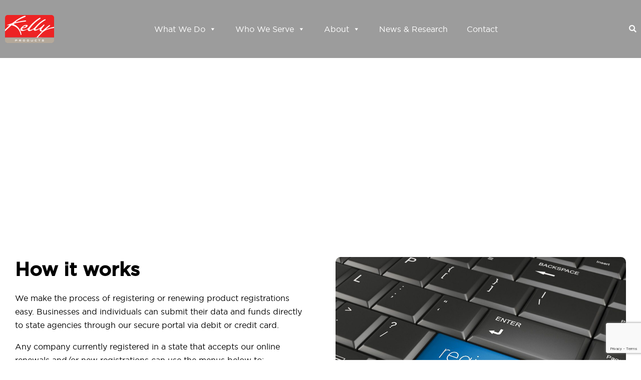

--- FILE ---
content_type: text/html; charset=UTF-8
request_url: https://www.kelly-products.com/kelly-registration-systems/product-renewals/
body_size: 44658
content:
<!DOCTYPE html>
<html lang="en-US">
<head>
<!-- Google Tag Manager -->
<script>(function(w,d,s,l,i){w[l]=w[l]||[];w[l].push({'gtm.start':
new Date().getTime(),event:'gtm.js'});var f=d.getElementsByTagName(s)[0],
j=d.createElement(s),dl=l!='dataLayer'?'&l='+l:'';j.async=true;j.src=
'https://www.googletagmanager.com/gtm.js?id='+i+dl;f.parentNode.insertBefore(j,f);
})(window,document,'script','dataLayer','GTM-WRR5849');</script>
<!-- End Google Tag Manager -->
<meta charset="UTF-8">
<script>
var gform;gform||(document.addEventListener("gform_main_scripts_loaded",function(){gform.scriptsLoaded=!0}),document.addEventListener("gform/theme/scripts_loaded",function(){gform.themeScriptsLoaded=!0}),window.addEventListener("DOMContentLoaded",function(){gform.domLoaded=!0}),gform={domLoaded:!1,scriptsLoaded:!1,themeScriptsLoaded:!1,isFormEditor:()=>"function"==typeof InitializeEditor,callIfLoaded:function(o){return!(!gform.domLoaded||!gform.scriptsLoaded||!gform.themeScriptsLoaded&&!gform.isFormEditor()||(gform.isFormEditor()&&console.warn("The use of gform.initializeOnLoaded() is deprecated in the form editor context and will be removed in Gravity Forms 3.1."),o(),0))},initializeOnLoaded:function(o){gform.callIfLoaded(o)||(document.addEventListener("gform_main_scripts_loaded",()=>{gform.scriptsLoaded=!0,gform.callIfLoaded(o)}),document.addEventListener("gform/theme/scripts_loaded",()=>{gform.themeScriptsLoaded=!0,gform.callIfLoaded(o)}),window.addEventListener("DOMContentLoaded",()=>{gform.domLoaded=!0,gform.callIfLoaded(o)}))},hooks:{action:{},filter:{}},addAction:function(o,r,e,t){gform.addHook("action",o,r,e,t)},addFilter:function(o,r,e,t){gform.addHook("filter",o,r,e,t)},doAction:function(o){gform.doHook("action",o,arguments)},applyFilters:function(o){return gform.doHook("filter",o,arguments)},removeAction:function(o,r){gform.removeHook("action",o,r)},removeFilter:function(o,r,e){gform.removeHook("filter",o,r,e)},addHook:function(o,r,e,t,n){null==gform.hooks[o][r]&&(gform.hooks[o][r]=[]);var d=gform.hooks[o][r];null==n&&(n=r+"_"+d.length),gform.hooks[o][r].push({tag:n,callable:e,priority:t=null==t?10:t})},doHook:function(r,o,e){var t;if(e=Array.prototype.slice.call(e,1),null!=gform.hooks[r][o]&&((o=gform.hooks[r][o]).sort(function(o,r){return o.priority-r.priority}),o.forEach(function(o){"function"!=typeof(t=o.callable)&&(t=window[t]),"action"==r?t.apply(null,e):e[0]=t.apply(null,e)})),"filter"==r)return e[0]},removeHook:function(o,r,t,n){var e;null!=gform.hooks[o][r]&&(e=(e=gform.hooks[o][r]).filter(function(o,r,e){return!!(null!=n&&n!=o.tag||null!=t&&t!=o.priority)}),gform.hooks[o][r]=e)}});
</script>

<meta name="viewport" content="width=device-width, initial-scale=1">
<link rel="profile" href="https://gmpg.org/xfn/11">
<link rel="alternate" hreflang="en-us" href="https://www.kelly-products.com">
	
<meta name='robots' content='index, follow, max-image-preview:large, max-snippet:-1, max-video-preview:-1' />

	<!-- This site is optimized with the Yoast SEO plugin v26.7 - https://yoast.com/wordpress/plugins/seo/ -->
	<title>Online Product Registration | UPC Registration | Pesticide License Renewals</title>
	<meta name="description" content="Kelly Registration Systems’ complete online service for business &amp; government. Learn more about our registration and renewal services here." />
	<link rel="canonical" href="https://www.kelly-products.com/kelly-registration-systems/product-renewals/" />
	<meta property="og:locale" content="en_US" />
	<meta property="og:type" content="article" />
	<meta property="og:title" content="Online Product Registration | UPC Registration | Pesticide License Renewals" />
	<meta property="og:description" content="Kelly Registration Systems’ complete online service for business &amp; government. Learn more about our registration and renewal services here." />
	<meta property="og:url" content="https://www.kelly-products.com/kelly-registration-systems/product-renewals/" />
	<meta property="og:site_name" content="Kelly Products" />
	<meta property="article:modified_time" content="2024-09-19T12:23:41+00:00" />
	<meta property="og:image" content="https://www.kelly-products.com/wp-content/uploads/2022/03/kprsgold-header.jpeg" />
	<meta property="og:image:width" content="1400" />
	<meta property="og:image:height" content="461" />
	<meta property="og:image:type" content="image/jpeg" />
	<meta name="twitter:card" content="summary_large_image" />
	<meta name="twitter:label1" content="Est. reading time" />
	<meta name="twitter:data1" content="19 minutes" />
	<!-- / Yoast SEO plugin. -->


<link rel='dns-prefetch' href='//www.google.com' />
<link rel='dns-prefetch' href='//fonts.googleapis.com' />
<link rel="alternate" type="application/rss+xml" title="Kelly Products &raquo; Feed" href="https://www.kelly-products.com/feed/" />
<link rel="alternate" title="oEmbed (JSON)" type="application/json+oembed" href="https://www.kelly-products.com/wp-json/oembed/1.0/embed?url=https%3A%2F%2Fwww.kelly-products.com%2Fkelly-registration-systems%2Fproduct-renewals%2F" />
<link rel="alternate" title="oEmbed (XML)" type="text/xml+oembed" href="https://www.kelly-products.com/wp-json/oembed/1.0/embed?url=https%3A%2F%2Fwww.kelly-products.com%2Fkelly-registration-systems%2Fproduct-renewals%2F&#038;format=xml" />
		<style>
			.lazyload,
			.lazyloading {
				max-width: 100%;
			}
		</style>
		<style id='wp-img-auto-sizes-contain-inline-css'>
img:is([sizes=auto i],[sizes^="auto," i]){contain-intrinsic-size:3000px 1500px}
/*# sourceURL=wp-img-auto-sizes-contain-inline-css */
</style>
<link rel='stylesheet' id='astra-theme-css-css' href='https://www.kelly-products.com/wp-content/themes/astra/assets/css/minified/main.min.css?ver=4.12.0' media='all' />
<style id='astra-theme-css-inline-css'>
.ast-no-sidebar .entry-content .alignfull {margin-left: calc( -50vw + 50%);margin-right: calc( -50vw + 50%);max-width: 100vw;width: 100vw;}.ast-no-sidebar .entry-content .alignwide {margin-left: calc(-41vw + 50%);margin-right: calc(-41vw + 50%);max-width: unset;width: unset;}.ast-no-sidebar .entry-content .alignfull .alignfull,.ast-no-sidebar .entry-content .alignfull .alignwide,.ast-no-sidebar .entry-content .alignwide .alignfull,.ast-no-sidebar .entry-content .alignwide .alignwide,.ast-no-sidebar .entry-content .wp-block-column .alignfull,.ast-no-sidebar .entry-content .wp-block-column .alignwide{width: 100%;margin-left: auto;margin-right: auto;}.wp-block-gallery,.blocks-gallery-grid {margin: 0;}.wp-block-separator {max-width: 100px;}.wp-block-separator.is-style-wide,.wp-block-separator.is-style-dots {max-width: none;}.entry-content .has-2-columns .wp-block-column:first-child {padding-right: 10px;}.entry-content .has-2-columns .wp-block-column:last-child {padding-left: 10px;}@media (max-width: 782px) {.entry-content .wp-block-columns .wp-block-column {flex-basis: 100%;}.entry-content .has-2-columns .wp-block-column:first-child {padding-right: 0;}.entry-content .has-2-columns .wp-block-column:last-child {padding-left: 0;}}body .entry-content .wp-block-latest-posts {margin-left: 0;}body .entry-content .wp-block-latest-posts li {list-style: none;}.ast-no-sidebar .ast-container .entry-content .wp-block-latest-posts {margin-left: 0;}.ast-header-break-point .entry-content .alignwide {margin-left: auto;margin-right: auto;}.entry-content .blocks-gallery-item img {margin-bottom: auto;}.wp-block-pullquote {border-top: 4px solid #555d66;border-bottom: 4px solid #555d66;color: #40464d;}:root{--ast-post-nav-space:0;--ast-container-default-xlg-padding:6.67em;--ast-container-default-lg-padding:5.67em;--ast-container-default-slg-padding:4.34em;--ast-container-default-md-padding:3.34em;--ast-container-default-sm-padding:6.67em;--ast-container-default-xs-padding:2.4em;--ast-container-default-xxs-padding:1.4em;--ast-code-block-background:#EEEEEE;--ast-comment-inputs-background:#FAFAFA;--ast-normal-container-width:1280px;--ast-narrow-container-width:750px;--ast-blog-title-font-weight:normal;--ast-blog-meta-weight:inherit;--ast-global-color-primary:var(--ast-global-color-5);--ast-global-color-secondary:var(--ast-global-color-4);--ast-global-color-alternate-background:var(--ast-global-color-7);--ast-global-color-subtle-background:var(--ast-global-color-6);--ast-bg-style-guide:var( --ast-global-color-secondary,--ast-global-color-5 );--ast-shadow-style-guide:0px 0px 4px 0 #00000057;--ast-global-dark-bg-style:#fff;--ast-global-dark-lfs:#fbfbfb;--ast-widget-bg-color:#fafafa;--ast-wc-container-head-bg-color:#fbfbfb;--ast-title-layout-bg:#eeeeee;--ast-search-border-color:#e7e7e7;--ast-lifter-hover-bg:#e6e6e6;--ast-gallery-block-color:#000;--srfm-color-input-label:var(--ast-global-color-2);}html{font-size:100%;}a,.page-title{color:var(--ast-global-color-0);}a:hover,a:focus{color:var(--ast-global-color-1);}body,button,input,select,textarea,.ast-button,.ast-custom-button{font-family:Gotham Book;font-weight:400;font-size:16px;font-size:1rem;line-height:var(--ast-body-line-height,1.65em);}blockquote{color:#000000;}h1,h2,h3,h4,h5,h6,.entry-content :where(h1,h2,h3,h4,h5,h6),.site-title,.site-title a{font-family:Gotham Bold;font-weight:700;}.ast-site-identity .site-title a{color:var(--ast-global-color-2);}.site-title{font-size:35px;font-size:2.1875rem;display:block;}.site-header .site-description{font-size:15px;font-size:0.9375rem;display:none;}.entry-title{font-size:26px;font-size:1.625rem;}.archive .ast-article-post .ast-article-inner,.blog .ast-article-post .ast-article-inner,.archive .ast-article-post .ast-article-inner:hover,.blog .ast-article-post .ast-article-inner:hover{overflow:hidden;}h1,.entry-content :where(h1){font-size:60px;font-size:3.75rem;font-weight:700;font-family:Gotham Bold;line-height:1.4em;}h2,.entry-content :where(h2){font-size:38px;font-size:2.375rem;font-weight:700;font-family:Gotham Bold;line-height:1.3em;}h3,.entry-content :where(h3){font-size:24px;font-size:1.5rem;font-weight:700;font-family:Gotham Bold;line-height:1.3em;}h4,.entry-content :where(h4){font-size:18px;font-size:1.125rem;line-height:1.2em;font-weight:700;font-family:Gotham Bold;}h5,.entry-content :where(h5){font-size:16px;font-size:1rem;line-height:1.2em;font-weight:700;font-family:Gotham Bold;}h6,.entry-content :where(h6){font-size:14px;font-size:0.875rem;line-height:1.25em;font-weight:700;font-family:Gotham Bold;}::selection{background-color:var(--ast-global-color-0);color:#ffffff;}body,h1,h2,h3,h4,h5,h6,.entry-title a,.entry-content :where(h1,h2,h3,h4,h5,h6){color:#454545;}.tagcloud a:hover,.tagcloud a:focus,.tagcloud a.current-item{color:#ffffff;border-color:var(--ast-global-color-0);background-color:var(--ast-global-color-0);}input:focus,input[type="text"]:focus,input[type="email"]:focus,input[type="url"]:focus,input[type="password"]:focus,input[type="reset"]:focus,input[type="search"]:focus,textarea:focus{border-color:var(--ast-global-color-0);}input[type="radio"]:checked,input[type=reset],input[type="checkbox"]:checked,input[type="checkbox"]:hover:checked,input[type="checkbox"]:focus:checked,input[type=range]::-webkit-slider-thumb{border-color:var(--ast-global-color-0);background-color:var(--ast-global-color-0);box-shadow:none;}.site-footer a:hover + .post-count,.site-footer a:focus + .post-count{background:var(--ast-global-color-0);border-color:var(--ast-global-color-0);}.single .nav-links .nav-previous,.single .nav-links .nav-next{color:var(--ast-global-color-0);}.entry-meta,.entry-meta *{line-height:1.45;color:var(--ast-global-color-0);}.entry-meta a:not(.ast-button):hover,.entry-meta a:not(.ast-button):hover *,.entry-meta a:not(.ast-button):focus,.entry-meta a:not(.ast-button):focus *,.page-links > .page-link,.page-links .page-link:hover,.post-navigation a:hover{color:var(--ast-global-color-1);}#cat option,.secondary .calendar_wrap thead a,.secondary .calendar_wrap thead a:visited{color:var(--ast-global-color-0);}.secondary .calendar_wrap #today,.ast-progress-val span{background:var(--ast-global-color-0);}.secondary a:hover + .post-count,.secondary a:focus + .post-count{background:var(--ast-global-color-0);border-color:var(--ast-global-color-0);}.calendar_wrap #today > a{color:#ffffff;}.page-links .page-link,.single .post-navigation a{color:var(--ast-global-color-0);}.ast-search-menu-icon .search-form button.search-submit{padding:0 4px;}.ast-search-menu-icon form.search-form{padding-right:0;}.ast-search-menu-icon.slide-search input.search-field{width:0;}.ast-header-search .ast-search-menu-icon.ast-dropdown-active .search-form,.ast-header-search .ast-search-menu-icon.ast-dropdown-active .search-field:focus{transition:all 0.2s;}.search-form input.search-field:focus{outline:none;}.ast-archive-title{color:#000000;}.widget-title,.widget .wp-block-heading{font-size:22px;font-size:1.375rem;color:#000000;}.ast-search-menu-icon.slide-search a:focus-visible:focus-visible,.astra-search-icon:focus-visible,#close:focus-visible,a:focus-visible,.ast-menu-toggle:focus-visible,.site .skip-link:focus-visible,.wp-block-loginout input:focus-visible,.wp-block-search.wp-block-search__button-inside .wp-block-search__inside-wrapper,.ast-header-navigation-arrow:focus-visible,.ast-orders-table__row .ast-orders-table__cell:focus-visible,a#ast-apply-coupon:focus-visible,#ast-apply-coupon:focus-visible,#close:focus-visible,.button.search-submit:focus-visible,#search_submit:focus,.normal-search:focus-visible,.ast-header-account-wrap:focus-visible,.astra-cart-drawer-close:focus,.ast-single-variation:focus,.ast-button:focus,.ast-builder-button-wrap:has(.ast-custom-button-link:focus),.ast-builder-button-wrap .ast-custom-button-link:focus{outline-style:dotted;outline-color:inherit;outline-width:thin;}input:focus,input[type="text"]:focus,input[type="email"]:focus,input[type="url"]:focus,input[type="password"]:focus,input[type="reset"]:focus,input[type="search"]:focus,input[type="number"]:focus,textarea:focus,.wp-block-search__input:focus,[data-section="section-header-mobile-trigger"] .ast-button-wrap .ast-mobile-menu-trigger-minimal:focus,.ast-mobile-popup-drawer.active .menu-toggle-close:focus,#ast-scroll-top:focus,#coupon_code:focus,#ast-coupon-code:focus{border-style:dotted;border-color:inherit;border-width:thin;}input{outline:none;}.ast-logo-title-inline .site-logo-img{padding-right:1em;}.site-logo-img img{ transition:all 0.2s linear;}body .ast-oembed-container *{position:absolute;top:0;width:100%;height:100%;left:0;}body .wp-block-embed-pocket-casts .ast-oembed-container *{position:unset;}.ast-single-post-featured-section + article {margin-top: 2em;}.site-content .ast-single-post-featured-section img {width: 100%;overflow: hidden;object-fit: cover;}.site > .ast-single-related-posts-container {margin-top: 0;}@media (min-width: 922px) {.ast-desktop .ast-container--narrow {max-width: var(--ast-narrow-container-width);margin: 0 auto;}}.ast-page-builder-template .hentry {margin: 0;}.ast-page-builder-template .site-content > .ast-container {max-width: 100%;padding: 0;}.ast-page-builder-template .site .site-content #primary {padding: 0;margin: 0;}.ast-page-builder-template .no-results {text-align: center;margin: 4em auto;}.ast-page-builder-template .ast-pagination {padding: 2em;}.ast-page-builder-template .entry-header.ast-no-title.ast-no-thumbnail {margin-top: 0;}.ast-page-builder-template .entry-header.ast-header-without-markup {margin-top: 0;margin-bottom: 0;}.ast-page-builder-template .entry-header.ast-no-title.ast-no-meta {margin-bottom: 0;}.ast-page-builder-template.single .post-navigation {padding-bottom: 2em;}.ast-page-builder-template.single-post .site-content > .ast-container {max-width: 100%;}.ast-page-builder-template .entry-header {margin-top: 4em;margin-left: auto;margin-right: auto;padding-left: 20px;padding-right: 20px;}.single.ast-page-builder-template .entry-header {padding-left: 20px;padding-right: 20px;}.ast-page-builder-template .ast-archive-description {margin: 4em auto 0;padding-left: 20px;padding-right: 20px;}@media (max-width:921.9px){#ast-desktop-header{display:none;}}@media (min-width:922px){#ast-mobile-header{display:none;}}.wp-block-buttons.aligncenter{justify-content:center;}@media (max-width:921px){.ast-theme-transparent-header #primary,.ast-theme-transparent-header #secondary{padding:0;}}@media (max-width:921px){.ast-plain-container.ast-no-sidebar #primary{padding:0;}}.ast-plain-container.ast-no-sidebar #primary{margin-top:0;margin-bottom:0;}@media (min-width:1200px){.wp-block-group .has-background{padding:20px;}}@media (min-width:1200px){.ast-plain-container.ast-no-sidebar .entry-content .alignwide .wp-block-cover__inner-container,.ast-plain-container.ast-no-sidebar .entry-content .alignfull .wp-block-cover__inner-container{width:1320px;}}@media (min-width:1200px){.wp-block-cover-image.alignwide .wp-block-cover__inner-container,.wp-block-cover.alignwide .wp-block-cover__inner-container,.wp-block-cover-image.alignfull .wp-block-cover__inner-container,.wp-block-cover.alignfull .wp-block-cover__inner-container{width:100%;}}.wp-block-columns{margin-bottom:unset;}.wp-block-image.size-full{margin:2rem 0;}.wp-block-separator.has-background{padding:0;}.wp-block-gallery{margin-bottom:1.6em;}.wp-block-group{padding-top:4em;padding-bottom:4em;}.wp-block-group__inner-container .wp-block-columns:last-child,.wp-block-group__inner-container :last-child,.wp-block-table table{margin-bottom:0;}.blocks-gallery-grid{width:100%;}.wp-block-navigation-link__content{padding:5px 0;}.wp-block-group .wp-block-group .has-text-align-center,.wp-block-group .wp-block-column .has-text-align-center{max-width:100%;}.has-text-align-center{margin:0 auto;}@media (max-width:1200px){.wp-block-group{padding:3em;}.wp-block-group .wp-block-group{padding:1.5em;}.wp-block-columns,.wp-block-column{margin:1rem 0;}}@media (min-width:921px){.wp-block-columns .wp-block-group{padding:2em;}}@media (max-width:544px){.wp-block-cover-image .wp-block-cover__inner-container,.wp-block-cover .wp-block-cover__inner-container{width:unset;}.wp-block-cover,.wp-block-cover-image{padding:2em 0;}.wp-block-group,.wp-block-cover{padding:2em;}.wp-block-media-text__media img,.wp-block-media-text__media video{width:unset;max-width:100%;}.wp-block-media-text.has-background .wp-block-media-text__content{padding:1em;}}.wp-block-image.aligncenter{margin-left:auto;margin-right:auto;}.wp-block-table.aligncenter{margin-left:auto;margin-right:auto;}@media (min-width:544px){.entry-content .wp-block-media-text.has-media-on-the-right .wp-block-media-text__content{padding:0 8% 0 0;}.entry-content .wp-block-media-text .wp-block-media-text__content{padding:0 0 0 8%;}.ast-plain-container .site-content .entry-content .has-custom-content-position.is-position-bottom-left > *,.ast-plain-container .site-content .entry-content .has-custom-content-position.is-position-bottom-right > *,.ast-plain-container .site-content .entry-content .has-custom-content-position.is-position-top-left > *,.ast-plain-container .site-content .entry-content .has-custom-content-position.is-position-top-right > *,.ast-plain-container .site-content .entry-content .has-custom-content-position.is-position-center-right > *,.ast-plain-container .site-content .entry-content .has-custom-content-position.is-position-center-left > *{margin:0;}}@media (max-width:544px){.entry-content .wp-block-media-text .wp-block-media-text__content{padding:8% 0;}.wp-block-media-text .wp-block-media-text__media img{width:auto;max-width:100%;}}.wp-block-button.is-style-outline .wp-block-button__link{border-color:var(--ast-global-color-0);border-top-width:0px;border-right-width:0px;border-bottom-width:0px;border-left-width:0px;}div.wp-block-button.is-style-outline > .wp-block-button__link:not(.has-text-color),div.wp-block-button.wp-block-button__link.is-style-outline:not(.has-text-color){color:var(--ast-global-color-0);}.wp-block-button.is-style-outline .wp-block-button__link:hover,.wp-block-buttons .wp-block-button.is-style-outline .wp-block-button__link:focus,.wp-block-buttons .wp-block-button.is-style-outline > .wp-block-button__link:not(.has-text-color):hover,.wp-block-buttons .wp-block-button.wp-block-button__link.is-style-outline:not(.has-text-color):hover{color:#000000;background-color:var(--ast-global-color-1);border-color:var(--ast-global-color-1);}.post-page-numbers.current .page-link,.ast-pagination .page-numbers.current{color:#ffffff;border-color:var(--ast-global-color-0);background-color:var(--ast-global-color-0);}@media (min-width:544px){.entry-content > .alignleft{margin-right:20px;}.entry-content > .alignright{margin-left:20px;}}.wp-block-button.is-style-outline .wp-block-button__link{border-top-width:0px;border-right-width:0px;border-bottom-width:0px;border-left-width:0px;}.wp-block-button.is-style-outline .wp-block-button__link.wp-element-button,.ast-outline-button{border-color:var(--ast-global-color-0);font-family:inherit;font-weight:inherit;line-height:1em;border-top-left-radius:3px;border-top-right-radius:3px;border-bottom-right-radius:3px;border-bottom-left-radius:3px;}.wp-block-buttons .wp-block-button.is-style-outline > .wp-block-button__link:not(.has-text-color),.wp-block-buttons .wp-block-button.wp-block-button__link.is-style-outline:not(.has-text-color),.ast-outline-button{color:var(--ast-global-color-0);}.wp-block-button.is-style-outline .wp-block-button__link:hover,.wp-block-buttons .wp-block-button.is-style-outline .wp-block-button__link:focus,.wp-block-buttons .wp-block-button.is-style-outline > .wp-block-button__link:not(.has-text-color):hover,.wp-block-buttons .wp-block-button.wp-block-button__link.is-style-outline:not(.has-text-color):hover,.ast-outline-button:hover,.ast-outline-button:focus,.wp-block-uagb-buttons-child .uagb-buttons-repeater.ast-outline-button:hover,.wp-block-uagb-buttons-child .uagb-buttons-repeater.ast-outline-button:focus{color:#000000;background-color:var(--ast-global-color-1);border-color:var(--ast-global-color-1);}.wp-block-button .wp-block-button__link.wp-element-button.is-style-outline:not(.has-background),.wp-block-button.is-style-outline>.wp-block-button__link.wp-element-button:not(.has-background),.ast-outline-button{background-color:transparent;}.entry-content[data-ast-blocks-layout] > figure{margin-bottom:1em;}h1.widget-title{font-weight:700;}h2.widget-title{font-weight:700;}h3.widget-title{font-weight:700;}.elementor-widget-container .elementor-loop-container .e-loop-item[data-elementor-type="loop-item"]{width:100%;}@media (max-width:921px){.ast-left-sidebar #content > .ast-container{display:flex;flex-direction:column-reverse;width:100%;}.ast-separate-container .ast-article-post,.ast-separate-container .ast-article-single{padding:1.5em 2.14em;}.ast-author-box img.avatar{margin:20px 0 0 0;}}@media (min-width:922px){.ast-separate-container.ast-right-sidebar #primary,.ast-separate-container.ast-left-sidebar #primary{border:0;}.search-no-results.ast-separate-container #primary{margin-bottom:4em;}}.elementor-widget-button .elementor-button{border-style:solid;text-decoration:none;border-top-width:0px;border-right-width:0px;border-left-width:0px;border-bottom-width:0px;}body .elementor-button.elementor-size-sm,body .elementor-button.elementor-size-xs,body .elementor-button.elementor-size-md,body .elementor-button.elementor-size-lg,body .elementor-button.elementor-size-xl,body .elementor-button{border-top-left-radius:3px;border-top-right-radius:3px;border-bottom-right-radius:3px;border-bottom-left-radius:3px;padding-top:10px;padding-right:20px;padding-bottom:10px;padding-left:20px;}.wp-block-button .wp-block-button__link{color:#ffffff;}.elementor-widget-button .elementor-button{line-height:1em;}.wp-block-button .wp-block-button__link:hover,.wp-block-button .wp-block-button__link:focus{color:#000000;background-color:var(--ast-global-color-1);border-color:var(--ast-global-color-1);}.elementor-widget-heading h1.elementor-heading-title{line-height:1.4em;}.elementor-widget-heading h2.elementor-heading-title{line-height:1.3em;}.elementor-widget-heading h3.elementor-heading-title{line-height:1.3em;}.elementor-widget-heading h4.elementor-heading-title{line-height:1.2em;}.elementor-widget-heading h5.elementor-heading-title{line-height:1.2em;}.elementor-widget-heading h6.elementor-heading-title{line-height:1.25em;}.wp-block-button .wp-block-button__link{border-style:solid;border-top-width:0px;border-right-width:0px;border-left-width:0px;border-bottom-width:0px;border-color:var(--ast-global-color-0);background-color:var(--ast-global-color-0);color:#ffffff;font-family:inherit;font-weight:inherit;line-height:1em;border-top-left-radius:3px;border-top-right-radius:3px;border-bottom-right-radius:3px;border-bottom-left-radius:3px;padding-top:10px;padding-right:20px;padding-bottom:10px;padding-left:20px;}.menu-toggle,button,.ast-button,.ast-custom-button,.button,input#submit,input[type="button"],input[type="submit"],input[type="reset"],form[CLASS*="wp-block-search__"].wp-block-search .wp-block-search__inside-wrapper .wp-block-search__button,body .wp-block-file .wp-block-file__button{border-style:solid;border-top-width:0px;border-right-width:0px;border-left-width:0px;border-bottom-width:0px;color:#ffffff;border-color:var(--ast-global-color-0);background-color:var(--ast-global-color-0);padding-top:10px;padding-right:20px;padding-bottom:10px;padding-left:20px;font-family:inherit;font-weight:inherit;line-height:1em;border-top-left-radius:3px;border-top-right-radius:3px;border-bottom-right-radius:3px;border-bottom-left-radius:3px;}button:focus,.menu-toggle:hover,button:hover,.ast-button:hover,.ast-custom-button:hover .button:hover,.ast-custom-button:hover ,input[type=reset]:hover,input[type=reset]:focus,input#submit:hover,input#submit:focus,input[type="button"]:hover,input[type="button"]:focus,input[type="submit"]:hover,input[type="submit"]:focus,form[CLASS*="wp-block-search__"].wp-block-search .wp-block-search__inside-wrapper .wp-block-search__button:hover,form[CLASS*="wp-block-search__"].wp-block-search .wp-block-search__inside-wrapper .wp-block-search__button:focus,body .wp-block-file .wp-block-file__button:hover,body .wp-block-file .wp-block-file__button:focus{color:#000000;background-color:var(--ast-global-color-1);border-color:var(--ast-global-color-1);}@media (max-width:921px){.ast-mobile-header-stack .main-header-bar .ast-search-menu-icon{display:inline-block;}.ast-header-break-point.ast-header-custom-item-outside .ast-mobile-header-stack .main-header-bar .ast-search-icon{margin:0;}.ast-comment-avatar-wrap img{max-width:2.5em;}.ast-comment-meta{padding:0 1.8888em 1.3333em;}.ast-separate-container .ast-comment-list li.depth-1{padding:1.5em 2.14em;}.ast-separate-container .comment-respond{padding:2em 2.14em;}}@media (min-width:544px){.ast-container{max-width:100%;}}@media (max-width:544px){.ast-separate-container .ast-article-post,.ast-separate-container .ast-article-single,.ast-separate-container .comments-title,.ast-separate-container .ast-archive-description{padding:1.5em 1em;}.ast-separate-container #content .ast-container{padding-left:0.54em;padding-right:0.54em;}.ast-separate-container .ast-comment-list .bypostauthor{padding:.5em;}.ast-search-menu-icon.ast-dropdown-active .search-field{width:170px;}} #ast-mobile-header .ast-site-header-cart-li a{pointer-events:none;}body,.ast-separate-container{background-color:var(--ast-global-color-5);background-image:none;}.entry-content > .wp-block-group,.entry-content > .wp-block-media-text,.entry-content > .wp-block-cover,.entry-content > .wp-block-columns{max-width:58em;width:calc(100% - 4em);margin-left:auto;margin-right:auto;}.entry-content [class*="__inner-container"] > .alignfull{max-width:100%;margin-left:0;margin-right:0;}.entry-content [class*="__inner-container"] > *:not(.alignwide):not(.alignfull):not(.alignleft):not(.alignright){margin-left:auto;margin-right:auto;}.entry-content [class*="__inner-container"] > *:not(.alignwide):not(p):not(.alignfull):not(.alignleft):not(.alignright):not(.is-style-wide):not(iframe){max-width:50rem;width:100%;}@media (min-width:921px){.entry-content > .wp-block-group.alignwide.has-background,.entry-content > .wp-block-group.alignfull.has-background,.entry-content > .wp-block-cover.alignwide,.entry-content > .wp-block-cover.alignfull,.entry-content > .wp-block-columns.has-background.alignwide,.entry-content > .wp-block-columns.has-background.alignfull{margin-top:0;margin-bottom:0;padding:6em 4em;}.entry-content > .wp-block-columns.has-background{margin-bottom:0;}}@media (min-width:1200px){.entry-content .alignfull p{max-width:1280px;}.entry-content .alignfull{max-width:100%;width:100%;}.ast-page-builder-template .entry-content .alignwide,.entry-content [class*="__inner-container"] > .alignwide{max-width:1280px;margin-left:0;margin-right:0;}.entry-content .alignfull [class*="__inner-container"] > .alignwide{max-width:80rem;}}@media (min-width:545px){.site-main .entry-content > .alignwide{margin:0 auto;}.wp-block-group.has-background,.entry-content > .wp-block-cover,.entry-content > .wp-block-columns.has-background{padding:4em;margin-top:0;margin-bottom:0;}.entry-content .wp-block-media-text.alignfull .wp-block-media-text__content,.entry-content .wp-block-media-text.has-background .wp-block-media-text__content{padding:0 8%;}}@media (max-width:921px){.site-title{display:block;}.site-header .site-description{display:none;}h1,.entry-content :where(h1){font-size:30px;}h2,.entry-content :where(h2){font-size:25px;}h3,.entry-content :where(h3){font-size:20px;}}@media (max-width:544px){.site-title{display:block;}.site-header .site-description{display:none;}h1,.entry-content :where(h1){font-size:30px;}h2,.entry-content :where(h2){font-size:25px;}h3,.entry-content :where(h3){font-size:20px;}}@media (max-width:921px){html{font-size:91.2%;}}@media (max-width:544px){html{font-size:91.2%;}}@media (min-width:922px){.ast-container{max-width:1320px;}}@media (min-width:922px){.site-content .ast-container{display:flex;}}@media (max-width:921px){.site-content .ast-container{flex-direction:column;}}@media (min-width:922px){.main-header-menu .sub-menu .menu-item.ast-left-align-sub-menu:hover > .sub-menu,.main-header-menu .sub-menu .menu-item.ast-left-align-sub-menu.focus > .sub-menu{margin-left:-0px;}}.site .comments-area{padding-bottom:3em;}.wp-block-search {margin-bottom: 20px;}.wp-block-site-tagline {margin-top: 20px;}form.wp-block-search .wp-block-search__input,.wp-block-search.wp-block-search__button-inside .wp-block-search__inside-wrapper {border-color: #eaeaea;background: #fafafa;}.wp-block-search.wp-block-search__button-inside .wp-block-search__inside-wrapper .wp-block-search__input:focus,.wp-block-loginout input:focus {outline: thin dotted;}.wp-block-loginout input:focus {border-color: transparent;} form.wp-block-search .wp-block-search__inside-wrapper .wp-block-search__input {padding: 12px;}form.wp-block-search .wp-block-search__button svg {fill: currentColor;width: 20px;height: 20px;}.wp-block-loginout p label {display: block;}.wp-block-loginout p:not(.login-remember):not(.login-submit) input {width: 100%;}.wp-block-loginout .login-remember input {width: 1.1rem;height: 1.1rem;margin: 0 5px 4px 0;vertical-align: middle;}.wp-block-file {display: flex;align-items: center;flex-wrap: wrap;justify-content: space-between;}.wp-block-pullquote {border: none;}.wp-block-pullquote blockquote::before {content: "\201D";font-family: "Helvetica",sans-serif;display: flex;transform: rotate( 180deg );font-size: 6rem;font-style: normal;line-height: 1;font-weight: bold;align-items: center;justify-content: center;}.has-text-align-right > blockquote::before {justify-content: flex-start;}.has-text-align-left > blockquote::before {justify-content: flex-end;}figure.wp-block-pullquote.is-style-solid-color blockquote {max-width: 100%;text-align: inherit;}blockquote {padding: 0 1.2em 1.2em;}.wp-block-button__link {border: 2px solid currentColor;}body .wp-block-file .wp-block-file__button {text-decoration: none;}ul.wp-block-categories-list.wp-block-categories,ul.wp-block-archives-list.wp-block-archives {list-style-type: none;}ul,ol {margin-left: 20px;}figure.alignright figcaption {text-align: right;}:root .has-ast-global-color-0-color{color:var(--ast-global-color-0);}:root .has-ast-global-color-0-background-color{background-color:var(--ast-global-color-0);}:root .wp-block-button .has-ast-global-color-0-color{color:var(--ast-global-color-0);}:root .wp-block-button .has-ast-global-color-0-background-color{background-color:var(--ast-global-color-0);}:root .has-ast-global-color-1-color{color:var(--ast-global-color-1);}:root .has-ast-global-color-1-background-color{background-color:var(--ast-global-color-1);}:root .wp-block-button .has-ast-global-color-1-color{color:var(--ast-global-color-1);}:root .wp-block-button .has-ast-global-color-1-background-color{background-color:var(--ast-global-color-1);}:root .has-ast-global-color-2-color{color:var(--ast-global-color-2);}:root .has-ast-global-color-2-background-color{background-color:var(--ast-global-color-2);}:root .wp-block-button .has-ast-global-color-2-color{color:var(--ast-global-color-2);}:root .wp-block-button .has-ast-global-color-2-background-color{background-color:var(--ast-global-color-2);}:root .has-ast-global-color-3-color{color:var(--ast-global-color-3);}:root .has-ast-global-color-3-background-color{background-color:var(--ast-global-color-3);}:root .wp-block-button .has-ast-global-color-3-color{color:var(--ast-global-color-3);}:root .wp-block-button .has-ast-global-color-3-background-color{background-color:var(--ast-global-color-3);}:root .has-ast-global-color-4-color{color:var(--ast-global-color-4);}:root .has-ast-global-color-4-background-color{background-color:var(--ast-global-color-4);}:root .wp-block-button .has-ast-global-color-4-color{color:var(--ast-global-color-4);}:root .wp-block-button .has-ast-global-color-4-background-color{background-color:var(--ast-global-color-4);}:root .has-ast-global-color-5-color{color:var(--ast-global-color-5);}:root .has-ast-global-color-5-background-color{background-color:var(--ast-global-color-5);}:root .wp-block-button .has-ast-global-color-5-color{color:var(--ast-global-color-5);}:root .wp-block-button .has-ast-global-color-5-background-color{background-color:var(--ast-global-color-5);}:root .has-ast-global-color-6-color{color:var(--ast-global-color-6);}:root .has-ast-global-color-6-background-color{background-color:var(--ast-global-color-6);}:root .wp-block-button .has-ast-global-color-6-color{color:var(--ast-global-color-6);}:root .wp-block-button .has-ast-global-color-6-background-color{background-color:var(--ast-global-color-6);}:root .has-ast-global-color-7-color{color:var(--ast-global-color-7);}:root .has-ast-global-color-7-background-color{background-color:var(--ast-global-color-7);}:root .wp-block-button .has-ast-global-color-7-color{color:var(--ast-global-color-7);}:root .wp-block-button .has-ast-global-color-7-background-color{background-color:var(--ast-global-color-7);}:root .has-ast-global-color-8-color{color:var(--ast-global-color-8);}:root .has-ast-global-color-8-background-color{background-color:var(--ast-global-color-8);}:root .wp-block-button .has-ast-global-color-8-color{color:var(--ast-global-color-8);}:root .wp-block-button .has-ast-global-color-8-background-color{background-color:var(--ast-global-color-8);}:root{--ast-global-color-0:#d22630;--ast-global-color-1:#aca39a;--ast-global-color-2:#3a3a3a;--ast-global-color-3:#4B4F58;--ast-global-color-4:#F5F5F5;--ast-global-color-5:#FFFFFF;--ast-global-color-6:#F2F5F7;--ast-global-color-7:#424242;--ast-global-color-8:#000000;}:root {--ast-border-color : #dddddd;}.ast-single-entry-banner {-js-display: flex;display: flex;flex-direction: column;justify-content: center;text-align: center;position: relative;background: var(--ast-title-layout-bg);}.ast-single-entry-banner[data-banner-layout="layout-1"] {max-width: 1280px;background: inherit;padding: 20px 0;}.ast-single-entry-banner[data-banner-width-type="custom"] {margin: 0 auto;width: 100%;}.ast-single-entry-banner + .site-content .entry-header {margin-bottom: 0;}.site .ast-author-avatar {--ast-author-avatar-size: ;}a.ast-underline-text {text-decoration: underline;}.ast-container > .ast-terms-link {position: relative;display: block;}a.ast-button.ast-badge-tax {padding: 4px 8px;border-radius: 3px;font-size: inherit;}header.entry-header{text-align:left;}header.entry-header > *:not(:last-child){margin-bottom:10px;}@media (max-width:921px){header.entry-header{text-align:left;}}@media (max-width:544px){header.entry-header{text-align:left;}}.ast-archive-entry-banner {-js-display: flex;display: flex;flex-direction: column;justify-content: center;text-align: center;position: relative;background: var(--ast-title-layout-bg);}.ast-archive-entry-banner[data-banner-width-type="custom"] {margin: 0 auto;width: 100%;}.ast-archive-entry-banner[data-banner-layout="layout-1"] {background: inherit;padding: 20px 0;text-align: left;}body.archive .ast-archive-description{max-width:1280px;width:100%;text-align:left;padding-top:3em;padding-right:3em;padding-bottom:3em;padding-left:3em;}body.archive .ast-archive-description .ast-archive-title,body.archive .ast-archive-description .ast-archive-title *{font-size:40px;font-size:2.5rem;}body.archive .ast-archive-description > *:not(:last-child){margin-bottom:10px;}@media (max-width:921px){body.archive .ast-archive-description{text-align:left;}}@media (max-width:544px){body.archive .ast-archive-description{text-align:left;}}.ast-breadcrumbs .trail-browse,.ast-breadcrumbs .trail-items,.ast-breadcrumbs .trail-items li{display:inline-block;margin:0;padding:0;border:none;background:inherit;text-indent:0;text-decoration:none;}.ast-breadcrumbs .trail-browse{font-size:inherit;font-style:inherit;font-weight:inherit;color:inherit;}.ast-breadcrumbs .trail-items{list-style:none;}.trail-items li::after{padding:0 0.3em;content:"\00bb";}.trail-items li:last-of-type::after{display:none;}h1,h2,h3,h4,h5,h6,.entry-content :where(h1,h2,h3,h4,h5,h6){color:#000000;}.entry-title a{color:#000000;}@media (max-width:921px){.ast-builder-grid-row-container.ast-builder-grid-row-tablet-3-firstrow .ast-builder-grid-row > *:first-child,.ast-builder-grid-row-container.ast-builder-grid-row-tablet-3-lastrow .ast-builder-grid-row > *:last-child{grid-column:1 / -1;}}@media (max-width:544px){.ast-builder-grid-row-container.ast-builder-grid-row-mobile-3-firstrow .ast-builder-grid-row > *:first-child,.ast-builder-grid-row-container.ast-builder-grid-row-mobile-3-lastrow .ast-builder-grid-row > *:last-child{grid-column:1 / -1;}}.ast-builder-layout-element[data-section="title_tagline"]{display:flex;}@media (max-width:921px){.ast-header-break-point .ast-builder-layout-element[data-section="title_tagline"]{display:flex;}}@media (max-width:544px){.ast-header-break-point .ast-builder-layout-element[data-section="title_tagline"]{display:flex;}}.ast-builder-menu-1{font-family:inherit;font-weight:inherit;}.ast-builder-menu-1 .sub-menu,.ast-builder-menu-1 .inline-on-mobile .sub-menu{border-top-width:2px;border-bottom-width:0px;border-right-width:0px;border-left-width:0px;border-color:var(--ast-global-color-0);border-style:solid;}.ast-builder-menu-1 .sub-menu .sub-menu{top:-2px;}.ast-builder-menu-1 .main-header-menu > .menu-item > .sub-menu,.ast-builder-menu-1 .main-header-menu > .menu-item > .astra-full-megamenu-wrapper{margin-top:0px;}.ast-desktop .ast-builder-menu-1 .main-header-menu > .menu-item > .sub-menu:before,.ast-desktop .ast-builder-menu-1 .main-header-menu > .menu-item > .astra-full-megamenu-wrapper:before{height:calc( 0px + 2px + 5px );}.ast-desktop .ast-builder-menu-1 .menu-item .sub-menu .menu-link{border-style:none;}@media (max-width:921px){.ast-header-break-point .ast-builder-menu-1 .menu-item.menu-item-has-children > .ast-menu-toggle{top:0;}.ast-builder-menu-1 .inline-on-mobile .menu-item.menu-item-has-children > .ast-menu-toggle{right:-15px;}.ast-builder-menu-1 .menu-item-has-children > .menu-link:after{content:unset;}.ast-builder-menu-1 .main-header-menu > .menu-item > .sub-menu,.ast-builder-menu-1 .main-header-menu > .menu-item > .astra-full-megamenu-wrapper{margin-top:0;}}@media (max-width:544px){.ast-header-break-point .ast-builder-menu-1 .menu-item.menu-item-has-children > .ast-menu-toggle{top:0;}.ast-builder-menu-1 .main-header-menu > .menu-item > .sub-menu,.ast-builder-menu-1 .main-header-menu > .menu-item > .astra-full-megamenu-wrapper{margin-top:0;}}.ast-builder-menu-1{display:flex;}@media (max-width:921px){.ast-header-break-point .ast-builder-menu-1{display:flex;}}@media (max-width:544px){.ast-header-break-point .ast-builder-menu-1{display:flex;}}.site-below-footer-wrap{padding-top:20px;padding-bottom:20px;}.site-below-footer-wrap[data-section="section-below-footer-builder"]{background-color:var( --ast-global-color-primary,--ast-global-color-4 );min-height:80px;border-style:solid;border-width:0px;border-top-width:1px;border-top-color:var(--ast-global-color-subtle-background,--ast-global-color-6);}.site-below-footer-wrap[data-section="section-below-footer-builder"] .ast-builder-grid-row{max-width:1280px;min-height:80px;margin-left:auto;margin-right:auto;}.site-below-footer-wrap[data-section="section-below-footer-builder"] .ast-builder-grid-row,.site-below-footer-wrap[data-section="section-below-footer-builder"] .site-footer-section{align-items:flex-start;}.site-below-footer-wrap[data-section="section-below-footer-builder"].ast-footer-row-inline .site-footer-section{display:flex;margin-bottom:0;}.ast-builder-grid-row-full .ast-builder-grid-row{grid-template-columns:1fr;}@media (max-width:921px){.site-below-footer-wrap[data-section="section-below-footer-builder"].ast-footer-row-tablet-inline .site-footer-section{display:flex;margin-bottom:0;}.site-below-footer-wrap[data-section="section-below-footer-builder"].ast-footer-row-tablet-stack .site-footer-section{display:block;margin-bottom:10px;}.ast-builder-grid-row-container.ast-builder-grid-row-tablet-full .ast-builder-grid-row{grid-template-columns:1fr;}}@media (max-width:544px){.site-below-footer-wrap[data-section="section-below-footer-builder"].ast-footer-row-mobile-inline .site-footer-section{display:flex;margin-bottom:0;}.site-below-footer-wrap[data-section="section-below-footer-builder"].ast-footer-row-mobile-stack .site-footer-section{display:block;margin-bottom:10px;}.ast-builder-grid-row-container.ast-builder-grid-row-mobile-full .ast-builder-grid-row{grid-template-columns:1fr;}}.site-below-footer-wrap[data-section="section-below-footer-builder"]{display:grid;}@media (max-width:921px){.ast-header-break-point .site-below-footer-wrap[data-section="section-below-footer-builder"]{display:grid;}}@media (max-width:544px){.ast-header-break-point .site-below-footer-wrap[data-section="section-below-footer-builder"]{display:grid;}}.ast-footer-copyright{text-align:center;}.ast-footer-copyright.site-footer-focus-item {color:#454545;}@media (max-width:921px){.ast-footer-copyright{text-align:center;}}@media (max-width:544px){.ast-footer-copyright{text-align:center;}}.ast-footer-copyright.ast-builder-layout-element{display:flex;}@media (max-width:921px){.ast-header-break-point .ast-footer-copyright.ast-builder-layout-element{display:flex;}}@media (max-width:544px){.ast-header-break-point .ast-footer-copyright.ast-builder-layout-element{display:flex;}}.footer-widget-area.widget-area.site-footer-focus-item{width:auto;}.ast-footer-row-inline .footer-widget-area.widget-area.site-footer-focus-item{width:100%;}.elementor-widget-heading .elementor-heading-title{margin:0;}.elementor-page .ast-menu-toggle{color:unset !important;background:unset !important;}.elementor-post.elementor-grid-item.hentry{margin-bottom:0;}.woocommerce div.product .elementor-element.elementor-products-grid .related.products ul.products li.product,.elementor-element .elementor-wc-products .woocommerce[class*='columns-'] ul.products li.product{width:auto;margin:0;float:none;}.elementor-toc__list-wrapper{margin:0;}body .elementor hr{background-color:#ccc;margin:0;}.ast-left-sidebar .elementor-section.elementor-section-stretched,.ast-right-sidebar .elementor-section.elementor-section-stretched{max-width:100%;left:0 !important;}.elementor-posts-container [CLASS*="ast-width-"]{width:100%;}.elementor-template-full-width .ast-container{display:block;}.elementor-screen-only,.screen-reader-text,.screen-reader-text span,.ui-helper-hidden-accessible{top:0 !important;}@media (max-width:544px){.elementor-element .elementor-wc-products .woocommerce[class*="columns-"] ul.products li.product{width:auto;margin:0;}.elementor-element .woocommerce .woocommerce-result-count{float:none;}}.ast-header-break-point .main-header-bar{border-bottom-width:1px;}@media (min-width:922px){.main-header-bar{border-bottom-width:1px;}}.main-header-menu .menu-item, #astra-footer-menu .menu-item, .main-header-bar .ast-masthead-custom-menu-items{-js-display:flex;display:flex;-webkit-box-pack:center;-webkit-justify-content:center;-moz-box-pack:center;-ms-flex-pack:center;justify-content:center;-webkit-box-orient:vertical;-webkit-box-direction:normal;-webkit-flex-direction:column;-moz-box-orient:vertical;-moz-box-direction:normal;-ms-flex-direction:column;flex-direction:column;}.main-header-menu > .menu-item > .menu-link, #astra-footer-menu > .menu-item > .menu-link{height:100%;-webkit-box-align:center;-webkit-align-items:center;-moz-box-align:center;-ms-flex-align:center;align-items:center;-js-display:flex;display:flex;}.ast-header-break-point .main-navigation ul .menu-item .menu-link .icon-arrow:first-of-type svg{top:.2em;margin-top:0px;margin-left:0px;width:.65em;transform:translate(0, -2px) rotateZ(270deg);}.ast-mobile-popup-content .ast-submenu-expanded > .ast-menu-toggle{transform:rotateX(180deg);overflow-y:auto;}@media (min-width:922px){.ast-builder-menu .main-navigation > ul > li:last-child a{margin-right:0;}}.ast-separate-container .ast-article-inner{background-color:transparent;background-image:none;}.ast-separate-container .ast-article-post{background-color:var(--ast-global-color-5);background-image:none;}@media (max-width:921px){.ast-separate-container .ast-article-post{background-color:var(--ast-global-color-5);background-image:none;}}@media (max-width:544px){.ast-separate-container .ast-article-post{background-color:var(--ast-global-color-5);background-image:none;}}.ast-separate-container .ast-article-single:not(.ast-related-post), .ast-separate-container .error-404, .ast-separate-container .no-results, .single.ast-separate-container  .ast-author-meta, .ast-separate-container .related-posts-title-wrapper, .ast-separate-container .comments-count-wrapper, .ast-box-layout.ast-plain-container .site-content, .ast-padded-layout.ast-plain-container .site-content, .ast-separate-container .ast-archive-description, .ast-separate-container .comments-area .comment-respond, .ast-separate-container .comments-area .ast-comment-list li, .ast-separate-container .comments-area .comments-title{background-color:var(--ast-global-color-5);background-image:none;}@media (max-width:921px){.ast-separate-container .ast-article-single:not(.ast-related-post), .ast-separate-container .error-404, .ast-separate-container .no-results, .single.ast-separate-container  .ast-author-meta, .ast-separate-container .related-posts-title-wrapper, .ast-separate-container .comments-count-wrapper, .ast-box-layout.ast-plain-container .site-content, .ast-padded-layout.ast-plain-container .site-content, .ast-separate-container .ast-archive-description{background-color:var(--ast-global-color-5);background-image:none;}}@media (max-width:544px){.ast-separate-container .ast-article-single:not(.ast-related-post), .ast-separate-container .error-404, .ast-separate-container .no-results, .single.ast-separate-container  .ast-author-meta, .ast-separate-container .related-posts-title-wrapper, .ast-separate-container .comments-count-wrapper, .ast-box-layout.ast-plain-container .site-content, .ast-padded-layout.ast-plain-container .site-content, .ast-separate-container .ast-archive-description{background-color:var(--ast-global-color-5);background-image:none;}}.ast-separate-container.ast-two-container #secondary .widget{background-color:var(--ast-global-color-5);background-image:none;}@media (max-width:921px){.ast-separate-container.ast-two-container #secondary .widget{background-color:var(--ast-global-color-5);background-image:none;}}@media (max-width:544px){.ast-separate-container.ast-two-container #secondary .widget{background-color:var(--ast-global-color-5);background-image:none;}}.ast-mobile-header-content > *,.ast-desktop-header-content > * {padding: 10px 0;height: auto;}.ast-mobile-header-content > *:first-child,.ast-desktop-header-content > *:first-child {padding-top: 10px;}.ast-mobile-header-content > .ast-builder-menu,.ast-desktop-header-content > .ast-builder-menu {padding-top: 0;}.ast-mobile-header-content > *:last-child,.ast-desktop-header-content > *:last-child {padding-bottom: 0;}.ast-mobile-header-content .ast-search-menu-icon.ast-inline-search label,.ast-desktop-header-content .ast-search-menu-icon.ast-inline-search label {width: 100%;}.ast-desktop-header-content .main-header-bar-navigation .ast-submenu-expanded > .ast-menu-toggle::before {transform: rotateX(180deg);}#ast-desktop-header .ast-desktop-header-content,.ast-mobile-header-content .ast-search-icon,.ast-desktop-header-content .ast-search-icon,.ast-mobile-header-wrap .ast-mobile-header-content,.ast-main-header-nav-open.ast-popup-nav-open .ast-mobile-header-wrap .ast-mobile-header-content,.ast-main-header-nav-open.ast-popup-nav-open .ast-desktop-header-content {display: none;}.ast-main-header-nav-open.ast-header-break-point #ast-desktop-header .ast-desktop-header-content,.ast-main-header-nav-open.ast-header-break-point .ast-mobile-header-wrap .ast-mobile-header-content {display: block;}.ast-desktop .ast-desktop-header-content .astra-menu-animation-slide-up > .menu-item > .sub-menu,.ast-desktop .ast-desktop-header-content .astra-menu-animation-slide-up > .menu-item .menu-item > .sub-menu,.ast-desktop .ast-desktop-header-content .astra-menu-animation-slide-down > .menu-item > .sub-menu,.ast-desktop .ast-desktop-header-content .astra-menu-animation-slide-down > .menu-item .menu-item > .sub-menu,.ast-desktop .ast-desktop-header-content .astra-menu-animation-fade > .menu-item > .sub-menu,.ast-desktop .ast-desktop-header-content .astra-menu-animation-fade > .menu-item .menu-item > .sub-menu {opacity: 1;visibility: visible;}.ast-hfb-header.ast-default-menu-enable.ast-header-break-point .ast-mobile-header-wrap .ast-mobile-header-content .main-header-bar-navigation {width: unset;margin: unset;}.ast-mobile-header-content.content-align-flex-end .main-header-bar-navigation .menu-item-has-children > .ast-menu-toggle,.ast-desktop-header-content.content-align-flex-end .main-header-bar-navigation .menu-item-has-children > .ast-menu-toggle {left: calc( 20px - 0.907em);right: auto;}.ast-mobile-header-content .ast-search-menu-icon,.ast-mobile-header-content .ast-search-menu-icon.slide-search,.ast-desktop-header-content .ast-search-menu-icon,.ast-desktop-header-content .ast-search-menu-icon.slide-search {width: 100%;position: relative;display: block;right: auto;transform: none;}.ast-mobile-header-content .ast-search-menu-icon.slide-search .search-form,.ast-mobile-header-content .ast-search-menu-icon .search-form,.ast-desktop-header-content .ast-search-menu-icon.slide-search .search-form,.ast-desktop-header-content .ast-search-menu-icon .search-form {right: 0;visibility: visible;opacity: 1;position: relative;top: auto;transform: none;padding: 0;display: block;overflow: hidden;}.ast-mobile-header-content .ast-search-menu-icon.ast-inline-search .search-field,.ast-mobile-header-content .ast-search-menu-icon .search-field,.ast-desktop-header-content .ast-search-menu-icon.ast-inline-search .search-field,.ast-desktop-header-content .ast-search-menu-icon .search-field {width: 100%;padding-right: 5.5em;}.ast-mobile-header-content .ast-search-menu-icon .search-submit,.ast-desktop-header-content .ast-search-menu-icon .search-submit {display: block;position: absolute;height: 100%;top: 0;right: 0;padding: 0 1em;border-radius: 0;}.ast-hfb-header.ast-default-menu-enable.ast-header-break-point .ast-mobile-header-wrap .ast-mobile-header-content .main-header-bar-navigation ul .sub-menu .menu-link {padding-left: 30px;}.ast-hfb-header.ast-default-menu-enable.ast-header-break-point .ast-mobile-header-wrap .ast-mobile-header-content .main-header-bar-navigation .sub-menu .menu-item .menu-item .menu-link {padding-left: 40px;}.ast-mobile-popup-drawer.active .ast-mobile-popup-inner{background-color:#ffffff;;}.ast-mobile-header-wrap .ast-mobile-header-content, .ast-desktop-header-content{background-color:#ffffff;;}.ast-mobile-popup-content > *, .ast-mobile-header-content > *, .ast-desktop-popup-content > *, .ast-desktop-header-content > *{padding-top:0px;padding-bottom:0px;}.content-align-flex-start .ast-builder-layout-element{justify-content:flex-start;}.content-align-flex-start .main-header-menu{text-align:left;}.ast-mobile-popup-drawer.active .menu-toggle-close{color:#3a3a3a;}.ast-mobile-header-wrap .ast-primary-header-bar,.ast-primary-header-bar .site-primary-header-wrap{min-height:70px;}.ast-desktop .ast-primary-header-bar .main-header-menu > .menu-item{line-height:70px;}.ast-header-break-point #masthead .ast-mobile-header-wrap .ast-primary-header-bar,.ast-header-break-point #masthead .ast-mobile-header-wrap .ast-below-header-bar,.ast-header-break-point #masthead .ast-mobile-header-wrap .ast-above-header-bar{padding-left:20px;padding-right:20px;}.ast-header-break-point .ast-primary-header-bar{border-bottom-width:1px;border-bottom-color:var( --ast-global-color-subtle-background,--ast-global-color-7 );border-bottom-style:solid;}@media (min-width:922px){.ast-primary-header-bar{border-bottom-width:1px;border-bottom-color:var( --ast-global-color-subtle-background,--ast-global-color-7 );border-bottom-style:solid;}}.ast-primary-header-bar{background-color:var( --ast-global-color-primary,--ast-global-color-4 );}.ast-primary-header-bar{display:block;}@media (max-width:921px){.ast-header-break-point .ast-primary-header-bar{display:grid;}}@media (max-width:544px){.ast-header-break-point .ast-primary-header-bar{display:grid;}}[data-section="section-header-mobile-trigger"] .ast-button-wrap .ast-mobile-menu-trigger-minimal{color:var(--ast-global-color-0);border:none;background:transparent;}[data-section="section-header-mobile-trigger"] .ast-button-wrap .mobile-menu-toggle-icon .ast-mobile-svg{width:20px;height:20px;fill:var(--ast-global-color-0);}[data-section="section-header-mobile-trigger"] .ast-button-wrap .mobile-menu-wrap .mobile-menu{color:var(--ast-global-color-0);}.ast-builder-menu-mobile .main-navigation .menu-item.menu-item-has-children > .ast-menu-toggle{top:0;}.ast-builder-menu-mobile .main-navigation .menu-item-has-children > .menu-link:after{content:unset;}.ast-hfb-header .ast-builder-menu-mobile .main-header-menu, .ast-hfb-header .ast-builder-menu-mobile .main-navigation .menu-item .menu-link, .ast-hfb-header .ast-builder-menu-mobile .main-navigation .menu-item .sub-menu .menu-link{border-style:none;}.ast-builder-menu-mobile .main-navigation .menu-item.menu-item-has-children > .ast-menu-toggle{top:0;}@media (max-width:921px){.ast-builder-menu-mobile .main-navigation .menu-item.menu-item-has-children > .ast-menu-toggle{top:0;}.ast-builder-menu-mobile .main-navigation .menu-item-has-children > .menu-link:after{content:unset;}}@media (max-width:544px){.ast-builder-menu-mobile .main-navigation .menu-item.menu-item-has-children > .ast-menu-toggle{top:0;}}.ast-builder-menu-mobile .main-navigation{display:block;}@media (max-width:921px){.ast-header-break-point .ast-builder-menu-mobile .main-navigation{display:block;}}@media (max-width:544px){.ast-header-break-point .ast-builder-menu-mobile .main-navigation{display:block;}}:root{--e-global-color-astglobalcolor0:#d22630;--e-global-color-astglobalcolor1:#aca39a;--e-global-color-astglobalcolor2:#3a3a3a;--e-global-color-astglobalcolor3:#4B4F58;--e-global-color-astglobalcolor4:#F5F5F5;--e-global-color-astglobalcolor5:#FFFFFF;--e-global-color-astglobalcolor6:#F2F5F7;--e-global-color-astglobalcolor7:#424242;--e-global-color-astglobalcolor8:#000000;}
/*# sourceURL=astra-theme-css-inline-css */
</style>
<link rel='stylesheet' id='astra-google-fonts-css' href='https://fonts.googleapis.com/css?family=Gotham+Book%3A400%2C%7CGotham+Bold%3A700%2C&#038;display=fallback&#038;ver=4.12.0' media='all' />
<style id='wp-emoji-styles-inline-css'>

	img.wp-smiley, img.emoji {
		display: inline !important;
		border: none !important;
		box-shadow: none !important;
		height: 1em !important;
		width: 1em !important;
		margin: 0 0.07em !important;
		vertical-align: -0.1em !important;
		background: none !important;
		padding: 0 !important;
	}
/*# sourceURL=wp-emoji-styles-inline-css */
</style>
<style id='global-styles-inline-css'>
:root{--wp--preset--aspect-ratio--square: 1;--wp--preset--aspect-ratio--4-3: 4/3;--wp--preset--aspect-ratio--3-4: 3/4;--wp--preset--aspect-ratio--3-2: 3/2;--wp--preset--aspect-ratio--2-3: 2/3;--wp--preset--aspect-ratio--16-9: 16/9;--wp--preset--aspect-ratio--9-16: 9/16;--wp--preset--color--black: #000000;--wp--preset--color--cyan-bluish-gray: #abb8c3;--wp--preset--color--white: #ffffff;--wp--preset--color--pale-pink: #f78da7;--wp--preset--color--vivid-red: #cf2e2e;--wp--preset--color--luminous-vivid-orange: #ff6900;--wp--preset--color--luminous-vivid-amber: #fcb900;--wp--preset--color--light-green-cyan: #7bdcb5;--wp--preset--color--vivid-green-cyan: #00d084;--wp--preset--color--pale-cyan-blue: #8ed1fc;--wp--preset--color--vivid-cyan-blue: #0693e3;--wp--preset--color--vivid-purple: #9b51e0;--wp--preset--color--ast-global-color-0: var(--ast-global-color-0);--wp--preset--color--ast-global-color-1: var(--ast-global-color-1);--wp--preset--color--ast-global-color-2: var(--ast-global-color-2);--wp--preset--color--ast-global-color-3: var(--ast-global-color-3);--wp--preset--color--ast-global-color-4: var(--ast-global-color-4);--wp--preset--color--ast-global-color-5: var(--ast-global-color-5);--wp--preset--color--ast-global-color-6: var(--ast-global-color-6);--wp--preset--color--ast-global-color-7: var(--ast-global-color-7);--wp--preset--color--ast-global-color-8: var(--ast-global-color-8);--wp--preset--gradient--vivid-cyan-blue-to-vivid-purple: linear-gradient(135deg,rgb(6,147,227) 0%,rgb(155,81,224) 100%);--wp--preset--gradient--light-green-cyan-to-vivid-green-cyan: linear-gradient(135deg,rgb(122,220,180) 0%,rgb(0,208,130) 100%);--wp--preset--gradient--luminous-vivid-amber-to-luminous-vivid-orange: linear-gradient(135deg,rgb(252,185,0) 0%,rgb(255,105,0) 100%);--wp--preset--gradient--luminous-vivid-orange-to-vivid-red: linear-gradient(135deg,rgb(255,105,0) 0%,rgb(207,46,46) 100%);--wp--preset--gradient--very-light-gray-to-cyan-bluish-gray: linear-gradient(135deg,rgb(238,238,238) 0%,rgb(169,184,195) 100%);--wp--preset--gradient--cool-to-warm-spectrum: linear-gradient(135deg,rgb(74,234,220) 0%,rgb(151,120,209) 20%,rgb(207,42,186) 40%,rgb(238,44,130) 60%,rgb(251,105,98) 80%,rgb(254,248,76) 100%);--wp--preset--gradient--blush-light-purple: linear-gradient(135deg,rgb(255,206,236) 0%,rgb(152,150,240) 100%);--wp--preset--gradient--blush-bordeaux: linear-gradient(135deg,rgb(254,205,165) 0%,rgb(254,45,45) 50%,rgb(107,0,62) 100%);--wp--preset--gradient--luminous-dusk: linear-gradient(135deg,rgb(255,203,112) 0%,rgb(199,81,192) 50%,rgb(65,88,208) 100%);--wp--preset--gradient--pale-ocean: linear-gradient(135deg,rgb(255,245,203) 0%,rgb(182,227,212) 50%,rgb(51,167,181) 100%);--wp--preset--gradient--electric-grass: linear-gradient(135deg,rgb(202,248,128) 0%,rgb(113,206,126) 100%);--wp--preset--gradient--midnight: linear-gradient(135deg,rgb(2,3,129) 0%,rgb(40,116,252) 100%);--wp--preset--font-size--small: 13px;--wp--preset--font-size--medium: 20px;--wp--preset--font-size--large: 36px;--wp--preset--font-size--x-large: 42px;--wp--preset--spacing--20: 0.44rem;--wp--preset--spacing--30: 0.67rem;--wp--preset--spacing--40: 1rem;--wp--preset--spacing--50: 1.5rem;--wp--preset--spacing--60: 2.25rem;--wp--preset--spacing--70: 3.38rem;--wp--preset--spacing--80: 5.06rem;--wp--preset--shadow--natural: 6px 6px 9px rgba(0, 0, 0, 0.2);--wp--preset--shadow--deep: 12px 12px 50px rgba(0, 0, 0, 0.4);--wp--preset--shadow--sharp: 6px 6px 0px rgba(0, 0, 0, 0.2);--wp--preset--shadow--outlined: 6px 6px 0px -3px rgb(255, 255, 255), 6px 6px rgb(0, 0, 0);--wp--preset--shadow--crisp: 6px 6px 0px rgb(0, 0, 0);}:root { --wp--style--global--content-size: var(--wp--custom--ast-content-width-size);--wp--style--global--wide-size: var(--wp--custom--ast-wide-width-size); }:where(body) { margin: 0; }.wp-site-blocks > .alignleft { float: left; margin-right: 2em; }.wp-site-blocks > .alignright { float: right; margin-left: 2em; }.wp-site-blocks > .aligncenter { justify-content: center; margin-left: auto; margin-right: auto; }:where(.wp-site-blocks) > * { margin-block-start: 24px; margin-block-end: 0; }:where(.wp-site-blocks) > :first-child { margin-block-start: 0; }:where(.wp-site-blocks) > :last-child { margin-block-end: 0; }:root { --wp--style--block-gap: 24px; }:root :where(.is-layout-flow) > :first-child{margin-block-start: 0;}:root :where(.is-layout-flow) > :last-child{margin-block-end: 0;}:root :where(.is-layout-flow) > *{margin-block-start: 24px;margin-block-end: 0;}:root :where(.is-layout-constrained) > :first-child{margin-block-start: 0;}:root :where(.is-layout-constrained) > :last-child{margin-block-end: 0;}:root :where(.is-layout-constrained) > *{margin-block-start: 24px;margin-block-end: 0;}:root :where(.is-layout-flex){gap: 24px;}:root :where(.is-layout-grid){gap: 24px;}.is-layout-flow > .alignleft{float: left;margin-inline-start: 0;margin-inline-end: 2em;}.is-layout-flow > .alignright{float: right;margin-inline-start: 2em;margin-inline-end: 0;}.is-layout-flow > .aligncenter{margin-left: auto !important;margin-right: auto !important;}.is-layout-constrained > .alignleft{float: left;margin-inline-start: 0;margin-inline-end: 2em;}.is-layout-constrained > .alignright{float: right;margin-inline-start: 2em;margin-inline-end: 0;}.is-layout-constrained > .aligncenter{margin-left: auto !important;margin-right: auto !important;}.is-layout-constrained > :where(:not(.alignleft):not(.alignright):not(.alignfull)){max-width: var(--wp--style--global--content-size);margin-left: auto !important;margin-right: auto !important;}.is-layout-constrained > .alignwide{max-width: var(--wp--style--global--wide-size);}body .is-layout-flex{display: flex;}.is-layout-flex{flex-wrap: wrap;align-items: center;}.is-layout-flex > :is(*, div){margin: 0;}body .is-layout-grid{display: grid;}.is-layout-grid > :is(*, div){margin: 0;}body{padding-top: 0px;padding-right: 0px;padding-bottom: 0px;padding-left: 0px;}a:where(:not(.wp-element-button)){text-decoration: none;}:root :where(.wp-element-button, .wp-block-button__link){background-color: #32373c;border-width: 0;color: #fff;font-family: inherit;font-size: inherit;font-style: inherit;font-weight: inherit;letter-spacing: inherit;line-height: inherit;padding-top: calc(0.667em + 2px);padding-right: calc(1.333em + 2px);padding-bottom: calc(0.667em + 2px);padding-left: calc(1.333em + 2px);text-decoration: none;text-transform: inherit;}.has-black-color{color: var(--wp--preset--color--black) !important;}.has-cyan-bluish-gray-color{color: var(--wp--preset--color--cyan-bluish-gray) !important;}.has-white-color{color: var(--wp--preset--color--white) !important;}.has-pale-pink-color{color: var(--wp--preset--color--pale-pink) !important;}.has-vivid-red-color{color: var(--wp--preset--color--vivid-red) !important;}.has-luminous-vivid-orange-color{color: var(--wp--preset--color--luminous-vivid-orange) !important;}.has-luminous-vivid-amber-color{color: var(--wp--preset--color--luminous-vivid-amber) !important;}.has-light-green-cyan-color{color: var(--wp--preset--color--light-green-cyan) !important;}.has-vivid-green-cyan-color{color: var(--wp--preset--color--vivid-green-cyan) !important;}.has-pale-cyan-blue-color{color: var(--wp--preset--color--pale-cyan-blue) !important;}.has-vivid-cyan-blue-color{color: var(--wp--preset--color--vivid-cyan-blue) !important;}.has-vivid-purple-color{color: var(--wp--preset--color--vivid-purple) !important;}.has-ast-global-color-0-color{color: var(--wp--preset--color--ast-global-color-0) !important;}.has-ast-global-color-1-color{color: var(--wp--preset--color--ast-global-color-1) !important;}.has-ast-global-color-2-color{color: var(--wp--preset--color--ast-global-color-2) !important;}.has-ast-global-color-3-color{color: var(--wp--preset--color--ast-global-color-3) !important;}.has-ast-global-color-4-color{color: var(--wp--preset--color--ast-global-color-4) !important;}.has-ast-global-color-5-color{color: var(--wp--preset--color--ast-global-color-5) !important;}.has-ast-global-color-6-color{color: var(--wp--preset--color--ast-global-color-6) !important;}.has-ast-global-color-7-color{color: var(--wp--preset--color--ast-global-color-7) !important;}.has-ast-global-color-8-color{color: var(--wp--preset--color--ast-global-color-8) !important;}.has-black-background-color{background-color: var(--wp--preset--color--black) !important;}.has-cyan-bluish-gray-background-color{background-color: var(--wp--preset--color--cyan-bluish-gray) !important;}.has-white-background-color{background-color: var(--wp--preset--color--white) !important;}.has-pale-pink-background-color{background-color: var(--wp--preset--color--pale-pink) !important;}.has-vivid-red-background-color{background-color: var(--wp--preset--color--vivid-red) !important;}.has-luminous-vivid-orange-background-color{background-color: var(--wp--preset--color--luminous-vivid-orange) !important;}.has-luminous-vivid-amber-background-color{background-color: var(--wp--preset--color--luminous-vivid-amber) !important;}.has-light-green-cyan-background-color{background-color: var(--wp--preset--color--light-green-cyan) !important;}.has-vivid-green-cyan-background-color{background-color: var(--wp--preset--color--vivid-green-cyan) !important;}.has-pale-cyan-blue-background-color{background-color: var(--wp--preset--color--pale-cyan-blue) !important;}.has-vivid-cyan-blue-background-color{background-color: var(--wp--preset--color--vivid-cyan-blue) !important;}.has-vivid-purple-background-color{background-color: var(--wp--preset--color--vivid-purple) !important;}.has-ast-global-color-0-background-color{background-color: var(--wp--preset--color--ast-global-color-0) !important;}.has-ast-global-color-1-background-color{background-color: var(--wp--preset--color--ast-global-color-1) !important;}.has-ast-global-color-2-background-color{background-color: var(--wp--preset--color--ast-global-color-2) !important;}.has-ast-global-color-3-background-color{background-color: var(--wp--preset--color--ast-global-color-3) !important;}.has-ast-global-color-4-background-color{background-color: var(--wp--preset--color--ast-global-color-4) !important;}.has-ast-global-color-5-background-color{background-color: var(--wp--preset--color--ast-global-color-5) !important;}.has-ast-global-color-6-background-color{background-color: var(--wp--preset--color--ast-global-color-6) !important;}.has-ast-global-color-7-background-color{background-color: var(--wp--preset--color--ast-global-color-7) !important;}.has-ast-global-color-8-background-color{background-color: var(--wp--preset--color--ast-global-color-8) !important;}.has-black-border-color{border-color: var(--wp--preset--color--black) !important;}.has-cyan-bluish-gray-border-color{border-color: var(--wp--preset--color--cyan-bluish-gray) !important;}.has-white-border-color{border-color: var(--wp--preset--color--white) !important;}.has-pale-pink-border-color{border-color: var(--wp--preset--color--pale-pink) !important;}.has-vivid-red-border-color{border-color: var(--wp--preset--color--vivid-red) !important;}.has-luminous-vivid-orange-border-color{border-color: var(--wp--preset--color--luminous-vivid-orange) !important;}.has-luminous-vivid-amber-border-color{border-color: var(--wp--preset--color--luminous-vivid-amber) !important;}.has-light-green-cyan-border-color{border-color: var(--wp--preset--color--light-green-cyan) !important;}.has-vivid-green-cyan-border-color{border-color: var(--wp--preset--color--vivid-green-cyan) !important;}.has-pale-cyan-blue-border-color{border-color: var(--wp--preset--color--pale-cyan-blue) !important;}.has-vivid-cyan-blue-border-color{border-color: var(--wp--preset--color--vivid-cyan-blue) !important;}.has-vivid-purple-border-color{border-color: var(--wp--preset--color--vivid-purple) !important;}.has-ast-global-color-0-border-color{border-color: var(--wp--preset--color--ast-global-color-0) !important;}.has-ast-global-color-1-border-color{border-color: var(--wp--preset--color--ast-global-color-1) !important;}.has-ast-global-color-2-border-color{border-color: var(--wp--preset--color--ast-global-color-2) !important;}.has-ast-global-color-3-border-color{border-color: var(--wp--preset--color--ast-global-color-3) !important;}.has-ast-global-color-4-border-color{border-color: var(--wp--preset--color--ast-global-color-4) !important;}.has-ast-global-color-5-border-color{border-color: var(--wp--preset--color--ast-global-color-5) !important;}.has-ast-global-color-6-border-color{border-color: var(--wp--preset--color--ast-global-color-6) !important;}.has-ast-global-color-7-border-color{border-color: var(--wp--preset--color--ast-global-color-7) !important;}.has-ast-global-color-8-border-color{border-color: var(--wp--preset--color--ast-global-color-8) !important;}.has-vivid-cyan-blue-to-vivid-purple-gradient-background{background: var(--wp--preset--gradient--vivid-cyan-blue-to-vivid-purple) !important;}.has-light-green-cyan-to-vivid-green-cyan-gradient-background{background: var(--wp--preset--gradient--light-green-cyan-to-vivid-green-cyan) !important;}.has-luminous-vivid-amber-to-luminous-vivid-orange-gradient-background{background: var(--wp--preset--gradient--luminous-vivid-amber-to-luminous-vivid-orange) !important;}.has-luminous-vivid-orange-to-vivid-red-gradient-background{background: var(--wp--preset--gradient--luminous-vivid-orange-to-vivid-red) !important;}.has-very-light-gray-to-cyan-bluish-gray-gradient-background{background: var(--wp--preset--gradient--very-light-gray-to-cyan-bluish-gray) !important;}.has-cool-to-warm-spectrum-gradient-background{background: var(--wp--preset--gradient--cool-to-warm-spectrum) !important;}.has-blush-light-purple-gradient-background{background: var(--wp--preset--gradient--blush-light-purple) !important;}.has-blush-bordeaux-gradient-background{background: var(--wp--preset--gradient--blush-bordeaux) !important;}.has-luminous-dusk-gradient-background{background: var(--wp--preset--gradient--luminous-dusk) !important;}.has-pale-ocean-gradient-background{background: var(--wp--preset--gradient--pale-ocean) !important;}.has-electric-grass-gradient-background{background: var(--wp--preset--gradient--electric-grass) !important;}.has-midnight-gradient-background{background: var(--wp--preset--gradient--midnight) !important;}.has-small-font-size{font-size: var(--wp--preset--font-size--small) !important;}.has-medium-font-size{font-size: var(--wp--preset--font-size--medium) !important;}.has-large-font-size{font-size: var(--wp--preset--font-size--large) !important;}.has-x-large-font-size{font-size: var(--wp--preset--font-size--x-large) !important;}
:root :where(.wp-block-pullquote){font-size: 1.5em;line-height: 1.6;}
/*# sourceURL=global-styles-inline-css */
</style>
<link rel='stylesheet' id='wp-mapstyle-frontend-css' href='https://www.kelly-products.com/wp-content/plugins/us-map/map-style.css?ver=1.0' media='all' />
<link rel='stylesheet' id='ivory-search-styles-css' href='https://www.kelly-products.com/wp-content/plugins/add-search-to-menu/public/css/ivory-search.min.css?ver=5.5.13' media='all' />
<link rel='stylesheet' id='megamenu-css' href='https://www.kelly-products.com/wp-content/uploads/maxmegamenu/style.css?ver=748bbf' media='all' />
<link rel='stylesheet' id='dashicons-css' href='https://www.kelly-products.com/wp-includes/css/dashicons.min.css?ver=6.9' media='all' />
<link rel='stylesheet' id='parent-style-css' href='https://www.kelly-products.com/wp-content/themes/astra/style.css?ver=6.9' media='all' />
<link rel='stylesheet' id='child-style-css' href='https://www.kelly-products.com/wp-content/themes/Kelly/style.css?ver=1.0' media='all' />
<link rel='stylesheet' id='elementor-frontend-css' href='https://www.kelly-products.com/wp-content/plugins/elementor/assets/css/frontend.min.css?ver=3.34.1' media='all' />
<style id='elementor-frontend-inline-css'>
@-webkit-keyframes ha_fadeIn{0%{opacity:0}to{opacity:1}}@keyframes ha_fadeIn{0%{opacity:0}to{opacity:1}}@-webkit-keyframes ha_zoomIn{0%{opacity:0;-webkit-transform:scale3d(.3,.3,.3);transform:scale3d(.3,.3,.3)}50%{opacity:1}}@keyframes ha_zoomIn{0%{opacity:0;-webkit-transform:scale3d(.3,.3,.3);transform:scale3d(.3,.3,.3)}50%{opacity:1}}@-webkit-keyframes ha_rollIn{0%{opacity:0;-webkit-transform:translate3d(-100%,0,0) rotate3d(0,0,1,-120deg);transform:translate3d(-100%,0,0) rotate3d(0,0,1,-120deg)}to{opacity:1}}@keyframes ha_rollIn{0%{opacity:0;-webkit-transform:translate3d(-100%,0,0) rotate3d(0,0,1,-120deg);transform:translate3d(-100%,0,0) rotate3d(0,0,1,-120deg)}to{opacity:1}}@-webkit-keyframes ha_bounce{0%,20%,53%,to{-webkit-animation-timing-function:cubic-bezier(.215,.61,.355,1);animation-timing-function:cubic-bezier(.215,.61,.355,1)}40%,43%{-webkit-transform:translate3d(0,-30px,0) scaleY(1.1);transform:translate3d(0,-30px,0) scaleY(1.1);-webkit-animation-timing-function:cubic-bezier(.755,.05,.855,.06);animation-timing-function:cubic-bezier(.755,.05,.855,.06)}70%{-webkit-transform:translate3d(0,-15px,0) scaleY(1.05);transform:translate3d(0,-15px,0) scaleY(1.05);-webkit-animation-timing-function:cubic-bezier(.755,.05,.855,.06);animation-timing-function:cubic-bezier(.755,.05,.855,.06)}80%{-webkit-transition-timing-function:cubic-bezier(.215,.61,.355,1);transition-timing-function:cubic-bezier(.215,.61,.355,1);-webkit-transform:translate3d(0,0,0) scaleY(.95);transform:translate3d(0,0,0) scaleY(.95)}90%{-webkit-transform:translate3d(0,-4px,0) scaleY(1.02);transform:translate3d(0,-4px,0) scaleY(1.02)}}@keyframes ha_bounce{0%,20%,53%,to{-webkit-animation-timing-function:cubic-bezier(.215,.61,.355,1);animation-timing-function:cubic-bezier(.215,.61,.355,1)}40%,43%{-webkit-transform:translate3d(0,-30px,0) scaleY(1.1);transform:translate3d(0,-30px,0) scaleY(1.1);-webkit-animation-timing-function:cubic-bezier(.755,.05,.855,.06);animation-timing-function:cubic-bezier(.755,.05,.855,.06)}70%{-webkit-transform:translate3d(0,-15px,0) scaleY(1.05);transform:translate3d(0,-15px,0) scaleY(1.05);-webkit-animation-timing-function:cubic-bezier(.755,.05,.855,.06);animation-timing-function:cubic-bezier(.755,.05,.855,.06)}80%{-webkit-transition-timing-function:cubic-bezier(.215,.61,.355,1);transition-timing-function:cubic-bezier(.215,.61,.355,1);-webkit-transform:translate3d(0,0,0) scaleY(.95);transform:translate3d(0,0,0) scaleY(.95)}90%{-webkit-transform:translate3d(0,-4px,0) scaleY(1.02);transform:translate3d(0,-4px,0) scaleY(1.02)}}@-webkit-keyframes ha_bounceIn{0%,20%,40%,60%,80%,to{-webkit-animation-timing-function:cubic-bezier(.215,.61,.355,1);animation-timing-function:cubic-bezier(.215,.61,.355,1)}0%{opacity:0;-webkit-transform:scale3d(.3,.3,.3);transform:scale3d(.3,.3,.3)}20%{-webkit-transform:scale3d(1.1,1.1,1.1);transform:scale3d(1.1,1.1,1.1)}40%{-webkit-transform:scale3d(.9,.9,.9);transform:scale3d(.9,.9,.9)}60%{opacity:1;-webkit-transform:scale3d(1.03,1.03,1.03);transform:scale3d(1.03,1.03,1.03)}80%{-webkit-transform:scale3d(.97,.97,.97);transform:scale3d(.97,.97,.97)}to{opacity:1}}@keyframes ha_bounceIn{0%,20%,40%,60%,80%,to{-webkit-animation-timing-function:cubic-bezier(.215,.61,.355,1);animation-timing-function:cubic-bezier(.215,.61,.355,1)}0%{opacity:0;-webkit-transform:scale3d(.3,.3,.3);transform:scale3d(.3,.3,.3)}20%{-webkit-transform:scale3d(1.1,1.1,1.1);transform:scale3d(1.1,1.1,1.1)}40%{-webkit-transform:scale3d(.9,.9,.9);transform:scale3d(.9,.9,.9)}60%{opacity:1;-webkit-transform:scale3d(1.03,1.03,1.03);transform:scale3d(1.03,1.03,1.03)}80%{-webkit-transform:scale3d(.97,.97,.97);transform:scale3d(.97,.97,.97)}to{opacity:1}}@-webkit-keyframes ha_flipInX{0%{opacity:0;-webkit-transform:perspective(400px) rotate3d(1,0,0,90deg);transform:perspective(400px) rotate3d(1,0,0,90deg);-webkit-animation-timing-function:ease-in;animation-timing-function:ease-in}40%{-webkit-transform:perspective(400px) rotate3d(1,0,0,-20deg);transform:perspective(400px) rotate3d(1,0,0,-20deg);-webkit-animation-timing-function:ease-in;animation-timing-function:ease-in}60%{opacity:1;-webkit-transform:perspective(400px) rotate3d(1,0,0,10deg);transform:perspective(400px) rotate3d(1,0,0,10deg)}80%{-webkit-transform:perspective(400px) rotate3d(1,0,0,-5deg);transform:perspective(400px) rotate3d(1,0,0,-5deg)}}@keyframes ha_flipInX{0%{opacity:0;-webkit-transform:perspective(400px) rotate3d(1,0,0,90deg);transform:perspective(400px) rotate3d(1,0,0,90deg);-webkit-animation-timing-function:ease-in;animation-timing-function:ease-in}40%{-webkit-transform:perspective(400px) rotate3d(1,0,0,-20deg);transform:perspective(400px) rotate3d(1,0,0,-20deg);-webkit-animation-timing-function:ease-in;animation-timing-function:ease-in}60%{opacity:1;-webkit-transform:perspective(400px) rotate3d(1,0,0,10deg);transform:perspective(400px) rotate3d(1,0,0,10deg)}80%{-webkit-transform:perspective(400px) rotate3d(1,0,0,-5deg);transform:perspective(400px) rotate3d(1,0,0,-5deg)}}@-webkit-keyframes ha_flipInY{0%{opacity:0;-webkit-transform:perspective(400px) rotate3d(0,1,0,90deg);transform:perspective(400px) rotate3d(0,1,0,90deg);-webkit-animation-timing-function:ease-in;animation-timing-function:ease-in}40%{-webkit-transform:perspective(400px) rotate3d(0,1,0,-20deg);transform:perspective(400px) rotate3d(0,1,0,-20deg);-webkit-animation-timing-function:ease-in;animation-timing-function:ease-in}60%{opacity:1;-webkit-transform:perspective(400px) rotate3d(0,1,0,10deg);transform:perspective(400px) rotate3d(0,1,0,10deg)}80%{-webkit-transform:perspective(400px) rotate3d(0,1,0,-5deg);transform:perspective(400px) rotate3d(0,1,0,-5deg)}}@keyframes ha_flipInY{0%{opacity:0;-webkit-transform:perspective(400px) rotate3d(0,1,0,90deg);transform:perspective(400px) rotate3d(0,1,0,90deg);-webkit-animation-timing-function:ease-in;animation-timing-function:ease-in}40%{-webkit-transform:perspective(400px) rotate3d(0,1,0,-20deg);transform:perspective(400px) rotate3d(0,1,0,-20deg);-webkit-animation-timing-function:ease-in;animation-timing-function:ease-in}60%{opacity:1;-webkit-transform:perspective(400px) rotate3d(0,1,0,10deg);transform:perspective(400px) rotate3d(0,1,0,10deg)}80%{-webkit-transform:perspective(400px) rotate3d(0,1,0,-5deg);transform:perspective(400px) rotate3d(0,1,0,-5deg)}}@-webkit-keyframes ha_swing{20%{-webkit-transform:rotate3d(0,0,1,15deg);transform:rotate3d(0,0,1,15deg)}40%{-webkit-transform:rotate3d(0,0,1,-10deg);transform:rotate3d(0,0,1,-10deg)}60%{-webkit-transform:rotate3d(0,0,1,5deg);transform:rotate3d(0,0,1,5deg)}80%{-webkit-transform:rotate3d(0,0,1,-5deg);transform:rotate3d(0,0,1,-5deg)}}@keyframes ha_swing{20%{-webkit-transform:rotate3d(0,0,1,15deg);transform:rotate3d(0,0,1,15deg)}40%{-webkit-transform:rotate3d(0,0,1,-10deg);transform:rotate3d(0,0,1,-10deg)}60%{-webkit-transform:rotate3d(0,0,1,5deg);transform:rotate3d(0,0,1,5deg)}80%{-webkit-transform:rotate3d(0,0,1,-5deg);transform:rotate3d(0,0,1,-5deg)}}@-webkit-keyframes ha_slideInDown{0%{visibility:visible;-webkit-transform:translate3d(0,-100%,0);transform:translate3d(0,-100%,0)}}@keyframes ha_slideInDown{0%{visibility:visible;-webkit-transform:translate3d(0,-100%,0);transform:translate3d(0,-100%,0)}}@-webkit-keyframes ha_slideInUp{0%{visibility:visible;-webkit-transform:translate3d(0,100%,0);transform:translate3d(0,100%,0)}}@keyframes ha_slideInUp{0%{visibility:visible;-webkit-transform:translate3d(0,100%,0);transform:translate3d(0,100%,0)}}@-webkit-keyframes ha_slideInLeft{0%{visibility:visible;-webkit-transform:translate3d(-100%,0,0);transform:translate3d(-100%,0,0)}}@keyframes ha_slideInLeft{0%{visibility:visible;-webkit-transform:translate3d(-100%,0,0);transform:translate3d(-100%,0,0)}}@-webkit-keyframes ha_slideInRight{0%{visibility:visible;-webkit-transform:translate3d(100%,0,0);transform:translate3d(100%,0,0)}}@keyframes ha_slideInRight{0%{visibility:visible;-webkit-transform:translate3d(100%,0,0);transform:translate3d(100%,0,0)}}.ha_fadeIn{-webkit-animation-name:ha_fadeIn;animation-name:ha_fadeIn}.ha_zoomIn{-webkit-animation-name:ha_zoomIn;animation-name:ha_zoomIn}.ha_rollIn{-webkit-animation-name:ha_rollIn;animation-name:ha_rollIn}.ha_bounce{-webkit-transform-origin:center bottom;-ms-transform-origin:center bottom;transform-origin:center bottom;-webkit-animation-name:ha_bounce;animation-name:ha_bounce}.ha_bounceIn{-webkit-animation-name:ha_bounceIn;animation-name:ha_bounceIn;-webkit-animation-duration:.75s;-webkit-animation-duration:calc(var(--animate-duration)*.75);animation-duration:.75s;animation-duration:calc(var(--animate-duration)*.75)}.ha_flipInX,.ha_flipInY{-webkit-animation-name:ha_flipInX;animation-name:ha_flipInX;-webkit-backface-visibility:visible!important;backface-visibility:visible!important}.ha_flipInY{-webkit-animation-name:ha_flipInY;animation-name:ha_flipInY}.ha_swing{-webkit-transform-origin:top center;-ms-transform-origin:top center;transform-origin:top center;-webkit-animation-name:ha_swing;animation-name:ha_swing}.ha_slideInDown{-webkit-animation-name:ha_slideInDown;animation-name:ha_slideInDown}.ha_slideInUp{-webkit-animation-name:ha_slideInUp;animation-name:ha_slideInUp}.ha_slideInLeft{-webkit-animation-name:ha_slideInLeft;animation-name:ha_slideInLeft}.ha_slideInRight{-webkit-animation-name:ha_slideInRight;animation-name:ha_slideInRight}.ha-css-transform-yes{-webkit-transition-duration:var(--ha-tfx-transition-duration, .2s);transition-duration:var(--ha-tfx-transition-duration, .2s);-webkit-transition-property:-webkit-transform;transition-property:transform;transition-property:transform,-webkit-transform;-webkit-transform:translate(var(--ha-tfx-translate-x, 0),var(--ha-tfx-translate-y, 0)) scale(var(--ha-tfx-scale-x, 1),var(--ha-tfx-scale-y, 1)) skew(var(--ha-tfx-skew-x, 0),var(--ha-tfx-skew-y, 0)) rotateX(var(--ha-tfx-rotate-x, 0)) rotateY(var(--ha-tfx-rotate-y, 0)) rotateZ(var(--ha-tfx-rotate-z, 0));transform:translate(var(--ha-tfx-translate-x, 0),var(--ha-tfx-translate-y, 0)) scale(var(--ha-tfx-scale-x, 1),var(--ha-tfx-scale-y, 1)) skew(var(--ha-tfx-skew-x, 0),var(--ha-tfx-skew-y, 0)) rotateX(var(--ha-tfx-rotate-x, 0)) rotateY(var(--ha-tfx-rotate-y, 0)) rotateZ(var(--ha-tfx-rotate-z, 0))}.ha-css-transform-yes:hover{-webkit-transform:translate(var(--ha-tfx-translate-x-hover, var(--ha-tfx-translate-x, 0)),var(--ha-tfx-translate-y-hover, var(--ha-tfx-translate-y, 0))) scale(var(--ha-tfx-scale-x-hover, var(--ha-tfx-scale-x, 1)),var(--ha-tfx-scale-y-hover, var(--ha-tfx-scale-y, 1))) skew(var(--ha-tfx-skew-x-hover, var(--ha-tfx-skew-x, 0)),var(--ha-tfx-skew-y-hover, var(--ha-tfx-skew-y, 0))) rotateX(var(--ha-tfx-rotate-x-hover, var(--ha-tfx-rotate-x, 0))) rotateY(var(--ha-tfx-rotate-y-hover, var(--ha-tfx-rotate-y, 0))) rotateZ(var(--ha-tfx-rotate-z-hover, var(--ha-tfx-rotate-z, 0)));transform:translate(var(--ha-tfx-translate-x-hover, var(--ha-tfx-translate-x, 0)),var(--ha-tfx-translate-y-hover, var(--ha-tfx-translate-y, 0))) scale(var(--ha-tfx-scale-x-hover, var(--ha-tfx-scale-x, 1)),var(--ha-tfx-scale-y-hover, var(--ha-tfx-scale-y, 1))) skew(var(--ha-tfx-skew-x-hover, var(--ha-tfx-skew-x, 0)),var(--ha-tfx-skew-y-hover, var(--ha-tfx-skew-y, 0))) rotateX(var(--ha-tfx-rotate-x-hover, var(--ha-tfx-rotate-x, 0))) rotateY(var(--ha-tfx-rotate-y-hover, var(--ha-tfx-rotate-y, 0))) rotateZ(var(--ha-tfx-rotate-z-hover, var(--ha-tfx-rotate-z, 0)))}.happy-addon>.elementor-widget-container{word-wrap:break-word;overflow-wrap:break-word}.happy-addon>.elementor-widget-container,.happy-addon>.elementor-widget-container *{-webkit-box-sizing:border-box;box-sizing:border-box}.happy-addon:not(:has(.elementor-widget-container)),.happy-addon:not(:has(.elementor-widget-container)) *{-webkit-box-sizing:border-box;box-sizing:border-box;word-wrap:break-word;overflow-wrap:break-word}.happy-addon p:empty{display:none}.happy-addon .elementor-inline-editing{min-height:auto!important}.happy-addon-pro img{max-width:100%;height:auto;-o-object-fit:cover;object-fit:cover}.ha-screen-reader-text{position:absolute;overflow:hidden;clip:rect(1px,1px,1px,1px);margin:-1px;padding:0;width:1px;height:1px;border:0;word-wrap:normal!important;-webkit-clip-path:inset(50%);clip-path:inset(50%)}.ha-has-bg-overlay>.elementor-widget-container{position:relative;z-index:1}.ha-has-bg-overlay>.elementor-widget-container:before{position:absolute;top:0;left:0;z-index:-1;width:100%;height:100%;content:""}.ha-has-bg-overlay:not(:has(.elementor-widget-container)){position:relative;z-index:1}.ha-has-bg-overlay:not(:has(.elementor-widget-container)):before{position:absolute;top:0;left:0;z-index:-1;width:100%;height:100%;content:""}.ha-popup--is-enabled .ha-js-popup,.ha-popup--is-enabled .ha-js-popup img{cursor:-webkit-zoom-in!important;cursor:zoom-in!important}.mfp-wrap .mfp-arrow,.mfp-wrap .mfp-close{background-color:transparent}.mfp-wrap .mfp-arrow:focus,.mfp-wrap .mfp-close:focus{outline-width:thin}.ha-advanced-tooltip-enable{position:relative;cursor:pointer;--ha-tooltip-arrow-color:black;--ha-tooltip-arrow-distance:0}.ha-advanced-tooltip-enable .ha-advanced-tooltip-content{position:absolute;z-index:999;display:none;padding:5px 0;width:120px;height:auto;border-radius:6px;background-color:#000;color:#fff;text-align:center;opacity:0}.ha-advanced-tooltip-enable .ha-advanced-tooltip-content::after{position:absolute;border-width:5px;border-style:solid;content:""}.ha-advanced-tooltip-enable .ha-advanced-tooltip-content.no-arrow::after{visibility:hidden}.ha-advanced-tooltip-enable .ha-advanced-tooltip-content.show{display:inline-block;opacity:1}.ha-advanced-tooltip-enable.ha-advanced-tooltip-top .ha-advanced-tooltip-content,body[data-elementor-device-mode=tablet] .ha-advanced-tooltip-enable.ha-advanced-tooltip-tablet-top .ha-advanced-tooltip-content{top:unset;right:0;bottom:calc(101% + var(--ha-tooltip-arrow-distance));left:0;margin:0 auto}.ha-advanced-tooltip-enable.ha-advanced-tooltip-top .ha-advanced-tooltip-content::after,body[data-elementor-device-mode=tablet] .ha-advanced-tooltip-enable.ha-advanced-tooltip-tablet-top .ha-advanced-tooltip-content::after{top:100%;right:unset;bottom:unset;left:50%;border-color:var(--ha-tooltip-arrow-color) transparent transparent transparent;-webkit-transform:translateX(-50%);-ms-transform:translateX(-50%);transform:translateX(-50%)}.ha-advanced-tooltip-enable.ha-advanced-tooltip-bottom .ha-advanced-tooltip-content,body[data-elementor-device-mode=tablet] .ha-advanced-tooltip-enable.ha-advanced-tooltip-tablet-bottom .ha-advanced-tooltip-content{top:calc(101% + var(--ha-tooltip-arrow-distance));right:0;bottom:unset;left:0;margin:0 auto}.ha-advanced-tooltip-enable.ha-advanced-tooltip-bottom .ha-advanced-tooltip-content::after,body[data-elementor-device-mode=tablet] .ha-advanced-tooltip-enable.ha-advanced-tooltip-tablet-bottom .ha-advanced-tooltip-content::after{top:unset;right:unset;bottom:100%;left:50%;border-color:transparent transparent var(--ha-tooltip-arrow-color) transparent;-webkit-transform:translateX(-50%);-ms-transform:translateX(-50%);transform:translateX(-50%)}.ha-advanced-tooltip-enable.ha-advanced-tooltip-left .ha-advanced-tooltip-content,body[data-elementor-device-mode=tablet] .ha-advanced-tooltip-enable.ha-advanced-tooltip-tablet-left .ha-advanced-tooltip-content{top:50%;right:calc(101% + var(--ha-tooltip-arrow-distance));bottom:unset;left:unset;-webkit-transform:translateY(-50%);-ms-transform:translateY(-50%);transform:translateY(-50%)}.ha-advanced-tooltip-enable.ha-advanced-tooltip-left .ha-advanced-tooltip-content::after,body[data-elementor-device-mode=tablet] .ha-advanced-tooltip-enable.ha-advanced-tooltip-tablet-left .ha-advanced-tooltip-content::after{top:50%;right:unset;bottom:unset;left:100%;border-color:transparent transparent transparent var(--ha-tooltip-arrow-color);-webkit-transform:translateY(-50%);-ms-transform:translateY(-50%);transform:translateY(-50%)}.ha-advanced-tooltip-enable.ha-advanced-tooltip-right .ha-advanced-tooltip-content,body[data-elementor-device-mode=tablet] .ha-advanced-tooltip-enable.ha-advanced-tooltip-tablet-right .ha-advanced-tooltip-content{top:50%;right:unset;bottom:unset;left:calc(101% + var(--ha-tooltip-arrow-distance));-webkit-transform:translateY(-50%);-ms-transform:translateY(-50%);transform:translateY(-50%)}.ha-advanced-tooltip-enable.ha-advanced-tooltip-right .ha-advanced-tooltip-content::after,body[data-elementor-device-mode=tablet] .ha-advanced-tooltip-enable.ha-advanced-tooltip-tablet-right .ha-advanced-tooltip-content::after{top:50%;right:100%;bottom:unset;left:unset;border-color:transparent var(--ha-tooltip-arrow-color) transparent transparent;-webkit-transform:translateY(-50%);-ms-transform:translateY(-50%);transform:translateY(-50%)}body[data-elementor-device-mode=mobile] .ha-advanced-tooltip-enable.ha-advanced-tooltip-mobile-top .ha-advanced-tooltip-content{top:unset;right:0;bottom:calc(101% + var(--ha-tooltip-arrow-distance));left:0;margin:0 auto}body[data-elementor-device-mode=mobile] .ha-advanced-tooltip-enable.ha-advanced-tooltip-mobile-top .ha-advanced-tooltip-content::after{top:100%;right:unset;bottom:unset;left:50%;border-color:var(--ha-tooltip-arrow-color) transparent transparent transparent;-webkit-transform:translateX(-50%);-ms-transform:translateX(-50%);transform:translateX(-50%)}body[data-elementor-device-mode=mobile] .ha-advanced-tooltip-enable.ha-advanced-tooltip-mobile-bottom .ha-advanced-tooltip-content{top:calc(101% + var(--ha-tooltip-arrow-distance));right:0;bottom:unset;left:0;margin:0 auto}body[data-elementor-device-mode=mobile] .ha-advanced-tooltip-enable.ha-advanced-tooltip-mobile-bottom .ha-advanced-tooltip-content::after{top:unset;right:unset;bottom:100%;left:50%;border-color:transparent transparent var(--ha-tooltip-arrow-color) transparent;-webkit-transform:translateX(-50%);-ms-transform:translateX(-50%);transform:translateX(-50%)}body[data-elementor-device-mode=mobile] .ha-advanced-tooltip-enable.ha-advanced-tooltip-mobile-left .ha-advanced-tooltip-content{top:50%;right:calc(101% + var(--ha-tooltip-arrow-distance));bottom:unset;left:unset;-webkit-transform:translateY(-50%);-ms-transform:translateY(-50%);transform:translateY(-50%)}body[data-elementor-device-mode=mobile] .ha-advanced-tooltip-enable.ha-advanced-tooltip-mobile-left .ha-advanced-tooltip-content::after{top:50%;right:unset;bottom:unset;left:100%;border-color:transparent transparent transparent var(--ha-tooltip-arrow-color);-webkit-transform:translateY(-50%);-ms-transform:translateY(-50%);transform:translateY(-50%)}body[data-elementor-device-mode=mobile] .ha-advanced-tooltip-enable.ha-advanced-tooltip-mobile-right .ha-advanced-tooltip-content{top:50%;right:unset;bottom:unset;left:calc(101% + var(--ha-tooltip-arrow-distance));-webkit-transform:translateY(-50%);-ms-transform:translateY(-50%);transform:translateY(-50%)}body[data-elementor-device-mode=mobile] .ha-advanced-tooltip-enable.ha-advanced-tooltip-mobile-right .ha-advanced-tooltip-content::after{top:50%;right:100%;bottom:unset;left:unset;border-color:transparent var(--ha-tooltip-arrow-color) transparent transparent;-webkit-transform:translateY(-50%);-ms-transform:translateY(-50%);transform:translateY(-50%)}body.elementor-editor-active .happy-addon.ha-gravityforms .gform_wrapper{display:block!important}.ha-scroll-to-top-wrap.ha-scroll-to-top-hide{display:none}.ha-scroll-to-top-wrap.edit-mode,.ha-scroll-to-top-wrap.single-page-off{display:none!important}.ha-scroll-to-top-button{position:fixed;right:15px;bottom:15px;z-index:9999;display:-webkit-box;display:-webkit-flex;display:-ms-flexbox;display:flex;-webkit-box-align:center;-webkit-align-items:center;align-items:center;-ms-flex-align:center;-webkit-box-pack:center;-ms-flex-pack:center;-webkit-justify-content:center;justify-content:center;width:50px;height:50px;border-radius:50px;background-color:#5636d1;color:#fff;text-align:center;opacity:1;cursor:pointer;-webkit-transition:all .3s;transition:all .3s}.ha-scroll-to-top-button i{color:#fff;font-size:16px}.ha-scroll-to-top-button:hover{background-color:#e2498a}
/*# sourceURL=elementor-frontend-inline-css */
</style>
<link rel='stylesheet' id='widget-image-css' href='https://www.kelly-products.com/wp-content/plugins/elementor/assets/css/widget-image.min.css?ver=3.34.1' media='all' />
<link rel='stylesheet' id='widget-search-form-css' href='https://www.kelly-products.com/wp-content/plugins/elementor-pro/assets/css/widget-search-form.min.css?ver=3.34.0' media='all' />
<link rel='stylesheet' id='elementor-icons-shared-0-css' href='https://www.kelly-products.com/wp-content/plugins/elementor/assets/lib/font-awesome/css/fontawesome.min.css?ver=5.15.3' media='all' />
<link rel='stylesheet' id='elementor-icons-fa-solid-css' href='https://www.kelly-products.com/wp-content/plugins/elementor/assets/lib/font-awesome/css/solid.min.css?ver=5.15.3' media='all' />
<link rel='stylesheet' id='widget-social-icons-css' href='https://www.kelly-products.com/wp-content/plugins/elementor/assets/css/widget-social-icons.min.css?ver=3.34.1' media='all' />
<link rel='stylesheet' id='e-apple-webkit-css' href='https://www.kelly-products.com/wp-content/plugins/elementor/assets/css/conditionals/apple-webkit.min.css?ver=3.34.1' media='all' />
<link rel='stylesheet' id='widget-heading-css' href='https://www.kelly-products.com/wp-content/plugins/elementor/assets/css/widget-heading.min.css?ver=3.34.1' media='all' />
<link rel='stylesheet' id='widget-nav-menu-css' href='https://www.kelly-products.com/wp-content/plugins/elementor-pro/assets/css/widget-nav-menu.min.css?ver=3.34.0' media='all' />
<link rel='stylesheet' id='widget-icon-list-css' href='https://www.kelly-products.com/wp-content/plugins/elementor/assets/css/widget-icon-list.min.css?ver=3.34.1' media='all' />
<link rel='stylesheet' id='elementor-icons-css' href='https://www.kelly-products.com/wp-content/plugins/elementor/assets/lib/eicons/css/elementor-icons.min.css?ver=5.45.0' media='all' />
<link rel='stylesheet' id='elementor-post-6-css' href='https://www.kelly-products.com/wp-content/uploads/elementor/css/post-6.css?ver=1768568814' media='all' />
<link rel='stylesheet' id='widget-spacer-css' href='https://www.kelly-products.com/wp-content/plugins/elementor/assets/css/widget-spacer.min.css?ver=3.34.1' media='all' />
<link rel='stylesheet' id='widget-accordion-css' href='https://www.kelly-products.com/wp-content/plugins/elementor/assets/css/widget-accordion.min.css?ver=3.34.1' media='all' />
<link rel='stylesheet' id='elementor-post-3568-css' href='https://www.kelly-products.com/wp-content/uploads/elementor/css/post-3568.css?ver=1768568987' media='all' />
<link rel='stylesheet' id='elementor-post-33-css' href='https://www.kelly-products.com/wp-content/uploads/elementor/css/post-33.css?ver=1768568814' media='all' />
<link rel='stylesheet' id='happy-icons-css' href='https://www.kelly-products.com/wp-content/plugins/happy-elementor-addons/assets/fonts/style.min.css?ver=3.20.6' media='all' />
<link rel='stylesheet' id='font-awesome-css' href='https://www.kelly-products.com/wp-content/plugins/elementor/assets/lib/font-awesome/css/font-awesome.min.css?ver=4.7.0' media='all' />
<link rel='stylesheet' id='elementor-post-64-css' href='https://www.kelly-products.com/wp-content/uploads/elementor/css/post-64.css?ver=1768568814' media='all' />
<link rel='stylesheet' id='astra-gravity-forms-css' href='https://www.kelly-products.com/wp-content/themes/astra/assets/css/minified/compatibility/gravity-forms.min.css?ver=4.12.0' media='all' />
<link rel='stylesheet' id='gform_basic-css' href='https://www.kelly-products.com/wp-content/plugins/gravityforms/assets/css/dist/basic.min.css?ver=2.9.25' media='all' />
<link rel='stylesheet' id='gform_theme_components-css' href='https://www.kelly-products.com/wp-content/plugins/gravityforms/assets/css/dist/theme-components.min.css?ver=2.9.25' media='all' />
<link rel='stylesheet' id='gform_theme-css' href='https://www.kelly-products.com/wp-content/plugins/gravityforms/assets/css/dist/theme.min.css?ver=2.9.25' media='all' />
<link rel='stylesheet' id='elementor-icons-icomoon-css' href='https://www.kelly-products.com/wp-content/uploads/elementor/custom-icons/icomoon/style.css?ver=1.0.0' media='all' />
<link rel='stylesheet' id='elementor-icons-fa-brands-css' href='https://www.kelly-products.com/wp-content/plugins/elementor/assets/lib/font-awesome/css/brands.min.css?ver=5.15.3' media='all' />
<!--n2css--><!--n2js--><script src="https://www.kelly-products.com/wp-content/themes/astra/assets/js/minified/flexibility.min.js?ver=4.12.0" id="astra-flexibility-js"></script>
<script id="astra-flexibility-js-after">
typeof flexibility !== "undefined" && flexibility(document.documentElement);
//# sourceURL=astra-flexibility-js-after
</script>
<script src="https://www.kelly-products.com/wp-includes/js/jquery/jquery.min.js?ver=3.7.1" id="jquery-core-js"></script>
<script src="https://www.kelly-products.com/wp-includes/js/jquery/jquery-migrate.min.js?ver=3.4.1" id="jquery-migrate-js"></script>
<script defer='defer' src="https://www.kelly-products.com/wp-content/plugins/gravityforms/js/jquery.json.min.js?ver=2.9.25" id="gform_json-js"></script>
<script id="gform_gravityforms-js-extra">
var gf_global = {"gf_currency_config":{"name":"U.S. Dollar","symbol_left":"$","symbol_right":"","symbol_padding":"","thousand_separator":",","decimal_separator":".","decimals":2,"code":"USD"},"base_url":"https://www.kelly-products.com/wp-content/plugins/gravityforms","number_formats":[],"spinnerUrl":"https://www.kelly-products.com/wp-content/plugins/gravityforms/images/spinner.svg","version_hash":"8a8c05914c77817ea7c08fb1b0869b38","strings":{"newRowAdded":"New row added.","rowRemoved":"Row removed","formSaved":"The form has been saved.  The content contains the link to return and complete the form."}};
var gform_i18n = {"datepicker":{"days":{"monday":"Mo","tuesday":"Tu","wednesday":"We","thursday":"Th","friday":"Fr","saturday":"Sa","sunday":"Su"},"months":{"january":"January","february":"February","march":"March","april":"April","may":"May","june":"June","july":"July","august":"August","september":"September","october":"October","november":"November","december":"December"},"firstDay":1,"iconText":"Select date"}};
var gf_legacy_multi = {"4":""};
var gform_gravityforms = {"strings":{"invalid_file_extension":"This type of file is not allowed. Must be one of the following:","delete_file":"Delete this file","in_progress":"in progress","file_exceeds_limit":"File exceeds size limit","illegal_extension":"This type of file is not allowed.","max_reached":"Maximum number of files reached","unknown_error":"There was a problem while saving the file on the server","currently_uploading":"Please wait for the uploading to complete","cancel":"Cancel","cancel_upload":"Cancel this upload","cancelled":"Cancelled","error":"Error","message":"Message"},"vars":{"images_url":"https://www.kelly-products.com/wp-content/plugins/gravityforms/images"}};
//# sourceURL=gform_gravityforms-js-extra
</script>
<script id="gform_gravityforms-js-before">

//# sourceURL=gform_gravityforms-js-before
</script>
<script defer='defer' src="https://www.kelly-products.com/wp-content/plugins/gravityforms/js/gravityforms.min.js?ver=2.9.25" id="gform_gravityforms-js"></script>
<script defer='defer' src="https://www.kelly-products.com/wp-content/plugins/gravityforms/assets/js/dist/utils.min.js?ver=48a3755090e76a154853db28fc254681" id="gform_gravityforms_utils-js"></script>
<script src="https://www.kelly-products.com/wp-content/plugins/happy-elementor-addons/assets/vendor/dom-purify/purify.min.js?ver=3.1.6" id="dom-purify-js"></script>
<link rel="https://api.w.org/" href="https://www.kelly-products.com/wp-json/" /><link rel="alternate" title="JSON" type="application/json" href="https://www.kelly-products.com/wp-json/wp/v2/pages/3568" /><link rel="EditURI" type="application/rsd+xml" title="RSD" href="https://www.kelly-products.com/xmlrpc.php?rsd" />
<link rel='shortlink' href='https://www.kelly-products.com/?p=3568' />
		<script>
			document.documentElement.className = document.documentElement.className.replace('no-js', 'js');
		</script>
				<style>
			.no-js img.lazyload {
				display: none;
			}

			figure.wp-block-image img.lazyloading {
				min-width: 150px;
			}

			.lazyload,
			.lazyloading {
				--smush-placeholder-width: 100px;
				--smush-placeholder-aspect-ratio: 1/1;
				width: var(--smush-image-width, var(--smush-placeholder-width)) !important;
				aspect-ratio: var(--smush-image-aspect-ratio, var(--smush-placeholder-aspect-ratio)) !important;
			}

						.lazyload, .lazyloading {
				opacity: 0;
			}

			.lazyloaded {
				opacity: 1;
				transition: opacity 400ms;
				transition-delay: 0ms;
			}

					</style>
		<meta name="generator" content="Elementor 3.34.1; features: additional_custom_breakpoints; settings: css_print_method-external, google_font-enabled, font_display-auto">

<!-- Schema & Structured Data For WP v1.54 - -->
<script type="application/ld+json" class="saswp-schema-markup-output">
[{"@context":"https:\/\/schema.org\/","@graph":[{"@context":"https:\/\/schema.org\/","@type":"SiteNavigationElement","@id":"https:\/\/www.kelly-products.com\/#what-we-do","name":"What We Do","url":"https:\/\/www.kelly-products.com\/"},{"@context":"https:\/\/schema.org\/","@type":"SiteNavigationElement","@id":"https:\/\/www.kelly-products.com\/#brick-mortar-ecommerce-sales","name":"Brick &#038; Mortar &#038; Ecommerce Sales","url":"https:\/\/www.kelly-products.com\/advanced-sales-and-ecommerce-solutions\/"},{"@context":"https:\/\/schema.org\/","@type":"SiteNavigationElement","@id":"https:\/\/www.kelly-products.com\/#regulatory-consulting","name":"Regulatory Consulting","url":"https:\/\/www.kelly-products.com\/regulatory-consulting\/"},{"@context":"https:\/\/schema.org\/","@type":"SiteNavigationElement","@id":"https:\/\/www.kelly-products.com\/#epa-pesticide-data","name":"EPA Pesticide Data","url":"https:\/\/www.kelly-products.com\/kelly-registration-systems\/epa-pesticide-data\/"},{"@context":"https:\/\/schema.org\/","@type":"SiteNavigationElement","@id":"https:\/\/www.kelly-products.com\/#manufacturing","name":"Manufacturing","url":"https:\/\/www.kelly-products.com\/contract-packaging-manufacturing-services\/"},{"@context":"https:\/\/schema.org\/","@type":"SiteNavigationElement","@id":"https:\/\/www.kelly-products.com\/#machine-tool-die","name":"Machine Tool & Die","url":"https:\/\/www.kelly-products.com\/ajc-precision\/"},{"@context":"https:\/\/schema.org\/","@type":"SiteNavigationElement","@id":"https:\/\/www.kelly-products.com\/#registration-renewals-software","name":"Registration & Renewals Software","url":"https:\/\/www.kelly-products.com\/kelly-registration-systems\/"},{"@context":"https:\/\/schema.org\/","@type":"SiteNavigationElement","@id":"https:\/\/www.kelly-products.com\/#renew-my-products","name":"Renew My Products","url":"https:\/\/www.kellysolutions.com\/erenewals\/default.asp"},{"@context":"https:\/\/schema.org\/","@type":"SiteNavigationElement","@id":"https:\/\/www.kelly-products.com\/#renew-my-licenses","name":"Renew My Licenses","url":"https:\/\/www.kelly-products.com\/licensing-renewals\/"},{"@context":"https:\/\/schema.org\/","@type":"SiteNavigationElement","@id":"https:\/\/www.kelly-products.com\/#landscaping","name":"Landscaping","url":"https:\/\/www.kelly-products.com\/landscaping-services\/"},{"@context":"https:\/\/schema.org\/","@type":"SiteNavigationElement","@id":"https:\/\/www.kelly-products.com\/#christmas-decor","name":"Christmas D\u00e9cor","url":"https:\/\/www.kelly-products.com\/landscaping-services\/christmas-decor\/"},{"@context":"https:\/\/schema.org\/","@type":"SiteNavigationElement","@id":"https:\/\/www.kelly-products.com\/#who-we-serve","name":"Who We Serve","url":"https:\/\/www.kelly-products.com\/"},{"@context":"https:\/\/schema.org\/","@type":"SiteNavigationElement","@id":"https:\/\/www.kelly-products.com\/#business","name":"Business","url":"https:\/\/www.kelly-products.com\/business\/"},{"@context":"https:\/\/schema.org\/","@type":"SiteNavigationElement","@id":"https:\/\/www.kelly-products.com\/#manufactured-brands","name":"Manufactured Brands","url":"https:\/\/www.kelly-products.com\/manufactured-brands\/"},{"@context":"https:\/\/schema.org\/","@type":"SiteNavigationElement","@id":"https:\/\/www.kelly-products.com\/#governments","name":"Governments","url":"https:\/\/www.kelly-products.com\/governments\/"},{"@context":"https:\/\/schema.org\/","@type":"SiteNavigationElement","@id":"https:\/\/www.kelly-products.com\/#registrants-and-licensees","name":"Registrants and Licensees","url":"https:\/\/www.kelly-products.com\/registrants\/"},{"@context":"https:\/\/schema.org\/","@type":"SiteNavigationElement","@id":"https:\/\/www.kelly-products.com\/#about","name":"About","url":"https:\/\/www.kelly-products.com\/"},{"@context":"https:\/\/schema.org\/","@type":"SiteNavigationElement","@id":"https:\/\/www.kelly-products.com\/#our-story","name":"Our Story","url":"https:\/\/www.kelly-products.com\/about\/"},{"@context":"https:\/\/schema.org\/","@type":"SiteNavigationElement","@id":"https:\/\/www.kelly-products.com\/#careers","name":"Careers","url":"https:\/\/www.kelly-products.com\/careers\/"},{"@context":"https:\/\/schema.org\/","@type":"SiteNavigationElement","@id":"https:\/\/www.kelly-products.com\/#news-research","name":"News &#038; Research","url":"https:\/\/www.kelly-products.com\/resource-center\/"},{"@context":"https:\/\/schema.org\/","@type":"SiteNavigationElement","@id":"https:\/\/www.kelly-products.com\/#contact","name":"Contact","url":"https:\/\/www.kelly-products.com\/contact-us\/"}]}]
</script>

			<style>
				.e-con.e-parent:nth-of-type(n+4):not(.e-lazyloaded):not(.e-no-lazyload),
				.e-con.e-parent:nth-of-type(n+4):not(.e-lazyloaded):not(.e-no-lazyload) * {
					background-image: none !important;
				}
				@media screen and (max-height: 1024px) {
					.e-con.e-parent:nth-of-type(n+3):not(.e-lazyloaded):not(.e-no-lazyload),
					.e-con.e-parent:nth-of-type(n+3):not(.e-lazyloaded):not(.e-no-lazyload) * {
						background-image: none !important;
					}
				}
				@media screen and (max-height: 640px) {
					.e-con.e-parent:nth-of-type(n+2):not(.e-lazyloaded):not(.e-no-lazyload),
					.e-con.e-parent:nth-of-type(n+2):not(.e-lazyloaded):not(.e-no-lazyload) * {
						background-image: none !important;
					}
				}
			</style>
			<link rel="icon" href="https://www.kelly-products.com/wp-content/uploads/2022/10/cropped-iconKPIWhite-32x32.png" sizes="32x32" />
<link rel="icon" href="https://www.kelly-products.com/wp-content/uploads/2022/10/cropped-iconKPIWhite-192x192.png" sizes="192x192" />
<link rel="apple-touch-icon" href="https://www.kelly-products.com/wp-content/uploads/2022/10/cropped-iconKPIWhite-180x180.png" />
<meta name="msapplication-TileImage" content="https://www.kelly-products.com/wp-content/uploads/2022/10/cropped-iconKPIWhite-270x270.png" />
		<style id="wp-custom-css">
			@font-face {
    font-family: 'gothambold';
    src: url('/wp-content/themes/Kelly/assets/fonts/gotham-bold-webfont.eot');
    src: url('/wp-content/themes/Kelly/assets/fonts/gotham-bold-webfont.eot?#iefix') format('embedded-opentype'),
         url('/wp-content/themes/Kelly/assets/fonts/gotham-bold-webfont.woff2') format('woff2'),
         url('/wp-content/themes/Kelly/assets/fonts/gotham-bold-webfont.woff') format('woff'),
         url('/wp-content/themes/Kelly/assets/fonts/gotham-bold-webfont.ttf') format('truetype'),
         url('/wp-content/themes/Kelly/assets/fonts/gotham-bold-webfont.svg#gothambold') format('svg');
    font-weight: normal;
    font-style: normal;
}

@font-face {
    font-family: 'gothambook';
    src: url('/wp-content/themes/Kelly/assets/fonts/gotham-book-webfont.eot');
    src: url('/wp-content/themes/Kelly/assets/fonts/gotham-book-webfont.eot?#iefix') format('embedded-opentype'),
         url('/wp-content/themes/Kelly/assets/fonts/gotham-book-webfont.woff2') format('woff2'),
         url('/wp-content/themes/Kelly/assets/fonts/gotham-book-webfont.woff') format('woff'),
         url('/wp-content/themes/Kelly/assets/fonts/gotham-book-webfont.ttf') format('truetype'),
         url('/wp-content/themes/Kelly/assets/fonts/gotham-book-webfont.svg#gothambook') format('svg');
    font-weight: normal;
    font-style: normal;
}

@font-face {
    font-family: 'gotham_lightregular';
    src: url('/wp-content/themes/Kelly/assets/fonts/gotham-light-webfont.eot');
    src: url('/wp-content/themes/Kelly/assets/fonts/gotham-light-webfont.eot?#iefix') format('embedded-opentype'),
         url('/wp-content/themes/Kelly/assets/fonts/gotham-light-webfont.woff2') format('woff2'),
         url('/wp-content/themes/Kelly/assets/fonts/gotham-light-webfont.woff') format('woff'),
         url('/wp-content/themes/Kelly/assets/fonts/gotham-light-webfont.ttf') format('truetype'),
         url('/wp-content/themes/Kelly/assets/fonts/gotham-light-webfont.svg#gotham_lightregular') format('svg');
    font-weight: normal;
    font-style: normal;
}

@font-face {
    font-family: 'gothammedium';
    src: url('/wp-content/themes/Kelly/assets/fonts/gotham-medium-webfont.eot');
    src: url('/wp-content/themes/Kelly/assets/fonts/gotham-medium-webfont.eot?#iefix') format('embedded-opentype'),
         url('/wp-content/themes/Kelly/assets/fonts/gotham-medium-webfont.woff2') format('woff2'),
         url('/wp-content/themes/Kelly/assets/fonts/gotham-medium-webfont.woff') format('woff'),
         url('/wp-content/themes/Kelly/assets/fonts/gotham-medium-webfont.ttf') format('truetype'),
         url('/wp-content/themes/Kelly/assets/fonts/gotham-medium-webfont.svg#gothammedium') format('svg');
    font-weight: normal;
    font-style: normal;
}

@font-face {
    font-family: 'gotham_thinregular';
    src: url('/wp-content/themes/Kelly/assets/fonts/gotham-thin-webfont.eot');
    src: url('/wp-content/themes/Kelly/assets/fonts/gotham-thin-webfont.eot?#iefix') format('embedded-opentype'),
         url('/wp-content/themes/Kelly/assets/fonts/gotham-thin-webfont.woff2') format('woff2'),
         url('/wp-content/themes/Kelly/assets/fonts/gotham-thin-webfont.woff') format('woff'),
         url('/wp-content/themes/Kelly/assets/fonts/gotham-thin-webfont.ttf') format('truetype'),
         url('/wp-content/themes/Kelly/assets/fonts/gotham-thin-webfont.svg#gotham_thinregular') format('svg');
    font-weight: normal;
    font-style: normal;
}

html, body {
	margin:0; padding:0;
	overflow-x:hidden; width:100%;
}

h1 {
	font-family: 'gothambold', 'Montserrat', arial, helvetica, sans-serif !important;
	line-height:1.3em !important; margin-bottom:1rem; text-rendering:optimizeLegibility;
	-webkit-font-smoothing: antialiased; -moz-osx-font-smoothing: grayscale; -webkit-text-size-adjust: 100%;
}

h2, h3, h4, h5, h6 {
	font-family: 'gothammedium', 'Montserrat', arial, helvetica, sans-serif !important;
	font-weight:600; line-height:1.3em !important; margin-bottom:1rem; text-rendering:optimizeLegibility; 
	-webkit-font-smoothing: antialiased; -moz-osx-font-smoothing: grayscale; -webkit-text-size-adjust: 100%;
}

p, ul, ol, dl, table, td, label, input, textarea, button, select, label {
	font-family: 'gothambook', 'Montserrat', arial, helvetica, sans-serif !important;
	font-weight:normal; line-height:1.7em; text-rendering:optimizeLegibility;
	-webkit-font-smoothing: antialiased; -moz-osx-font-smoothing: grayscale; -webkit-text-size-adjust: 100%;
}

.subheading p {
	line-height:1.2em !important;
}
.message p {
	line-height:1.1em !important;
}

.link-white { color:#ffffff !important; }
.link-white:hover { color:#ACA39A !important; }

.link-red { color:#d22630 !important; }
.link-red:hover { color:#9a2820 !important; }

.text-white { color:#ffffff !important; }

a.copyright-link { color:#818a91; }
a.copyright-link:hover { color:#d22360; }

.position-title a {
	font-weight:700;
	color:#d22630;
}
.position-title a:hover {
	color:#aca39a;
}

.elementor-15 .elementor-element.elementor-element-b23bbc2 .elementor-post__read-more {
	color:#d22630;
}

.elementor-15 .elementor-element.elementor-element-b23bbc2 .elementor-post__read-more:hover {
	color:#aca39a;
}

.btn-continue .elementor-button-link {
	padding-left:0 !important;
	padding-right:0 !important;
}

.elementor hr {
	border-top:1px dashed #D1D3DB;
	border-bottom:0;
	border-left:0;
	border-right:0;
	background-color:#f8f8f8;
	color:#ffffff;
	height:1px;
	margin:3rem 0 3rem 0;
}

input[type=email], input[type=number], input[type=password], input[type=reset], input[type=search], input[type=tel], input[type=text], input[type=url], select, textarea {
	background-color:#ffffff;
	border-color:#d9d9d9;
	padding:12px 8px;
}

.gform_wrapper select {
	height:2.6em;
}
option {
	padding-bottom:6px;
}

.nobottompad.elementor-widget,.nobottompad.elementor-widget:not(:last-child) {
	margin-bottom:0;
}

.elementor-widget p {
	margin-bottom:16px;
}

/* ----------------------
BUTTONS - GENERAL
------------------------ */
.gform_button,
.button {
	font-size:16px !important;
	font-weight:700 !important;
  letter-spacing:0.3px !important;
  fill:#FFFFFF !important;
  color:#FFFFFF !important;
  background-color:#D22630 !important;
  padding:16px 32px 16px 32px !important;
	border-radius:7px !important;
}
.gform_button::after {
	content: '\f054';
	font-family: "Font Awesome 5 Free";
  font-weight: 900;
	margin-left:6px;
}

.gform_button:hover,
.button:hover {
  color:#FFFFFF;
  background-color:#ACA39A !important;
}

.swiper-wrapper {
	margin-bottom:12px !important;
}

.timeline-block .elementor-image-box-title {
	margin-bottom:0 !important;
	padding-bottom:0 !important;
}

/* ----------------------
HOMEPAGE HERO SECTION
------------------------ */
.hero-section {
	min-height:580px;
	position:relative;
	display:flex;
  align-items:center;
  justify-content:center;
}
.hero-section .elementor-container {
	width:100%;
}

@media (max-width:1024px) {
	.hero-section {
		min-height:420px;
	}
}

.gform_heading {
	color:#636363;
	font-size:13px;
}
.gform_wrapper .gfield_required {
	color:#636363;
}
.gform_heading p {
	margin-bottom:1.0em;
}

@media (max-width:1024px) {
.elementor-3236 .elementor-element.elementor-element-6f2846a .ha-cs-switch-wrapper .ha-cs-switch span {
    padding-right:8px;
    padding-left:8px;
}
}

.block-ol li { margin-bottom:6px; }

.special-slideshow .elementor-slide-button { padding:16px 32px 16px 32px !important; }		</style>
		<style type="text/css">/** Mega Menu CSS: fs **/</style>
	
<link rel="stylesheet" type="text/css" href="/wp-content/themes/Kelly/assets/slick/slick.css"/>
<link rel="stylesheet" href="/wp-content/themes/Kelly/assets/masterslider/style/masterslider.css" />
<link rel="stylesheet" href="/wp-content/themes/Kelly/assets/masterslider/style/masterslider.main.css" />
<script src="/wp-content/themes/Kelly/assets/masterslider/jquery.easing.min.js"></script>
<script src="/wp-content/themes/Kelly/assets/masterslider/masterslider.min.js"></script>
</head>

<body   class="wp-singular page-template-default page page-id-3568 page-child parent-pageid-3646 wp-custom-logo wp-embed-responsive wp-theme-astra wp-child-theme-Kelly astra mega-menu-primary ast-desktop ast-page-builder-template ast-no-sidebar astra-4.12.0 group-blog ast-single-post ast-inherit-site-logo-transparent ast-hfb-header elementor-default elementor-template-full-width elementor-kit-6 elementor-page elementor-page-3568">
<!-- Google Tag Manager (noscript) -->
<noscript><iframe data-src="https://www.googletagmanager.com/ns.html?id=GTM-WRR5849"
height="0" width="0" style="display:none;visibility:hidden" src="[data-uri]" class="lazyload" data-load-mode="1"></iframe></noscript>
<!-- End Google Tag Manager (noscript) -->
	

<a
	class="skip-link screen-reader-text"
	href="#content"
	role="link"
	title="Skip to content">
		Skip to content</a>

<div
class="hfeed site" id="page">
			<header data-elementor-type="header" data-elementor-id="33" class="elementor elementor-33 elementor-location-header" data-elementor-settings="{&quot;ha_cmc_init_switcher&quot;:&quot;no&quot;}" data-elementor-post-type="elementor_library">
					<header class="elementor-section elementor-top-section elementor-element elementor-element-2577eb2 header-menu elementor-hidden-tablet elementor-hidden-mobile elementor-section-boxed elementor-section-height-default elementor-section-height-default" data-id="2577eb2" data-element_type="section" data-settings="{&quot;background_background&quot;:&quot;classic&quot;}">
						<div class="elementor-container elementor-column-gap-default">
					<div class="elementor-column elementor-col-25 elementor-top-column elementor-element elementor-element-19be341" data-id="19be341" data-element_type="column">
			<div class="elementor-widget-wrap elementor-element-populated">
						<div class="elementor-element elementor-element-7836fae8 elementor-widget elementor-widget-image" data-id="7836fae8" data-element_type="widget" data-widget_type="image.default">
				<div class="elementor-widget-container">
																<a href="https://www.kelly-products.com">
							<img width="98" height="56" data-src="https://www.kelly-products.com/wp-content/uploads/2021/12/kelly-products-logo-sm.png" class="attachment-full size-full wp-image-4498 lazyload" alt="" src="[data-uri]" style="--smush-placeholder-width: 98px; --smush-placeholder-aspect-ratio: 98/56;" />								</a>
															</div>
				</div>
					</div>
		</div>
				<div class="elementor-column elementor-col-50 elementor-top-column elementor-element elementor-element-3a6f9c41" data-id="3a6f9c41" data-element_type="column">
			<div class="elementor-widget-wrap elementor-element-populated">
						<div class="elementor-element elementor-element-9581bb8 elementor-widget elementor-widget-shortcode" data-id="9581bb8" data-element_type="widget" data-widget_type="shortcode.default">
				<div class="elementor-widget-container">
							<div class="elementor-shortcode"><div id="mega-menu-wrap-primary" class="mega-menu-wrap"><div class="mega-menu-toggle"><div class="mega-toggle-blocks-left"><div class='mega-toggle-block mega-menu-toggle-animated-block mega-toggle-block-1' id='mega-toggle-block-1'><button aria-label="Toggle Menu" class="mega-toggle-animated mega-toggle-animated-slider" type="button" aria-expanded="false">
                  <span class="mega-toggle-animated-box">
                    <span class="mega-toggle-animated-inner"></span>
                  </span>
                </button></div></div><div class="mega-toggle-blocks-center"></div><div class="mega-toggle-blocks-right"></div></div><ul id="mega-menu-primary" class="mega-menu max-mega-menu mega-menu-horizontal mega-no-js" data-event="hover_intent" data-effect="slide" data-effect-speed="200" data-effect-mobile="slide" data-effect-speed-mobile="200" data-panel-width=".header-menu" data-mobile-force-width=".header-menu" data-second-click="go" data-document-click="collapse" data-vertical-behaviour="standard" data-breakpoint="1024" data-unbind="true" data-mobile-state="collapse_all" data-mobile-direction="vertical" data-hover-intent-timeout="300" data-hover-intent-interval="100"><li class="mega-menu-item mega-menu-item-type-custom mega-menu-item-object-custom mega-menu-item-has-children mega-menu-megamenu mega-menu-grid mega-align-bottom-left mega-menu-grid mega-disable-link mega-menu-item-36" id="mega-menu-item-36"><a class="mega-menu-link" tabindex="0" aria-expanded="false" role="button">What We Do<span class="mega-indicator" aria-hidden="true"></span></a>
<ul class="mega-sub-menu" role='presentation'>
<li class="mega-menu-row" id="mega-menu-36-0">
	<ul class="mega-sub-menu" style='--columns:12' role='presentation'>
<li class="mega-menu-column mega-menu-columns-2-of-12" style="--columns:12; --span:2" id="mega-menu-36-0-0"></li><li class="mega-menu-column mega-menu-columns-3-of-12" style="--columns:12; --span:3" id="mega-menu-36-0-1">
		<ul class="mega-sub-menu">
<li class="mega-menu-item mega-menu-item-type-post_type mega-menu-item-object-page mega-menu-item-4345" id="mega-menu-item-4345"><a class="mega-menu-link" href="https://www.kelly-products.com/advanced-sales-and-ecommerce-solutions/">Brick &#038; Mortar &#038; Ecommerce Sales</a></li><li class="mega-menu-item mega-menu-item-type-post_type mega-menu-item-object-page mega-menu-item-has-children mega-menu-item-3737" id="mega-menu-item-3737"><a class="mega-menu-link" href="https://www.kelly-products.com/contract-packaging-manufacturing-services/">Manufacturing<span class="mega-indicator" aria-hidden="true"></span></a>
			<ul class="mega-sub-menu">
<li class="mega-menu-item mega-menu-item-type-post_type mega-menu-item-object-page mega-menu-item-4730" id="mega-menu-item-4730"><a class="mega-menu-link" href="https://www.kelly-products.com/ajc-precision/">Machine Tool & Die</a></li>			</ul>
</li>		</ul>
</li><li class="mega-menu-column mega-menu-columns-3-of-12" style="--columns:12; --span:3" id="mega-menu-36-0-2">
		<ul class="mega-sub-menu">
<li class="mega-menu-item mega-menu-item-type-post_type mega-menu-item-object-page mega-menu-item-has-children mega-menu-item-3413" id="mega-menu-item-3413"><a class="mega-menu-link" href="https://www.kelly-products.com/regulatory-consulting/">Regulatory Consulting<span class="mega-indicator" aria-hidden="true"></span></a>
			<ul class="mega-sub-menu">
<li class="mega-menu-item mega-menu-item-type-post_type mega-menu-item-object-page mega-menu-item-4725" id="mega-menu-item-4725"><a class="mega-menu-link" href="https://www.kelly-products.com/kelly-registration-systems/epa-pesticide-data/">EPA Pesticide Data</a></li>			</ul>
</li>		</ul>
</li><li class="mega-menu-column mega-menu-columns-3-of-12" style="--columns:12; --span:3" id="mega-menu-36-0-3">
		<ul class="mega-sub-menu">
<li class="mega-menu-item mega-menu-item-type-post_type mega-menu-item-object-page mega-current-page-ancestor mega-menu-item-has-children mega-menu-item-4914" id="mega-menu-item-4914"><a class="mega-menu-link" href="https://www.kelly-products.com/kelly-registration-systems/">Registration & Renewals Software<span class="mega-indicator" aria-hidden="true"></span></a>
			<ul class="mega-sub-menu">
<li class="mega-outlink-krs mega-menu-item mega-menu-item-type-custom mega-menu-item-object-custom mega-menu-item-5730 outlink-krs" id="mega-menu-item-5730"><a class="mega-menu-link" href="https://www.kellysolutions.com/erenewals/default.asp">Renew My Products</a></li><li class="mega-menu-item mega-menu-item-type-post_type mega-menu-item-object-page mega-menu-item-5966" id="mega-menu-item-5966"><a class="mega-menu-link" href="https://www.kelly-products.com/licensing-renewals/">Renew My Licenses</a></li>			</ul>
</li><li class="mega-menu-item mega-menu-item-type-post_type mega-menu-item-object-page mega-menu-item-has-children mega-menu-item-5380" id="mega-menu-item-5380"><a class="mega-menu-link" href="https://www.kelly-products.com/landscaping-services/">Landscaping<span class="mega-indicator" aria-hidden="true"></span></a>
			<ul class="mega-sub-menu">
<li class="mega-menu-item mega-menu-item-type-post_type mega-menu-item-object-page mega-menu-item-5379" id="mega-menu-item-5379"><a class="mega-menu-link" href="https://www.kelly-products.com/landscaping-services/christmas-decor/">Christmas Décor</a></li>			</ul>
</li>		</ul>
</li><li class="mega-menu-column mega-menu-columns-1-of-12" style="--columns:12; --span:1" id="mega-menu-36-0-4"></li>	</ul>
</li></ul>
</li><li class="mega-menu-item mega-menu-item-type-custom mega-menu-item-object-custom mega-menu-item-has-children mega-menu-megamenu mega-menu-grid mega-align-bottom-left mega-menu-grid mega-menu-item-4143" id="mega-menu-item-4143"><a class="mega-menu-link" aria-expanded="false" tabindex="0">Who We Serve<span class="mega-indicator" aria-hidden="true"></span></a>
<ul class="mega-sub-menu" role='presentation'>
<li class="mega-menu-row" id="mega-menu-4143-0">
	<ul class="mega-sub-menu" style='--columns:12' role='presentation'>
<li class="mega-menu-column mega-menu-columns-2-of-12" style="--columns:12; --span:2" id="mega-menu-4143-0-0"></li><li class="mega-menu-column mega-menu-columns-3-of-12" style="--columns:12; --span:3" id="mega-menu-4143-0-1">
		<ul class="mega-sub-menu">
<li class="mega-menu-item mega-menu-item-type-post_type mega-menu-item-object-page mega-menu-item-5951" id="mega-menu-item-5951"><a class="mega-menu-link" href="https://www.kelly-products.com/business/">Business</a></li><li class="mega-menu-item mega-menu-item-type-post_type mega-menu-item-object-page mega-menu-item-5256" id="mega-menu-item-5256"><a class="mega-menu-link" href="https://www.kelly-products.com/manufactured-brands/">Manufactured Brands</a></li>		</ul>
</li><li class="mega-menu-column mega-menu-columns-3-of-12" style="--columns:12; --span:3" id="mega-menu-4143-0-2">
		<ul class="mega-sub-menu">
<li class="mega-menu-item mega-menu-item-type-post_type mega-menu-item-object-page mega-menu-item-5179" id="mega-menu-item-5179"><a class="mega-menu-link" href="https://www.kelly-products.com/governments/">Governments</a></li><li class="mega-menu-item mega-menu-item-type-post_type mega-menu-item-object-page mega-menu-item-5257" id="mega-menu-item-5257"><a class="mega-menu-link" href="https://www.kelly-products.com/registrants/">Registrants and Licensees</a></li>		</ul>
</li><li class="mega-menu-column mega-menu-columns-2-of-12" style="--columns:12; --span:2" id="mega-menu-4143-0-3">
		<ul class="mega-sub-menu">
<li class="mega-menu-item mega-menu-item-type-widget widget_media_image mega-menu-item-media_image-2" id="mega-menu-item-media_image-2"><img width="315" height="155" data-src="https://www.kelly-products.com/wp-content/uploads/2022/08/photo-menu-whoweserve155.jpg" class="image wp-image-5642  attachment-full size-full lazyload" alt="" style="--smush-placeholder-width: 315px; --smush-placeholder-aspect-ratio: 315/155;max-width: 100%; height: auto;" decoding="async" data-srcset="https://www.kelly-products.com/wp-content/uploads/2022/08/photo-menu-whoweserve155.jpg 315w, https://www.kelly-products.com/wp-content/uploads/2022/08/photo-menu-whoweserve155-300x148.jpg 300w" data-sizes="(max-width: 315px) 100vw, 315px" src="[data-uri]" /></li>		</ul>
</li><li class="mega-menu-column mega-menu-columns-1-of-12" style="--columns:12; --span:1" id="mega-menu-4143-0-4"></li>	</ul>
</li></ul>
</li><li class="mega-menu-item mega-menu-item-type-custom mega-menu-item-object-custom mega-menu-item-has-children mega-menu-megamenu mega-menu-grid mega-align-bottom-left mega-menu-grid mega-menu-item-5272" id="mega-menu-item-5272"><a class="mega-menu-link" aria-expanded="false" tabindex="0">About<span class="mega-indicator" aria-hidden="true"></span></a>
<ul class="mega-sub-menu" role='presentation'>
<li class="mega-menu-row" id="mega-menu-5272-0">
	<ul class="mega-sub-menu" style='--columns:12' role='presentation'>
<li class="mega-menu-column mega-menu-columns-2-of-12" style="--columns:12; --span:2" id="mega-menu-5272-0-0"></li><li class="mega-menu-column mega-menu-columns-3-of-12" style="--columns:12; --span:3" id="mega-menu-5272-0-1">
		<ul class="mega-sub-menu">
<li class="mega-menu-item mega-menu-item-type-post_type mega-menu-item-object-page mega-menu-item-5182" id="mega-menu-item-5182"><a class="mega-menu-link" href="https://www.kelly-products.com/about/">Our Story</a></li>		</ul>
</li><li class="mega-menu-column mega-menu-columns-3-of-12" style="--columns:12; --span:3" id="mega-menu-5272-0-2">
		<ul class="mega-sub-menu">
<li class="mega-menu-item mega-menu-item-type-post_type mega-menu-item-object-page mega-menu-item-4348" id="mega-menu-item-4348"><a class="mega-menu-link" href="https://www.kelly-products.com/careers/">Careers</a></li>		</ul>
</li><li class="mega-menu-column mega-menu-columns-3-of-12" style="--columns:12; --span:3" id="mega-menu-5272-0-3">
		<ul class="mega-sub-menu">
<li class="mega-menu-item mega-menu-item-type-widget widget_media_image mega-menu-item-media_image-3" id="mega-menu-item-media_image-3"><img width="300" height="152" data-src="https://www.kelly-products.com/wp-content/uploads/2022/08/photo-menu-about160-300x152.jpg" class="image wp-image-5639  attachment-medium size-medium lazyload" alt="" style="--smush-placeholder-width: 300px; --smush-placeholder-aspect-ratio: 300/152;max-width: 100%; height: auto;" decoding="async" data-srcset="https://www.kelly-products.com/wp-content/uploads/2022/08/photo-menu-about160-300x152.jpg 300w, https://www.kelly-products.com/wp-content/uploads/2022/08/photo-menu-about160.jpg 315w" data-sizes="(max-width: 300px) 100vw, 300px" src="[data-uri]" /></li>		</ul>
</li><li class="mega-menu-column mega-menu-columns-1-of-12" style="--columns:12; --span:1" id="mega-menu-5272-0-4"></li>	</ul>
</li></ul>
</li><li class="mega-menu-item mega-menu-item-type-post_type mega-menu-item-object-page mega-align-bottom-left mega-menu-flyout mega-menu-item-4347" id="mega-menu-item-4347"><a class="mega-menu-link" href="https://www.kelly-products.com/resource-center/" tabindex="0">News &#038; Research</a></li><li class="mega-menu-item mega-menu-item-type-post_type mega-menu-item-object-page mega-align-bottom-left mega-menu-flyout mega-menu-item-2619" id="mega-menu-item-2619"><a class="mega-menu-link" href="https://www.kelly-products.com/contact-us/" tabindex="0">Contact</a></li></ul></div></div>
						</div>
				</div>
					</div>
		</div>
				<div class="elementor-column elementor-col-25 elementor-top-column elementor-element elementor-element-3f5dca0a" data-id="3f5dca0a" data-element_type="column">
			<div class="elementor-widget-wrap elementor-element-populated">
						<div class="elementor-element elementor-element-6c348a9 elementor-search-form--skin-full_screen elementor-widget__width-auto elementor-hidden-tablet elementor-hidden-mobile elementor-widget elementor-widget-search-form" data-id="6c348a9" data-element_type="widget" data-settings="{&quot;skin&quot;:&quot;full_screen&quot;}" data-widget_type="search-form.default">
				<div class="elementor-widget-container">
							<search role="search">
			<form class="elementor-search-form" action="https://www.kelly-products.com" method="get">
												<div class="elementor-search-form__toggle" role="button" tabindex="0" aria-label="Search">
					<i aria-hidden="true" class="fas fa-search"></i>				</div>
								<div class="elementor-search-form__container">
					<label class="elementor-screen-only" for="elementor-search-form-6c348a9">Search</label>

					
					<input id="elementor-search-form-6c348a9" placeholder="Search..." class="elementor-search-form__input" type="search" name="s" value="">
					
					
										<div class="dialog-lightbox-close-button dialog-close-button" role="button" tabindex="0" aria-label="Close this search box.">
						<i aria-hidden="true" class="eicon-close"></i>					</div>
									</div>
			</form>
		</search>
						</div>
				</div>
					</div>
		</div>
					</div>
		</header>
				<header class="elementor-section elementor-top-section elementor-element elementor-element-0ad64fc header-menu elementor-hidden-desktop elementor-section-boxed elementor-section-height-default elementor-section-height-default" data-id="0ad64fc" data-element_type="section" data-settings="{&quot;background_background&quot;:&quot;classic&quot;}">
						<div class="elementor-container elementor-column-gap-default">
					<div class="elementor-column elementor-col-50 elementor-top-column elementor-element elementor-element-e5301cd" data-id="e5301cd" data-element_type="column">
			<div class="elementor-widget-wrap elementor-element-populated">
						<div class="elementor-element elementor-element-3a9297a elementor-widget elementor-widget-image" data-id="3a9297a" data-element_type="widget" data-widget_type="image.default">
				<div class="elementor-widget-container">
																<a href="https://www.kelly-products.com">
							<img width="98" height="56" data-src="https://www.kelly-products.com/wp-content/uploads/2021/12/kelly-products-logo-sm.png" class="attachment-full size-full wp-image-4498 lazyload" alt="" src="[data-uri]" style="--smush-placeholder-width: 98px; --smush-placeholder-aspect-ratio: 98/56;" />								</a>
															</div>
				</div>
					</div>
		</div>
				<div class="elementor-column elementor-col-50 elementor-top-column elementor-element elementor-element-93e58e9" data-id="93e58e9" data-element_type="column">
			<div class="elementor-widget-wrap elementor-element-populated">
						<div class="elementor-element elementor-element-97f5ce7 elementor-widget elementor-widget-shortcode" data-id="97f5ce7" data-element_type="widget" data-widget_type="shortcode.default">
				<div class="elementor-widget-container">
							<div class="elementor-shortcode"><div id="mega-menu-wrap-primary" class="mega-menu-wrap"><div class="mega-menu-toggle"><div class="mega-toggle-blocks-left"><div class='mega-toggle-block mega-menu-toggle-animated-block mega-toggle-block-1' id='mega-toggle-block-1'><button aria-label="Toggle Menu" class="mega-toggle-animated mega-toggle-animated-slider" type="button" aria-expanded="false">
                  <span class="mega-toggle-animated-box">
                    <span class="mega-toggle-animated-inner"></span>
                  </span>
                </button></div></div><div class="mega-toggle-blocks-center"></div><div class="mega-toggle-blocks-right"></div></div><ul id="mega-menu-primary" class="mega-menu max-mega-menu mega-menu-horizontal mega-no-js" data-event="hover_intent" data-effect="slide" data-effect-speed="200" data-effect-mobile="slide" data-effect-speed-mobile="200" data-panel-width=".header-menu" data-mobile-force-width=".header-menu" data-second-click="go" data-document-click="collapse" data-vertical-behaviour="standard" data-breakpoint="1024" data-unbind="true" data-mobile-state="collapse_all" data-mobile-direction="vertical" data-hover-intent-timeout="300" data-hover-intent-interval="100"><li class="mega-menu-item mega-menu-item-type-custom mega-menu-item-object-custom mega-menu-item-has-children mega-menu-megamenu mega-menu-grid mega-align-bottom-left mega-menu-grid mega-disable-link mega-menu-item-36" id="mega-menu-item-36"><a class="mega-menu-link" tabindex="0" aria-expanded="false" role="button">What We Do<span class="mega-indicator" aria-hidden="true"></span></a>
<ul class="mega-sub-menu" role='presentation'>
<li class="mega-menu-row" id="mega-menu-36-0">
	<ul class="mega-sub-menu" style='--columns:12' role='presentation'>
<li class="mega-menu-column mega-menu-columns-2-of-12" style="--columns:12; --span:2" id="mega-menu-36-0-0"></li><li class="mega-menu-column mega-menu-columns-3-of-12" style="--columns:12; --span:3" id="mega-menu-36-0-1">
		<ul class="mega-sub-menu">
<li class="mega-menu-item mega-menu-item-type-post_type mega-menu-item-object-page mega-menu-item-4345" id="mega-menu-item-4345"><a class="mega-menu-link" href="https://www.kelly-products.com/advanced-sales-and-ecommerce-solutions/">Brick &#038; Mortar &#038; Ecommerce Sales</a></li><li class="mega-menu-item mega-menu-item-type-post_type mega-menu-item-object-page mega-menu-item-has-children mega-menu-item-3737" id="mega-menu-item-3737"><a class="mega-menu-link" href="https://www.kelly-products.com/contract-packaging-manufacturing-services/">Manufacturing<span class="mega-indicator" aria-hidden="true"></span></a>
			<ul class="mega-sub-menu">
<li class="mega-menu-item mega-menu-item-type-post_type mega-menu-item-object-page mega-menu-item-4730" id="mega-menu-item-4730"><a class="mega-menu-link" href="https://www.kelly-products.com/ajc-precision/">Machine Tool & Die</a></li>			</ul>
</li>		</ul>
</li><li class="mega-menu-column mega-menu-columns-3-of-12" style="--columns:12; --span:3" id="mega-menu-36-0-2">
		<ul class="mega-sub-menu">
<li class="mega-menu-item mega-menu-item-type-post_type mega-menu-item-object-page mega-menu-item-has-children mega-menu-item-3413" id="mega-menu-item-3413"><a class="mega-menu-link" href="https://www.kelly-products.com/regulatory-consulting/">Regulatory Consulting<span class="mega-indicator" aria-hidden="true"></span></a>
			<ul class="mega-sub-menu">
<li class="mega-menu-item mega-menu-item-type-post_type mega-menu-item-object-page mega-menu-item-4725" id="mega-menu-item-4725"><a class="mega-menu-link" href="https://www.kelly-products.com/kelly-registration-systems/epa-pesticide-data/">EPA Pesticide Data</a></li>			</ul>
</li>		</ul>
</li><li class="mega-menu-column mega-menu-columns-3-of-12" style="--columns:12; --span:3" id="mega-menu-36-0-3">
		<ul class="mega-sub-menu">
<li class="mega-menu-item mega-menu-item-type-post_type mega-menu-item-object-page mega-current-page-ancestor mega-menu-item-has-children mega-menu-item-4914" id="mega-menu-item-4914"><a class="mega-menu-link" href="https://www.kelly-products.com/kelly-registration-systems/">Registration & Renewals Software<span class="mega-indicator" aria-hidden="true"></span></a>
			<ul class="mega-sub-menu">
<li class="mega-outlink-krs mega-menu-item mega-menu-item-type-custom mega-menu-item-object-custom mega-menu-item-5730 outlink-krs" id="mega-menu-item-5730"><a class="mega-menu-link" href="https://www.kellysolutions.com/erenewals/default.asp">Renew My Products</a></li><li class="mega-menu-item mega-menu-item-type-post_type mega-menu-item-object-page mega-menu-item-5966" id="mega-menu-item-5966"><a class="mega-menu-link" href="https://www.kelly-products.com/licensing-renewals/">Renew My Licenses</a></li>			</ul>
</li><li class="mega-menu-item mega-menu-item-type-post_type mega-menu-item-object-page mega-menu-item-has-children mega-menu-item-5380" id="mega-menu-item-5380"><a class="mega-menu-link" href="https://www.kelly-products.com/landscaping-services/">Landscaping<span class="mega-indicator" aria-hidden="true"></span></a>
			<ul class="mega-sub-menu">
<li class="mega-menu-item mega-menu-item-type-post_type mega-menu-item-object-page mega-menu-item-5379" id="mega-menu-item-5379"><a class="mega-menu-link" href="https://www.kelly-products.com/landscaping-services/christmas-decor/">Christmas Décor</a></li>			</ul>
</li>		</ul>
</li><li class="mega-menu-column mega-menu-columns-1-of-12" style="--columns:12; --span:1" id="mega-menu-36-0-4"></li>	</ul>
</li></ul>
</li><li class="mega-menu-item mega-menu-item-type-custom mega-menu-item-object-custom mega-menu-item-has-children mega-menu-megamenu mega-menu-grid mega-align-bottom-left mega-menu-grid mega-menu-item-4143" id="mega-menu-item-4143"><a class="mega-menu-link" aria-expanded="false" tabindex="0">Who We Serve<span class="mega-indicator" aria-hidden="true"></span></a>
<ul class="mega-sub-menu" role='presentation'>
<li class="mega-menu-row" id="mega-menu-4143-0">
	<ul class="mega-sub-menu" style='--columns:12' role='presentation'>
<li class="mega-menu-column mega-menu-columns-2-of-12" style="--columns:12; --span:2" id="mega-menu-4143-0-0"></li><li class="mega-menu-column mega-menu-columns-3-of-12" style="--columns:12; --span:3" id="mega-menu-4143-0-1">
		<ul class="mega-sub-menu">
<li class="mega-menu-item mega-menu-item-type-post_type mega-menu-item-object-page mega-menu-item-5951" id="mega-menu-item-5951"><a class="mega-menu-link" href="https://www.kelly-products.com/business/">Business</a></li><li class="mega-menu-item mega-menu-item-type-post_type mega-menu-item-object-page mega-menu-item-5256" id="mega-menu-item-5256"><a class="mega-menu-link" href="https://www.kelly-products.com/manufactured-brands/">Manufactured Brands</a></li>		</ul>
</li><li class="mega-menu-column mega-menu-columns-3-of-12" style="--columns:12; --span:3" id="mega-menu-4143-0-2">
		<ul class="mega-sub-menu">
<li class="mega-menu-item mega-menu-item-type-post_type mega-menu-item-object-page mega-menu-item-5179" id="mega-menu-item-5179"><a class="mega-menu-link" href="https://www.kelly-products.com/governments/">Governments</a></li><li class="mega-menu-item mega-menu-item-type-post_type mega-menu-item-object-page mega-menu-item-5257" id="mega-menu-item-5257"><a class="mega-menu-link" href="https://www.kelly-products.com/registrants/">Registrants and Licensees</a></li>		</ul>
</li><li class="mega-menu-column mega-menu-columns-2-of-12" style="--columns:12; --span:2" id="mega-menu-4143-0-3">
		<ul class="mega-sub-menu">
<li class="mega-menu-item mega-menu-item-type-widget widget_media_image mega-menu-item-media_image-2" id="mega-menu-item-media_image-2"><img width="315" height="155" data-src="https://www.kelly-products.com/wp-content/uploads/2022/08/photo-menu-whoweserve155.jpg" class="image wp-image-5642  attachment-full size-full lazyload" alt="" style="--smush-placeholder-width: 315px; --smush-placeholder-aspect-ratio: 315/155;max-width: 100%; height: auto;" decoding="async" data-srcset="https://www.kelly-products.com/wp-content/uploads/2022/08/photo-menu-whoweserve155.jpg 315w, https://www.kelly-products.com/wp-content/uploads/2022/08/photo-menu-whoweserve155-300x148.jpg 300w" data-sizes="(max-width: 315px) 100vw, 315px" src="[data-uri]" /></li>		</ul>
</li><li class="mega-menu-column mega-menu-columns-1-of-12" style="--columns:12; --span:1" id="mega-menu-4143-0-4"></li>	</ul>
</li></ul>
</li><li class="mega-menu-item mega-menu-item-type-custom mega-menu-item-object-custom mega-menu-item-has-children mega-menu-megamenu mega-menu-grid mega-align-bottom-left mega-menu-grid mega-menu-item-5272" id="mega-menu-item-5272"><a class="mega-menu-link" aria-expanded="false" tabindex="0">About<span class="mega-indicator" aria-hidden="true"></span></a>
<ul class="mega-sub-menu" role='presentation'>
<li class="mega-menu-row" id="mega-menu-5272-0">
	<ul class="mega-sub-menu" style='--columns:12' role='presentation'>
<li class="mega-menu-column mega-menu-columns-2-of-12" style="--columns:12; --span:2" id="mega-menu-5272-0-0"></li><li class="mega-menu-column mega-menu-columns-3-of-12" style="--columns:12; --span:3" id="mega-menu-5272-0-1">
		<ul class="mega-sub-menu">
<li class="mega-menu-item mega-menu-item-type-post_type mega-menu-item-object-page mega-menu-item-5182" id="mega-menu-item-5182"><a class="mega-menu-link" href="https://www.kelly-products.com/about/">Our Story</a></li>		</ul>
</li><li class="mega-menu-column mega-menu-columns-3-of-12" style="--columns:12; --span:3" id="mega-menu-5272-0-2">
		<ul class="mega-sub-menu">
<li class="mega-menu-item mega-menu-item-type-post_type mega-menu-item-object-page mega-menu-item-4348" id="mega-menu-item-4348"><a class="mega-menu-link" href="https://www.kelly-products.com/careers/">Careers</a></li>		</ul>
</li><li class="mega-menu-column mega-menu-columns-3-of-12" style="--columns:12; --span:3" id="mega-menu-5272-0-3">
		<ul class="mega-sub-menu">
<li class="mega-menu-item mega-menu-item-type-widget widget_media_image mega-menu-item-media_image-3" id="mega-menu-item-media_image-3"><img width="300" height="152" data-src="https://www.kelly-products.com/wp-content/uploads/2022/08/photo-menu-about160-300x152.jpg" class="image wp-image-5639  attachment-medium size-medium lazyload" alt="" style="--smush-placeholder-width: 300px; --smush-placeholder-aspect-ratio: 300/152;max-width: 100%; height: auto;" decoding="async" data-srcset="https://www.kelly-products.com/wp-content/uploads/2022/08/photo-menu-about160-300x152.jpg 300w, https://www.kelly-products.com/wp-content/uploads/2022/08/photo-menu-about160.jpg 315w" data-sizes="(max-width: 300px) 100vw, 300px" src="[data-uri]" /></li>		</ul>
</li><li class="mega-menu-column mega-menu-columns-1-of-12" style="--columns:12; --span:1" id="mega-menu-5272-0-4"></li>	</ul>
</li></ul>
</li><li class="mega-menu-item mega-menu-item-type-post_type mega-menu-item-object-page mega-align-bottom-left mega-menu-flyout mega-menu-item-4347" id="mega-menu-item-4347"><a class="mega-menu-link" href="https://www.kelly-products.com/resource-center/" tabindex="0">News &#038; Research</a></li><li class="mega-menu-item mega-menu-item-type-post_type mega-menu-item-object-page mega-align-bottom-left mega-menu-flyout mega-menu-item-2619" id="mega-menu-item-2619"><a class="mega-menu-link" href="https://www.kelly-products.com/contact-us/" tabindex="0">Contact</a></li></ul></div></div>
						</div>
				</div>
					</div>
		</div>
					</div>
		</header>
				</header>
			<div id="content" class="site-content">
		<div class="ast-container">
				<div data-elementor-type="wp-page" data-elementor-id="3568" class="elementor elementor-3568" data-elementor-settings="{&quot;ha_cmc_init_switcher&quot;:&quot;no&quot;}" data-elementor-post-type="page">
						<section class="elementor-section elementor-top-section elementor-element elementor-element-24d314ef elementor-section-content-middle elementor-section-height-min-height elementor-section-boxed elementor-section-height-default elementor-section-items-middle" data-id="24d314ef" data-element_type="section" data-settings="{&quot;background_background&quot;:&quot;classic&quot;}">
							<div class="elementor-background-overlay"></div>
							<div class="elementor-container elementor-column-gap-default">
					<div class="elementor-column elementor-col-100 elementor-top-column elementor-element elementor-element-bd55bea" data-id="bd55bea" data-element_type="column">
			<div class="elementor-widget-wrap elementor-element-populated">
						<div class="elementor-element elementor-element-886866c elementor-widget elementor-widget-spacer" data-id="886866c" data-element_type="widget" data-widget_type="spacer.default">
				<div class="elementor-widget-container">
							<div class="elementor-spacer">
			<div class="elementor-spacer-inner"></div>
		</div>
						</div>
				</div>
				<div class="elementor-element elementor-element-71ad2b9 elementor-widget elementor-widget-heading" data-id="71ad2b9" data-element_type="widget" data-widget_type="heading.default">
				<div class="elementor-widget-container">
					<h1 class="elementor-heading-title elementor-size-default">Product Registration &amp; Renewals</h1>				</div>
				</div>
					</div>
		</div>
					</div>
		</section>
				<section class="elementor-section elementor-top-section elementor-element elementor-element-4bd6629 elementor-reverse-tablet elementor-reverse-mobile elementor-section-boxed elementor-section-height-default elementor-section-height-default" data-id="4bd6629" data-element_type="section">
						<div class="elementor-container elementor-column-gap-wider">
					<div class="elementor-column elementor-col-50 elementor-top-column elementor-element elementor-element-9922f31" data-id="9922f31" data-element_type="column">
			<div class="elementor-widget-wrap elementor-element-populated">
						<div class="elementor-element elementor-element-4183f7d elementor-widget elementor-widget-heading" data-id="4183f7d" data-element_type="widget" data-widget_type="heading.default">
				<div class="elementor-widget-container">
					<h2 class="elementor-heading-title elementor-size-default">How it works</h2>				</div>
				</div>
				<div class="elementor-element elementor-element-dc4d05a nobottompad elementor-widget elementor-widget-text-editor" data-id="dc4d05a" data-element_type="widget" data-widget_type="text-editor.default">
				<div class="elementor-widget-container">
									<p>We make the process of registering or renewing product registrations easy. Businesses and individuals can submit their data and funds directly to state agencies through our secure portal via debit or credit card.</p><p>Any company currently registered in a state that accepts our online renewals and/or new registrations can use the menus below to:</p>								</div>
				</div>
				<div class="elementor-element elementor-element-58c43cd elementor-icon-list--layout-traditional elementor-list-item-link-full_width elementor-widget elementor-widget-icon-list" data-id="58c43cd" data-element_type="widget" data-widget_type="icon-list.default">
				<div class="elementor-widget-container">
							<ul class="elementor-icon-list-items">
							<li class="elementor-icon-list-item">
											<span class="elementor-icon-list-icon">
							<i aria-hidden="true" class="fas fa-check"></i>						</span>
										<span class="elementor-icon-list-text">Submit new product registrations</span>
									</li>
								<li class="elementor-icon-list-item">
											<span class="elementor-icon-list-icon">
							<i aria-hidden="true" class="fas fa-check"></i>						</span>
										<span class="elementor-icon-list-text">Renew product registrations</span>
									</li>
								<li class="elementor-icon-list-item">
											<span class="elementor-icon-list-icon">
							<i aria-hidden="true" class="fas fa-check"></i>						</span>
										<span class="elementor-icon-list-text">Submit labels, documents and UPCs</span>
									</li>
						</ul>
						</div>
				</div>
				<div class="elementor-element elementor-element-0977dcd elementor-align-left elementor-widget elementor-widget-button" data-id="0977dcd" data-element_type="widget" data-widget_type="button.default">
				<div class="elementor-widget-container">
									<div class="elementor-button-wrapper">
					<a class="elementor-button elementor-button-link elementor-size-md" href="https://www.kellysolutions.com/erenewals/default.asp">
						<span class="elementor-button-content-wrapper">
									<span class="elementor-button-text">Renew your registrations</span>
					</span>
					</a>
				</div>
								</div>
				</div>
					</div>
		</div>
				<div class="elementor-column elementor-col-50 elementor-top-column elementor-element elementor-element-75f6c74" data-id="75f6c74" data-element_type="column" data-settings="{&quot;background_background&quot;:&quot;classic&quot;}">
			<div class="elementor-widget-wrap elementor-element-populated">
						<div class="elementor-element elementor-element-5e8505e elementor-widget elementor-widget-image" data-id="5e8505e" data-element_type="widget" data-widget_type="image.default">
				<div class="elementor-widget-container">
															<img decoding="async" width="1024" height="683" data-src="https://www.kelly-products.com/wp-content/uploads/2022/07/register-keyboard.jpg" class="attachment-large size-large wp-image-5252 lazyload" alt="" data-srcset="https://www.kelly-products.com/wp-content/uploads/2022/07/register-keyboard.jpg 1024w, https://www.kelly-products.com/wp-content/uploads/2022/07/register-keyboard-300x200.jpg 300w, https://www.kelly-products.com/wp-content/uploads/2022/07/register-keyboard-768x512.jpg 768w" data-sizes="(max-width: 1024px) 100vw, 1024px" src="[data-uri]" style="--smush-placeholder-width: 1024px; --smush-placeholder-aspect-ratio: 1024/683;" />															</div>
				</div>
					</div>
		</div>
					</div>
		</section>
				<section class="elementor-section elementor-top-section elementor-element elementor-element-e61ded9 elementor-section-boxed elementor-section-height-default elementor-section-height-default" data-id="e61ded9" data-element_type="section">
						<div class="elementor-container elementor-column-gap-default">
					<div class="elementor-column elementor-col-100 elementor-top-column elementor-element elementor-element-0acd588" data-id="0acd588" data-element_type="column">
			<div class="elementor-widget-wrap elementor-element-populated">
						<div class="elementor-element elementor-element-f296526 elementor-widget elementor-widget-heading" data-id="f296526" data-element_type="widget" data-widget_type="heading.default">
				<div class="elementor-widget-container">
					<h2 class="elementor-heading-title elementor-size-default">Frequently Asked Questions</h2>				</div>
				</div>
					</div>
		</div>
					</div>
		</section>
				<section class="elementor-section elementor-top-section elementor-element elementor-element-cb94ed9 elementor-section-boxed elementor-section-height-default elementor-section-height-default" data-id="cb94ed9" data-element_type="section">
						<div class="elementor-container elementor-column-gap-default">
					<div class="elementor-column elementor-col-33 elementor-top-column elementor-element elementor-element-96fcf2b" data-id="96fcf2b" data-element_type="column">
			<div class="elementor-widget-wrap elementor-element-populated">
						<div class="elementor-element elementor-element-1b72e87 elementor-widget elementor-widget-heading" data-id="1b72e87" data-element_type="widget" data-widget_type="heading.default">
				<div class="elementor-widget-container">
					<h3 class="elementor-heading-title elementor-size-default">Online Product Renewals &amp; Registrations</h3>				</div>
				</div>
				<div class="elementor-element elementor-element-fd0c1df elementor-icon-list--layout-traditional elementor-list-item-link-full_width elementor-widget elementor-widget-icon-list" data-id="fd0c1df" data-element_type="widget" data-widget_type="icon-list.default">
				<div class="elementor-widget-container">
							<ul class="elementor-icon-list-items">
							<li class="elementor-icon-list-item">
											<a href="#topic1">

												<span class="elementor-icon-list-icon">
							<i aria-hidden="true" class="fas fa-chevron-right"></i>						</span>
										<span class="elementor-icon-list-text">Document and UPC Submit</span>
											</a>
									</li>
								<li class="elementor-icon-list-item">
											<a href="#topic2">

												<span class="elementor-icon-list-icon">
							<i aria-hidden="true" class="fas fa-chevron-right"></i>						</span>
										<span class="elementor-icon-list-text">Electronic Product Registration and Renewal</span>
											</a>
									</li>
								<li class="elementor-icon-list-item">
											<a href="#topic3">

												<span class="elementor-icon-list-icon">
							<i aria-hidden="true" class="fas fa-chevron-right"></i>						</span>
										<span class="elementor-icon-list-text">Payment</span>
											</a>
									</li>
								<li class="elementor-icon-list-item">
											<a href="#topic4">

												<span class="elementor-icon-list-icon">
							<i aria-hidden="true" class="fas fa-chevron-right"></i>						</span>
										<span class="elementor-icon-list-text">ACH Transactions</span>
											</a>
									</li>
								<li class="elementor-icon-list-item">
											<a href="#topic5">

												<span class="elementor-icon-list-icon">
							<i aria-hidden="true" class="fas fa-chevron-right"></i>						</span>
										<span class="elementor-icon-list-text">Security, Privacy and Technical Support</span>
											</a>
									</li>
						</ul>
						</div>
				</div>
					</div>
		</div>
				<div class="elementor-column elementor-col-33 elementor-top-column elementor-element elementor-element-c4cb9f3" data-id="c4cb9f3" data-element_type="column">
			<div class="elementor-widget-wrap elementor-element-populated">
						<div class="elementor-element elementor-element-71b0d3d elementor-widget elementor-widget-heading" data-id="71b0d3d" data-element_type="widget" data-widget_type="heading.default">
				<div class="elementor-widget-container">
					<h3 class="elementor-heading-title elementor-size-default">Online License Renewals</h3>				</div>
				</div>
				<div class="elementor-element elementor-element-f28e1bf elementor-icon-list--layout-traditional elementor-list-item-link-full_width elementor-widget elementor-widget-icon-list" data-id="f28e1bf" data-element_type="widget" data-widget_type="icon-list.default">
				<div class="elementor-widget-container">
							<ul class="elementor-icon-list-items">
							<li class="elementor-icon-list-item">
											<a href="#topic6">

												<span class="elementor-icon-list-icon">
							<i aria-hidden="true" class="fas fa-chevron-right"></i>						</span>
										<span class="elementor-icon-list-text">License Registration and Renewal</span>
											</a>
									</li>
								<li class="elementor-icon-list-item">
											<a href="#topic7">

												<span class="elementor-icon-list-icon">
							<i aria-hidden="true" class="fas fa-chevron-right"></i>						</span>
										<span class="elementor-icon-list-text">Payment</span>
											</a>
									</li>
								<li class="elementor-icon-list-item">
											<a href="#topic8">

												<span class="elementor-icon-list-icon">
							<i aria-hidden="true" class="fas fa-chevron-right"></i>						</span>
										<span class="elementor-icon-list-text">ACH Transactions</span>
											</a>
									</li>
								<li class="elementor-icon-list-item">
											<a href="#topic9">

												<span class="elementor-icon-list-icon">
							<i aria-hidden="true" class="fas fa-chevron-right"></i>						</span>
										<span class="elementor-icon-list-text">Security, Privacy and Technical Support</span>
											</a>
									</li>
						</ul>
						</div>
				</div>
					</div>
		</div>
				<div class="elementor-column elementor-col-33 elementor-top-column elementor-element elementor-element-b26bda1" data-id="b26bda1" data-element_type="column">
			<div class="elementor-widget-wrap elementor-element-populated">
						<div class="elementor-element elementor-element-0e4e5cf elementor-widget elementor-widget-heading" data-id="0e4e5cf" data-element_type="widget" data-widget_type="heading.default">
				<div class="elementor-widget-container">
					<h3 class="elementor-heading-title elementor-size-default">Tonnage Reporting</h3>				</div>
				</div>
				<div class="elementor-element elementor-element-229d753 elementor-icon-list--layout-traditional elementor-list-item-link-full_width elementor-widget elementor-widget-icon-list" data-id="229d753" data-element_type="widget" data-widget_type="icon-list.default">
				<div class="elementor-widget-container">
							<ul class="elementor-icon-list-items">
							<li class="elementor-icon-list-item">
											<a href="#tonnage">

												<span class="elementor-icon-list-icon">
							<i aria-hidden="true" class="fas fa-chevron-right"></i>						</span>
										<span class="elementor-icon-list-text">Clemson University</span>
											</a>
									</li>
								<li class="elementor-icon-list-item">
											<a href="#tonnage">

												<span class="elementor-icon-list-icon">
							<i aria-hidden="true" class="fas fa-chevron-right"></i>						</span>
										<span class="elementor-icon-list-text">Georgia Department of Agriculture</span>
											</a>
									</li>
								<li class="elementor-icon-list-item">
											<a href="#tonnage">

												<span class="elementor-icon-list-icon">
							<i aria-hidden="true" class="fas fa-chevron-right"></i>						</span>
										<span class="elementor-icon-list-text">North Dakota Department of Agriculture</span>
											</a>
									</li>
								<li class="elementor-icon-list-item">
											<a href="#tonnage">

												<span class="elementor-icon-list-icon">
							<i aria-hidden="true" class="fas fa-chevron-right"></i>						</span>
										<span class="elementor-icon-list-text">Oklahoma Department of Agriculture</span>
											</a>
									</li>
						</ul>
						</div>
				</div>
					</div>
		</div>
					</div>
		</section>
				<section class="elementor-section elementor-top-section elementor-element elementor-element-50120e1 elementor-section-boxed elementor-section-height-default elementor-section-height-default" data-id="50120e1" data-element_type="section">
						<div class="elementor-container elementor-column-gap-default">
					<div class="elementor-column elementor-col-100 elementor-top-column elementor-element elementor-element-2402680" data-id="2402680" data-element_type="column">
			<div class="elementor-widget-wrap elementor-element-populated">
						<div class="elementor-element elementor-element-a1260e2 elementor-widget elementor-widget-heading" data-id="a1260e2" data-element_type="widget" data-widget_type="heading.default">
				<div class="elementor-widget-container">
					<h3 class="elementor-heading-title elementor-size-default">Online Product Renewals &amp; Registrations
</h3>				</div>
				</div>
				<div class="elementor-element elementor-element-fa51338 elementor-widget elementor-widget-heading" data-id="fa51338" data-element_type="widget" id="topic1" data-widget_type="heading.default">
				<div class="elementor-widget-container">
					<h4 class="elementor-heading-title elementor-size-default">Topic: Document and UPC Submit</h4>				</div>
				</div>
				<div class="elementor-element elementor-element-fa1d189 elementor-widget elementor-widget-accordion" data-id="fa1d189" data-element_type="widget" data-widget_type="accordion.default">
				<div class="elementor-widget-container">
							<div class="elementor-accordion">
							<div class="elementor-accordion-item">
					<div id="elementor-tab-title-2621" class="elementor-tab-title" data-tab="1" role="button" aria-controls="elementor-tab-content-2621" aria-expanded="false">
													<span class="elementor-accordion-icon elementor-accordion-icon-right" aria-hidden="true">
															<span class="elementor-accordion-icon-closed"><i class="fas fa-chevron-down"></i></span>
								<span class="elementor-accordion-icon-opened"><i class="fas fa-chevron-up"></i></span>
														</span>
												<a class="elementor-accordion-title" tabindex="0">1. Is there a fee to submit documentation and UPCs through KRS Document Submit?</a>
					</div>
					<div id="elementor-tab-content-2621" class="elementor-tab-content elementor-clearfix" data-tab="1" role="region" aria-labelledby="elementor-tab-title-2621">Document Submit allows registrants to submit updated documentation, such as in-commerce product labels and MSDS’s, to participating states electronically. After participating states approve the labels, they will be uploaded and linked to state data on kellysolutions.com,

</div>
				</div>
							<div class="elementor-accordion-item">
					<div id="elementor-tab-title-2622" class="elementor-tab-title" data-tab="2" role="button" aria-controls="elementor-tab-content-2622" aria-expanded="false">
													<span class="elementor-accordion-icon elementor-accordion-icon-right" aria-hidden="true">
															<span class="elementor-accordion-icon-closed"><i class="fas fa-chevron-down"></i></span>
								<span class="elementor-accordion-icon-opened"><i class="fas fa-chevron-up"></i></span>
														</span>
												<a class="elementor-accordion-title" tabindex="0">2. What is the purpose of Document Submit?</a>
					</div>
					<div id="elementor-tab-content-2622" class="elementor-tab-content elementor-clearfix" data-tab="2" role="region" aria-labelledby="elementor-tab-title-2622">Document Submit allows registrants to submit updated documentation, such as in-commerce product labels and MSDS’s, to participating states electronically. After participating states approve the labels, they will be uploaded and linked to state data on kellysolutions.com, where they will be accessible by any interested party.

</div>
				</div>
							<div class="elementor-accordion-item">
					<div id="elementor-tab-title-2623" class="elementor-tab-title" data-tab="3" role="button" aria-controls="elementor-tab-content-2623" aria-expanded="false">
													<span class="elementor-accordion-icon elementor-accordion-icon-right" aria-hidden="true">
															<span class="elementor-accordion-icon-closed"><i class="fas fa-chevron-down"></i></span>
								<span class="elementor-accordion-icon-opened"><i class="fas fa-chevron-up"></i></span>
														</span>
												<a class="elementor-accordion-title" tabindex="0">3. What file format should I use for Document Submit?</a>
					</div>
					<div id="elementor-tab-content-2623" class="elementor-tab-content elementor-clearfix" data-tab="3" role="region" aria-labelledby="elementor-tab-title-2623">All files submitted must be PDF files.

</div>
				</div>
							<div class="elementor-accordion-item">
					<div id="elementor-tab-title-2624" class="elementor-tab-title" data-tab="4" role="button" aria-controls="elementor-tab-content-2624" aria-expanded="false">
													<span class="elementor-accordion-icon elementor-accordion-icon-right" aria-hidden="true">
															<span class="elementor-accordion-icon-closed"><i class="fas fa-chevron-down"></i></span>
								<span class="elementor-accordion-icon-opened"><i class="fas fa-chevron-up"></i></span>
														</span>
												<a class="elementor-accordion-title" tabindex="0">4. Can I send the same label to more than one state at one time?</a>
					</div>
					<div id="elementor-tab-content-2624" class="elementor-tab-content elementor-clearfix" data-tab="4" role="region" aria-labelledby="elementor-tab-title-2624">After a product label is submitted to a state, you will have the option to send the same document to other states where the same product is registered. MSDS’s are automatically assigned to states based on the EPA number.

</div>
				</div>
							<div class="elementor-accordion-item">
					<div id="elementor-tab-title-2625" class="elementor-tab-title" data-tab="5" role="button" aria-controls="elementor-tab-content-2625" aria-expanded="false">
													<span class="elementor-accordion-icon elementor-accordion-icon-right" aria-hidden="true">
															<span class="elementor-accordion-icon-closed"><i class="fas fa-chevron-down"></i></span>
								<span class="elementor-accordion-icon-opened"><i class="fas fa-chevron-up"></i></span>
														</span>
												<a class="elementor-accordion-title" tabindex="0">5. What is the purpose of UPC Submit?</a>
					</div>
					<div id="elementor-tab-content-2625" class="elementor-tab-content elementor-clearfix" data-tab="5" role="region" aria-labelledby="elementor-tab-title-2625">A UPC (Universal Product Code) is a numerical digit assigned to most retail products. The number consists of a specific code assigned both to the company that owns the registration and the product name and size. Barcode is often used as a synonym for a UPC To aid in accurate field inspection reporting, state departments request UPCs with product registrations and renewals. UPC Submit allows you to submit this information electronically to participating states.

</div>
				</div>
							<div class="elementor-accordion-item">
					<div id="elementor-tab-title-2626" class="elementor-tab-title" data-tab="6" role="button" aria-controls="elementor-tab-content-2626" aria-expanded="false">
													<span class="elementor-accordion-icon elementor-accordion-icon-right" aria-hidden="true">
															<span class="elementor-accordion-icon-closed"><i class="fas fa-chevron-down"></i></span>
								<span class="elementor-accordion-icon-opened"><i class="fas fa-chevron-up"></i></span>
														</span>
												<a class="elementor-accordion-title" tabindex="0">6. My products have more than one UPC. How can I enter each UPC?</a>
					</div>
					<div id="elementor-tab-content-2626" class="elementor-tab-content elementor-clearfix" data-tab="6" role="region" aria-labelledby="elementor-tab-title-2626">UPC Submit allows you to enter multiple codes for each product. Enter up to 10 UPCs first and then you will be given the opportunity to submit 10 additional UPCs.

</div>
				</div>
							<div class="elementor-accordion-item">
					<div id="elementor-tab-title-2627" class="elementor-tab-title" data-tab="7" role="button" aria-controls="elementor-tab-content-2627" aria-expanded="false">
													<span class="elementor-accordion-icon elementor-accordion-icon-right" aria-hidden="true">
															<span class="elementor-accordion-icon-closed"><i class="fas fa-chevron-down"></i></span>
								<span class="elementor-accordion-icon-opened"><i class="fas fa-chevron-up"></i></span>
														</span>
												<a class="elementor-accordion-title" tabindex="0">7. What happens to the documents and UPCs that I send to the state?</a>
					</div>
					<div id="elementor-tab-content-2627" class="elementor-tab-content elementor-clearfix" data-tab="7" role="region" aria-labelledby="elementor-tab-title-2627">The documents will be available for the state to review electronically. After the state’s approval, the documentation will be made available on kellysolutions.com, where the general public may obtain information on that product, including the MSDS or product label.

</div>
				</div>
							<div class="elementor-accordion-item">
					<div id="elementor-tab-title-2628" class="elementor-tab-title" data-tab="8" role="button" aria-controls="elementor-tab-content-2628" aria-expanded="false">
													<span class="elementor-accordion-icon elementor-accordion-icon-right" aria-hidden="true">
															<span class="elementor-accordion-icon-closed"><i class="fas fa-chevron-down"></i></span>
								<span class="elementor-accordion-icon-opened"><i class="fas fa-chevron-up"></i></span>
														</span>
												<a class="elementor-accordion-title" tabindex="0">8. Where does the product listing come from?</a>
					</div>
					<div id="elementor-tab-content-2628" class="elementor-tab-content elementor-clearfix" data-tab="8" role="region" aria-labelledby="elementor-tab-title-2628">Each participating state supplies Kelly Registration Systems with data directly from their own tracking programs on a scheduled basis.</div>
				</div>
							<div class="elementor-accordion-item">
					<div id="elementor-tab-title-2629" class="elementor-tab-title" data-tab="9" role="button" aria-controls="elementor-tab-content-2629" aria-expanded="false">
													<span class="elementor-accordion-icon elementor-accordion-icon-right" aria-hidden="true">
															<span class="elementor-accordion-icon-closed"><i class="fas fa-chevron-down"></i></span>
								<span class="elementor-accordion-icon-opened"><i class="fas fa-chevron-up"></i></span>
														</span>
												<a class="elementor-accordion-title" tabindex="0">9. How current are the lists for products?</a>
					</div>
					<div id="elementor-tab-content-2629" class="elementor-tab-content elementor-clearfix" data-tab="9" role="region" aria-labelledby="elementor-tab-title-2629">Most states send updates weekly or bi-weekly.

</div>
				</div>
							<div class="elementor-accordion-item">
					<div id="elementor-tab-title-26210" class="elementor-tab-title" data-tab="10" role="button" aria-controls="elementor-tab-content-26210" aria-expanded="false">
													<span class="elementor-accordion-icon elementor-accordion-icon-right" aria-hidden="true">
															<span class="elementor-accordion-icon-closed"><i class="fas fa-chevron-down"></i></span>
								<span class="elementor-accordion-icon-opened"><i class="fas fa-chevron-up"></i></span>
														</span>
												<a class="elementor-accordion-title" tabindex="0">10. When can I update documentation?</a>
					</div>
					<div id="elementor-tab-content-26210" class="elementor-tab-content elementor-clearfix" data-tab="10" role="region" aria-labelledby="elementor-tab-title-26210">Revised labeling may be uploaded at any time.</div>
				</div>
										<script type="application/ld+json">{"@context":"https:\/\/schema.org","@type":"FAQPage","mainEntity":[{"@type":"Question","name":"1. Is there a fee to submit documentation and UPCs through KRS Document Submit?","acceptedAnswer":{"@type":"Answer","text":"Document Submit allows registrants to submit updated documentation, such as in-commerce product labels and MSDS\u2019s, to participating states electronically. After participating states approve the labels, they will be uploaded and linked to state data on kellysolutions.com,\n\n"}},{"@type":"Question","name":"2. What is the purpose of Document Submit?","acceptedAnswer":{"@type":"Answer","text":"Document Submit allows registrants to submit updated documentation, such as in-commerce product labels and MSDS\u2019s, to participating states electronically. After participating states approve the labels, they will be uploaded and linked to state data on kellysolutions.com, where they will be accessible by any interested party.\n\n"}},{"@type":"Question","name":"3. What file format should I use for Document Submit?","acceptedAnswer":{"@type":"Answer","text":"All files submitted must be PDF files.\n\n"}},{"@type":"Question","name":"4. Can I send the same label to more than one state at one time?","acceptedAnswer":{"@type":"Answer","text":"After a product label is submitted to a state, you will have the option to send the same document to other states where the same product is registered. MSDS\u2019s are automatically assigned to states based on the EPA number.\n\n"}},{"@type":"Question","name":"5. What is the purpose of UPC Submit?","acceptedAnswer":{"@type":"Answer","text":"A UPC (Universal Product Code) is a numerical digit assigned to most retail products. The number consists of a specific code assigned both to the company that owns the registration and the product name and size. Barcode is often used as a synonym for a UPC To aid in accurate field inspection reporting, state departments request UPCs with product registrations and renewals. UPC Submit allows you to submit this information electronically to participating states.\n\n"}},{"@type":"Question","name":"6. My products have more than one UPC. How can I enter each UPC?","acceptedAnswer":{"@type":"Answer","text":"UPC Submit allows you to enter multiple codes for each product. Enter up to 10 UPCs first and then you will be given the opportunity to submit 10 additional UPCs.\n\n"}},{"@type":"Question","name":"7. What happens to the documents and UPCs that I send to the state?","acceptedAnswer":{"@type":"Answer","text":"The documents will be available for the state to review electronically. After the state\u2019s approval, the documentation will be made available on kellysolutions.com, where the general public may obtain information on that product, including the MSDS or product label.\n\n"}},{"@type":"Question","name":"8. Where does the product listing come from?","acceptedAnswer":{"@type":"Answer","text":"Each participating state supplies Kelly Registration Systems with data directly from their own tracking programs on a scheduled basis."}},{"@type":"Question","name":"9. How current are the lists for products?","acceptedAnswer":{"@type":"Answer","text":"Most states send updates weekly or bi-weekly.\n\n"}},{"@type":"Question","name":"10. When can I update documentation?","acceptedAnswer":{"@type":"Answer","text":"Revised labeling may be uploaded at any time."}}]}</script>
					</div>
						</div>
				</div>
				<div class="elementor-element elementor-element-3cb567f elementor-widget elementor-widget-heading" data-id="3cb567f" data-element_type="widget" id="topic2" data-widget_type="heading.default">
				<div class="elementor-widget-container">
					<h4 class="elementor-heading-title elementor-size-default">Topic: Electronic Product Registration and Renewal</h4>				</div>
				</div>
				<div class="elementor-element elementor-element-dfab24f elementor-widget elementor-widget-accordion" data-id="dfab24f" data-element_type="widget" data-widget_type="accordion.default">
				<div class="elementor-widget-container">
							<div class="elementor-accordion">
							<div class="elementor-accordion-item">
					<div id="elementor-tab-title-2341" class="elementor-tab-title" data-tab="1" role="button" aria-controls="elementor-tab-content-2341" aria-expanded="false">
													<span class="elementor-accordion-icon elementor-accordion-icon-right" aria-hidden="true">
															<span class="elementor-accordion-icon-closed"><i class="fas fa-chevron-down"></i></span>
								<span class="elementor-accordion-icon-opened"><i class="fas fa-chevron-up"></i></span>
														</span>
												<a class="elementor-accordion-title" tabindex="0">1. How does the electronic registrations process work?</a>
					</div>
					<div id="elementor-tab-content-2341" class="elementor-tab-content elementor-clearfix" data-tab="1" role="region" aria-labelledby="elementor-tab-title-2341">Through Kellysolutions.com, Kelly Registration Systems (KRS) allows companies to submit new product registrations and renewal information to participating states. Fees and the registration data are submitted electronically. Registrants are also able to upload supporting documentation (such as product labels or a MSDS) that is also provided to participating states.</div>
				</div>
							<div class="elementor-accordion-item">
					<div id="elementor-tab-title-2342" class="elementor-tab-title" data-tab="2" role="button" aria-controls="elementor-tab-content-2342" aria-expanded="false">
													<span class="elementor-accordion-icon elementor-accordion-icon-right" aria-hidden="true">
															<span class="elementor-accordion-icon-closed"><i class="fas fa-chevron-down"></i></span>
								<span class="elementor-accordion-icon-opened"><i class="fas fa-chevron-up"></i></span>
														</span>
												<a class="elementor-accordion-title" tabindex="0">2. Will I receive my approval notice from the state faster if I use electronic registrations than if I send my registrations by mail?</a>
					</div>
					<div id="elementor-tab-content-2342" class="elementor-tab-content elementor-clearfix" data-tab="2" role="region" aria-labelledby="elementor-tab-title-2342">The time it takes to receive registration confirmation varies by state, depending on internal procedures. However, by providing the data to the state electronically, states will be able to review registrant data more quickly and accurately.</div>
				</div>
							<div class="elementor-accordion-item">
					<div id="elementor-tab-title-2343" class="elementor-tab-title" data-tab="3" role="button" aria-controls="elementor-tab-content-2343" aria-expanded="false">
													<span class="elementor-accordion-icon elementor-accordion-icon-right" aria-hidden="true">
															<span class="elementor-accordion-icon-closed"><i class="fas fa-chevron-down"></i></span>
								<span class="elementor-accordion-icon-opened"><i class="fas fa-chevron-up"></i></span>
														</span>
												<a class="elementor-accordion-title" tabindex="0">3. Can I register new products when product renewals are due?</a>
					</div>
					<div id="elementor-tab-content-2343" class="elementor-tab-content elementor-clearfix" data-tab="3" role="region" aria-labelledby="elementor-tab-title-2343">For participating states, new product registrations may be submitted during renewal season. Participating states will apply your new registration to the current renewal year, or to the upcoming one, depending upon their statutes or internal procedures.</div>
				</div>
							<div class="elementor-accordion-item">
					<div id="elementor-tab-title-2344" class="elementor-tab-title" data-tab="4" role="button" aria-controls="elementor-tab-content-2344" aria-expanded="false">
													<span class="elementor-accordion-icon elementor-accordion-icon-right" aria-hidden="true">
															<span class="elementor-accordion-icon-closed"><i class="fas fa-chevron-down"></i></span>
								<span class="elementor-accordion-icon-opened"><i class="fas fa-chevron-up"></i></span>
														</span>
												<a class="elementor-accordion-title" tabindex="0">4. When will the state receive my registration?</a>
					</div>
					<div id="elementor-tab-content-2344" class="elementor-tab-content elementor-clearfix" data-tab="4" role="region" aria-labelledby="elementor-tab-title-2344">If payment is made by credit card, the funds and data will be sent to applicable states on the following business day.   If payment is made by check or ACH, the registration data will be held for five business days to ensure that funds are sufficient, and on the following business day, the funds and data will be submitted to the state.</div>
				</div>
							<div class="elementor-accordion-item">
					<div id="elementor-tab-title-2345" class="elementor-tab-title" data-tab="5" role="button" aria-controls="elementor-tab-content-2345" aria-expanded="false">
													<span class="elementor-accordion-icon elementor-accordion-icon-right" aria-hidden="true">
															<span class="elementor-accordion-icon-closed"><i class="fas fa-chevron-down"></i></span>
								<span class="elementor-accordion-icon-opened"><i class="fas fa-chevron-up"></i></span>
														</span>
												<a class="elementor-accordion-title" tabindex="0">5. What states are available for renewal?</a>
					</div>
					<div id="elementor-tab-content-2345" class="elementor-tab-content elementor-clearfix" data-tab="5" role="region" aria-labelledby="elementor-tab-title-2345"><p>States that are currently available for renewals or new registrations will be listed on the log-in screen. Select the type of registration you wish to process at <a href="http://www.kellysolutions.com/erenewals">www.kellysolutions.com/erenewals</a>, and a list of currently active states will be provided on your log-in screen. For renewals, this list will change throughout the year, as states begin and end their standard renewal cycles.</p></div>
				</div>
							<div class="elementor-accordion-item">
					<div id="elementor-tab-title-2346" class="elementor-tab-title" data-tab="6" role="button" aria-controls="elementor-tab-content-2346" aria-expanded="false">
													<span class="elementor-accordion-icon elementor-accordion-icon-right" aria-hidden="true">
															<span class="elementor-accordion-icon-closed"><i class="fas fa-chevron-down"></i></span>
								<span class="elementor-accordion-icon-opened"><i class="fas fa-chevron-up"></i></span>
														</span>
												<a class="elementor-accordion-title" tabindex="0">6. Will I get a confirmation of approval?</a>
					</div>
					<div id="elementor-tab-content-2346" class="elementor-tab-content elementor-clearfix" data-tab="6" role="region" aria-labelledby="elementor-tab-title-2346">KRS will send a confirmation of your registration submission to the email address listed with your account. The state will send confirmation of approvals electronically or by paper format, depending on the state’s preference.</div>
				</div>
							<div class="elementor-accordion-item">
					<div id="elementor-tab-title-2347" class="elementor-tab-title" data-tab="7" role="button" aria-controls="elementor-tab-content-2347" aria-expanded="false">
													<span class="elementor-accordion-icon elementor-accordion-icon-right" aria-hidden="true">
															<span class="elementor-accordion-icon-closed"><i class="fas fa-chevron-down"></i></span>
								<span class="elementor-accordion-icon-opened"><i class="fas fa-chevron-up"></i></span>
														</span>
												<a class="elementor-accordion-title" tabindex="0">7. Will I be able to print a copy of my submission?</a>
					</div>
					<div id="elementor-tab-content-2347" class="elementor-tab-content elementor-clearfix" data-tab="7" role="region" aria-labelledby="elementor-tab-title-2347">At the end of the process, you will be able to print a copy of your transaction, including the product names, EPA ID numbers, (if applicable) and the status of each product (whether products were registered as new products, renewed, discontinued, or canceled). A copy of the receipt will also be emailed to the email address listed in your account contact information.</div>
				</div>
							<div class="elementor-accordion-item">
					<div id="elementor-tab-title-2348" class="elementor-tab-title" data-tab="8" role="button" aria-controls="elementor-tab-content-2348" aria-expanded="false">
													<span class="elementor-accordion-icon elementor-accordion-icon-right" aria-hidden="true">
															<span class="elementor-accordion-icon-closed"><i class="fas fa-chevron-down"></i></span>
								<span class="elementor-accordion-icon-opened"><i class="fas fa-chevron-up"></i></span>
														</span>
												<a class="elementor-accordion-title" tabindex="0">8. How can I confirm that my payment has been received?</a>
					</div>
					<div id="elementor-tab-content-2348" class="elementor-tab-content elementor-clearfix" data-tab="8" role="region" aria-labelledby="elementor-tab-title-2348">When your order is considered to be paid (immediately when payment is submitted by credit card, or once KRS receives and processes a check or ACH payment), you may log back into the program and click the link for View Order History, to verify that payment has been applied to the order.  If payment has not been received for any outstanding order, reference to the transaction will be provided on the first screen, once a registrant logs back into the website.

</div>
				</div>
							<div class="elementor-accordion-item">
					<div id="elementor-tab-title-2349" class="elementor-tab-title" data-tab="9" role="button" aria-controls="elementor-tab-content-2349" aria-expanded="false">
													<span class="elementor-accordion-icon elementor-accordion-icon-right" aria-hidden="true">
															<span class="elementor-accordion-icon-closed"><i class="fas fa-chevron-down"></i></span>
								<span class="elementor-accordion-icon-opened"><i class="fas fa-chevron-up"></i></span>
														</span>
												<a class="elementor-accordion-title" tabindex="0">9. Will I get my certificate of registration by email?</a>
					</div>
					<div id="elementor-tab-content-2349" class="elementor-tab-content elementor-clearfix" data-tab="9" role="region" aria-labelledby="elementor-tab-title-2349"><p>Most states will send confirmation of approvals in the same manner to which you are accustomed; however, some states do send an electronic approval notice, in lieu of the paper certificate.</p></div>
				</div>
								</div>
						</div>
				</div>
				<div class="elementor-element elementor-element-68997cd elementor-widget elementor-widget-heading" data-id="68997cd" data-element_type="widget" id="topic3" data-widget_type="heading.default">
				<div class="elementor-widget-container">
					<h4 class="elementor-heading-title elementor-size-default">Topic: Payment</h4>				</div>
				</div>
				<div class="elementor-element elementor-element-0e067bd elementor-widget elementor-widget-accordion" data-id="0e067bd" data-element_type="widget" data-widget_type="accordion.default">
				<div class="elementor-widget-container">
							<div class="elementor-accordion">
							<div class="elementor-accordion-item">
					<div id="elementor-tab-title-1471" class="elementor-tab-title" data-tab="1" role="button" aria-controls="elementor-tab-content-1471" aria-expanded="false">
													<span class="elementor-accordion-icon elementor-accordion-icon-right" aria-hidden="true">
															<span class="elementor-accordion-icon-closed"><i class="fas fa-chevron-down"></i></span>
								<span class="elementor-accordion-icon-opened"><i class="fas fa-chevron-up"></i></span>
														</span>
												<a class="elementor-accordion-title" tabindex="0">1. How can I pay for electronic registrations and renewals?</a>
					</div>
					<div id="elementor-tab-content-1471" class="elementor-tab-content elementor-clearfix" data-tab="1" role="region" aria-labelledby="elementor-tab-title-1471"><p>Payment may be made by ACH, credit card or check. We accept Visa, MasterCard, Discover and American Express. If you elect to pay by check or ACH, we require a five-business day holding period, to ensure that funds are sufficient, before we can apply the payment to process your order. Once your payment has cleared, we will submit the data and appropriate funds to each state.</p><p>Note that some states may require electronic payments through credit card and ACH debit to be processed through their own merchant service provider, and may not accept check payments for orders placed online.  In these cases, a single order will be generated for the individual state, and funds will be billed/debited by the state, directly.</p></div>
				</div>
							<div class="elementor-accordion-item">
					<div id="elementor-tab-title-1472" class="elementor-tab-title" data-tab="2" role="button" aria-controls="elementor-tab-content-1472" aria-expanded="false">
													<span class="elementor-accordion-icon elementor-accordion-icon-right" aria-hidden="true">
															<span class="elementor-accordion-icon-closed"><i class="fas fa-chevron-down"></i></span>
								<span class="elementor-accordion-icon-opened"><i class="fas fa-chevron-up"></i></span>
														</span>
												<a class="elementor-accordion-title" tabindex="0">2. Can I send KRS my data, and send my check to the state?</a>
					</div>
					<div id="elementor-tab-content-1472" class="elementor-tab-content elementor-clearfix" data-tab="2" role="region" aria-labelledby="elementor-tab-title-1472">No. The payment and renewal data must be submitted to KRS.</div>
				</div>
							<div class="elementor-accordion-item">
					<div id="elementor-tab-title-1473" class="elementor-tab-title" data-tab="3" role="button" aria-controls="elementor-tab-content-1473" aria-expanded="false">
													<span class="elementor-accordion-icon elementor-accordion-icon-right" aria-hidden="true">
															<span class="elementor-accordion-icon-closed"><i class="fas fa-chevron-down"></i></span>
								<span class="elementor-accordion-icon-opened"><i class="fas fa-chevron-up"></i></span>
														</span>
												<a class="elementor-accordion-title" tabindex="0">3. What is the mailing address for payment by check?</a>
					</div>
					<div id="elementor-tab-content-1473" class="elementor-tab-content elementor-clearfix" data-tab="3" role="region" aria-labelledby="elementor-tab-title-1473"><p>Kelly Registration Systems, 14481 Lochridge Boulevard, Covington, GA 30014</p></div>
				</div>
							<div class="elementor-accordion-item">
					<div id="elementor-tab-title-1474" class="elementor-tab-title" data-tab="4" role="button" aria-controls="elementor-tab-content-1474" aria-expanded="false">
													<span class="elementor-accordion-icon elementor-accordion-icon-right" aria-hidden="true">
															<span class="elementor-accordion-icon-closed"><i class="fas fa-chevron-down"></i></span>
								<span class="elementor-accordion-icon-opened"><i class="fas fa-chevron-up"></i></span>
														</span>
												<a class="elementor-accordion-title" tabindex="0">4. How is my check matched with my renewal order?</a>
					</div>
					<div id="elementor-tab-content-1474" class="elementor-tab-content elementor-clearfix" data-tab="4" role="region" aria-labelledby="elementor-tab-title-1474">For check orders, please be sure to write your order number on the memo line of the check, or include a copy of your receipt with your check submission.</div>
				</div>
							<div class="elementor-accordion-item">
					<div id="elementor-tab-title-1475" class="elementor-tab-title" data-tab="5" role="button" aria-controls="elementor-tab-content-1475" aria-expanded="false">
													<span class="elementor-accordion-icon elementor-accordion-icon-right" aria-hidden="true">
															<span class="elementor-accordion-icon-closed"><i class="fas fa-chevron-down"></i></span>
								<span class="elementor-accordion-icon-opened"><i class="fas fa-chevron-up"></i></span>
														</span>
												<a class="elementor-accordion-title" tabindex="0">5. How can I be sure that my debit or credit card information is transmitted securely?</a>
					</div>
					<div id="elementor-tab-content-1475" class="elementor-tab-content elementor-clearfix" data-tab="5" role="region" aria-labelledby="elementor-tab-title-1475"><p>Kelly Registration Systems uses SSL (Secure Socket Layer) through VeriSign for ACH and credit/debit card transactions, to ensure that all information is transmitted securely. States that require electronic payments be processed through their department will also use a secure merchant service provider.</p></div>
				</div>
							<div class="elementor-accordion-item">
					<div id="elementor-tab-title-1476" class="elementor-tab-title" data-tab="6" role="button" aria-controls="elementor-tab-content-1476" aria-expanded="false">
													<span class="elementor-accordion-icon elementor-accordion-icon-right" aria-hidden="true">
															<span class="elementor-accordion-icon-closed"><i class="fas fa-chevron-down"></i></span>
								<span class="elementor-accordion-icon-opened"><i class="fas fa-chevron-up"></i></span>
														</span>
												<a class="elementor-accordion-title" tabindex="0">6. Is there a limit on how much I can charge on a credit card?</a>
					</div>
					<div id="elementor-tab-content-1476" class="elementor-tab-content elementor-clearfix" data-tab="6" role="region" aria-labelledby="elementor-tab-title-1476">There are no limits imposed by KRS. However, limits may be imposed by the bank that holds the credit card account.  Reasons typically include the renewal amount exceeding the maximum limit allowed on the card, exceeding a maximum limit allowed per business day, or the bank may need for you to verify that KRS is an authorized and approved vendor. Should you receive an error with your credit card payment, please contact the issuing bank for assistance.</div>
				</div>
							<div class="elementor-accordion-item">
					<div id="elementor-tab-title-1477" class="elementor-tab-title" data-tab="7" role="button" aria-controls="elementor-tab-content-1477" aria-expanded="false">
													<span class="elementor-accordion-icon elementor-accordion-icon-right" aria-hidden="true">
															<span class="elementor-accordion-icon-closed"><i class="fas fa-chevron-down"></i></span>
								<span class="elementor-accordion-icon-opened"><i class="fas fa-chevron-up"></i></span>
														</span>
												<a class="elementor-accordion-title" tabindex="0">7. Is there a limit on the payment amount for ACH transactions?</a>
					</div>
					<div id="elementor-tab-content-1477" class="elementor-tab-content elementor-clearfix" data-tab="7" role="region" aria-labelledby="elementor-tab-title-1477">Our bank allows a calendar week maximum of $150,000 per banking account.  This amount may be reached in a single transactions or multiple transactions.</div>
				</div>
							<div class="elementor-accordion-item">
					<div id="elementor-tab-title-1478" class="elementor-tab-title" data-tab="8" role="button" aria-controls="elementor-tab-content-1478" aria-expanded="false">
													<span class="elementor-accordion-icon elementor-accordion-icon-right" aria-hidden="true">
															<span class="elementor-accordion-icon-closed"><i class="fas fa-chevron-down"></i></span>
								<span class="elementor-accordion-icon-opened"><i class="fas fa-chevron-up"></i></span>
														</span>
												<a class="elementor-accordion-title" tabindex="0">8. Can I cancel an order?</a>
					</div>
					<div id="elementor-tab-content-1478" class="elementor-tab-content elementor-clearfix" data-tab="8" role="region" aria-labelledby="elementor-tab-title-1478"><p>As new product registration forms are immediately available once an order is considered to be paid in full, these orders cannot be cancelled, and no refund shall be provided. However, in the event that a state returns a form which has been generated from our system, (1) indicating that a newer form should be submitted instead, or (2) due to KRS error, we will provide a new form to you, free of charge, using the new state revision/template. This offer shall expire six weeks after the order has been paid in full. Orders containing only electronic based registrations or renewals and paid by credit card or ACH debit may only be cancelled on the same business day that they are created. Forward the original email receipt to us at <a href="mailto:Support@kellyreg.com">Support@kellyreg.com</a> and include “REQUEST TO CANCEL ORDER” in the subject line. Cancellation requests must be received by 5pm EST.</p></div>
				</div>
							<div class="elementor-accordion-item">
					<div id="elementor-tab-title-1479" class="elementor-tab-title" data-tab="9" role="button" aria-controls="elementor-tab-content-1479" aria-expanded="false">
													<span class="elementor-accordion-icon elementor-accordion-icon-right" aria-hidden="true">
															<span class="elementor-accordion-icon-closed"><i class="fas fa-chevron-down"></i></span>
								<span class="elementor-accordion-icon-opened"><i class="fas fa-chevron-up"></i></span>
														</span>
												<a class="elementor-accordion-title" tabindex="0">9. When do I need to submit payment?</a>
					</div>
					<div id="elementor-tab-content-1479" class="elementor-tab-content elementor-clearfix" data-tab="9" role="region" aria-labelledby="elementor-tab-title-1479">This deadline will vary by state. Some states allow registrants to process their electronic renewals through KRS, up to the day before the registrations expire. For a majority of states, particularly the end-of-year renewal states, KRS must submit information and payments one business day prior to the state’s deadline. Orders that are created / processed on the deadline imposed by the state will be charged any applicable late fees. As a reminder, payments by check or ACH must be received by KRS, no later than five business days prior to the state’s expiration date. Any applicable late fees will be added to orders where payment has not been received within this time period.</div>
				</div>
								</div>
						</div>
				</div>
				<div class="elementor-element elementor-element-6d91b6c elementor-widget elementor-widget-heading" data-id="6d91b6c" data-element_type="widget" id="topic4" data-widget_type="heading.default">
				<div class="elementor-widget-container">
					<h4 class="elementor-heading-title elementor-size-default">Topic: ACH Transactions</h4>				</div>
				</div>
				<div class="elementor-element elementor-element-775c2e9 elementor-widget elementor-widget-accordion" data-id="775c2e9" data-element_type="widget" data-widget_type="accordion.default">
				<div class="elementor-widget-container">
							<div class="elementor-accordion">
							<div class="elementor-accordion-item">
					<div id="elementor-tab-title-1251" class="elementor-tab-title" data-tab="1" role="button" aria-controls="elementor-tab-content-1251" aria-expanded="false">
													<span class="elementor-accordion-icon elementor-accordion-icon-right" aria-hidden="true">
															<span class="elementor-accordion-icon-closed"><i class="fas fa-chevron-down"></i></span>
								<span class="elementor-accordion-icon-opened"><i class="fas fa-chevron-up"></i></span>
														</span>
												<a class="elementor-accordion-title" tabindex="0">1. What is an ACH transaction?</a>
					</div>
					<div id="elementor-tab-content-1251" class="elementor-tab-content elementor-clearfix" data-tab="1" role="region" aria-labelledby="elementor-tab-title-1251">ACH payments are financial transactions handled through the Automated Clearing House, a network which processes very large volumes of transactions in the United States. The network through which ACH payments are made is highly reliable and efficient, and is one of the safest ways to send money electronically.</div>
				</div>
							<div class="elementor-accordion-item">
					<div id="elementor-tab-title-1252" class="elementor-tab-title" data-tab="2" role="button" aria-controls="elementor-tab-content-1252" aria-expanded="false">
													<span class="elementor-accordion-icon elementor-accordion-icon-right" aria-hidden="true">
															<span class="elementor-accordion-icon-closed"><i class="fas fa-chevron-down"></i></span>
								<span class="elementor-accordion-icon-opened"><i class="fas fa-chevron-up"></i></span>
														</span>
												<a class="elementor-accordion-title" tabindex="0">2. How do I pay by ACH?</a>
					</div>
					<div id="elementor-tab-content-1252" class="elementor-tab-content elementor-clearfix" data-tab="2" role="region" aria-labelledby="elementor-tab-title-1252">When you are ready to pay, you will select the pay by ACH button. You will be given instructions on how to pay by ACH. You will need your banking account and routing numbers, as well as the zip code of the bank holding the account.   Please note that currently, the maximum payment that may be applied via ACH is $150,000.00 per week, per checking account.  Orders that exceed this amount will need to be paid by another payment method.  However, your issuing bank may have additional restrictions on the per-transaction amount or daily/weekly amount that may be charged.</div>
				</div>
							<div class="elementor-accordion-item">
					<div id="elementor-tab-title-1253" class="elementor-tab-title" data-tab="3" role="button" aria-controls="elementor-tab-content-1253" aria-expanded="false">
													<span class="elementor-accordion-icon elementor-accordion-icon-right" aria-hidden="true">
															<span class="elementor-accordion-icon-closed"><i class="fas fa-chevron-down"></i></span>
								<span class="elementor-accordion-icon-opened"><i class="fas fa-chevron-up"></i></span>
														</span>
												<a class="elementor-accordion-title" tabindex="0">3. What is your Debit Filter ID?</a>
					</div>
					<div id="elementor-tab-content-1253" class="elementor-tab-content elementor-clearfix" data-tab="3" role="region" aria-labelledby="elementor-tab-title-1253"><p>The debit filter ID for Kelly Registration Systems is 4460522024. The debit filter ID for states requiring payment to be processed through their merchant service provider will be listed on the check-out page.” You may also contact KRS technical support to request this information.</p></div>
				</div>
								</div>
						</div>
				</div>
				<div class="elementor-element elementor-element-6861c95 elementor-widget elementor-widget-heading" data-id="6861c95" data-element_type="widget" id="topic5" data-widget_type="heading.default">
				<div class="elementor-widget-container">
					<h4 class="elementor-heading-title elementor-size-default">Topic: Security, Privacy and Technical Support</h4>				</div>
				</div>
				<div class="elementor-element elementor-element-242aeaa elementor-widget elementor-widget-accordion" data-id="242aeaa" data-element_type="widget" data-widget_type="accordion.default">
				<div class="elementor-widget-container">
							<div class="elementor-accordion">
							<div class="elementor-accordion-item">
					<div id="elementor-tab-title-3791" class="elementor-tab-title" data-tab="1" role="button" aria-controls="elementor-tab-content-3791" aria-expanded="false">
													<span class="elementor-accordion-icon elementor-accordion-icon-right" aria-hidden="true">
															<span class="elementor-accordion-icon-closed"><i class="fas fa-chevron-down"></i></span>
								<span class="elementor-accordion-icon-opened"><i class="fas fa-chevron-up"></i></span>
														</span>
												<a class="elementor-accordion-title" tabindex="0">1. Who is Kelly Registration Systems (KRS), and what services do they provide?</a>
					</div>
					<div id="elementor-tab-content-3791" class="elementor-tab-content elementor-clearfix" data-tab="1" role="region" aria-labelledby="elementor-tab-title-3791"><p>KRS works with states to automate the renewal and registrations procedures and process funds electronically. Registrants can conveniently pay fees using a credit or ACH debit. KRS offers the flexibility to process multiple states at the same time, allowing companies to combine registration information into one order and one payment.</p><p>Note that some states may require electronic payments through credit cards and ACH debits be processed through their own merchant service provider. In these cases, a single order will be generated for the single state, and funds will be billed/debited by the state, directly. Any remaining states will be grouped together for a secondary order, with funds be billed to / debited from Kelly Registration Systems.</p></div>
				</div>
							<div class="elementor-accordion-item">
					<div id="elementor-tab-title-3792" class="elementor-tab-title" data-tab="2" role="button" aria-controls="elementor-tab-content-3792" aria-expanded="false">
													<span class="elementor-accordion-icon elementor-accordion-icon-right" aria-hidden="true">
															<span class="elementor-accordion-icon-closed"><i class="fas fa-chevron-down"></i></span>
								<span class="elementor-accordion-icon-opened"><i class="fas fa-chevron-up"></i></span>
														</span>
												<a class="elementor-accordion-title" tabindex="0">2. How do I contact technical support for electronic product registrations and renewals?</a>
					</div>
					<div id="elementor-tab-content-3792" class="elementor-tab-content elementor-clearfix" data-tab="2" role="region" aria-labelledby="elementor-tab-title-3792"><p>Should you have technical support questions concerning electronic product registrations, contact the Customer Service Department at KRS, Monday through Friday, 8 a.m. to 5 p.m. EST, at 800-803-5777 or <a href="https://www.kellysolutions.com/support/technicalsupportproducts.asp" target="_blank" rel="noopener">email us via this form</a>.</p></div>
				</div>
							<div class="elementor-accordion-item">
					<div id="elementor-tab-title-3793" class="elementor-tab-title" data-tab="3" role="button" aria-controls="elementor-tab-content-3793" aria-expanded="false">
													<span class="elementor-accordion-icon elementor-accordion-icon-right" aria-hidden="true">
															<span class="elementor-accordion-icon-closed"><i class="fas fa-chevron-down"></i></span>
								<span class="elementor-accordion-icon-opened"><i class="fas fa-chevron-up"></i></span>
														</span>
												<a class="elementor-accordion-title" tabindex="0">3. Are there certain times that the Erenewals and new product registrations are not available online?</a>
					</div>
					<div id="elementor-tab-content-3793" class="elementor-tab-content elementor-clearfix" data-tab="3" role="region" aria-labelledby="elementor-tab-title-3793">The Erenewals and new product registrations tools on Kellysolutions.com are available 24/7. However, most states only allow for products to be renewed during, and shortly after their standard renewal time period.</div>
				</div>
							<div class="elementor-accordion-item">
					<div id="elementor-tab-title-3794" class="elementor-tab-title" data-tab="4" role="button" aria-controls="elementor-tab-content-3794" aria-expanded="false">
													<span class="elementor-accordion-icon elementor-accordion-icon-right" aria-hidden="true">
															<span class="elementor-accordion-icon-closed"><i class="fas fa-chevron-down"></i></span>
								<span class="elementor-accordion-icon-opened"><i class="fas fa-chevron-up"></i></span>
														</span>
												<a class="elementor-accordion-title" tabindex="0">4. Who can access my data?</a>
					</div>
					<div id="elementor-tab-content-3794" class="elementor-tab-content elementor-clearfix" data-tab="4" role="region" aria-labelledby="elementor-tab-title-3794">Each company (or their acting agent) registered in the state is given a unique username and password. Each company/agent only has access to his own registration data.</div>
				</div>
							<div class="elementor-accordion-item">
					<div id="elementor-tab-title-3795" class="elementor-tab-title" data-tab="5" role="button" aria-controls="elementor-tab-content-3795" aria-expanded="false">
													<span class="elementor-accordion-icon elementor-accordion-icon-right" aria-hidden="true">
															<span class="elementor-accordion-icon-closed"><i class="fas fa-chevron-down"></i></span>
								<span class="elementor-accordion-icon-opened"><i class="fas fa-chevron-up"></i></span>
														</span>
												<a class="elementor-accordion-title" tabindex="0">5. Will KRS share my information?</a>
					</div>
					<div id="elementor-tab-content-3795" class="elementor-tab-content elementor-clearfix" data-tab="5" role="region" aria-labelledby="elementor-tab-title-3795">No. All data will be kept strictly between Kelly Registration Systems and the state.  Upon occasion, you may receive an email notice if a new state participates in an electronic renewal/registration program. However, your information will never be shared with or sold to a third party.</div>
				</div>
							<div class="elementor-accordion-item">
					<div id="elementor-tab-title-3796" class="elementor-tab-title" data-tab="6" role="button" aria-controls="elementor-tab-content-3796" aria-expanded="false">
													<span class="elementor-accordion-icon elementor-accordion-icon-right" aria-hidden="true">
															<span class="elementor-accordion-icon-closed"><i class="fas fa-chevron-down"></i></span>
								<span class="elementor-accordion-icon-opened"><i class="fas fa-chevron-up"></i></span>
														</span>
												<a class="elementor-accordion-title" tabindex="0">6. I lost my password. How can I retrieve it?</a>
					</div>
					<div id="elementor-tab-content-3796" class="elementor-tab-content elementor-clearfix" data-tab="6" role="region" aria-labelledby="elementor-tab-title-3796"><p>You may contact the Customer Service Department at KRS, Monday through Friday, 8 a.m. to 5 p.m. EST, at 800-803-5777 or <a href="https://www.kellysolutions.com/support/technicalsupportproducts.asp" target="_blank" rel="noopener">email us via this form</a><a href="mailto:Erenewals@kellyreg.com">.</a></p></div>
				</div>
							<div class="elementor-accordion-item">
					<div id="elementor-tab-title-3797" class="elementor-tab-title" data-tab="7" role="button" aria-controls="elementor-tab-content-3797" aria-expanded="false">
													<span class="elementor-accordion-icon elementor-accordion-icon-right" aria-hidden="true">
															<span class="elementor-accordion-icon-closed"><i class="fas fa-chevron-down"></i></span>
								<span class="elementor-accordion-icon-opened"><i class="fas fa-chevron-up"></i></span>
														</span>
												<a class="elementor-accordion-title" tabindex="0">7. I do not have any companies registered currently. How can I get a password for my new company?</a>
					</div>
					<div id="elementor-tab-content-3797" class="elementor-tab-content elementor-clearfix" data-tab="7" role="region" aria-labelledby="elementor-tab-title-3797"><p>At this time, Electronic Registrations is available only to companies currently registered in participating states. However, some of our participating states are linked to our network, and if a state administrator in these locations creates a company record for you, the username and password assigned to that company may then be used to register products for all of our participating states. The list of states will vary based on program/license type. For further assistance, please contact KRS at 800-803-5777 or <a href="https://www.kellysolutions.com/support/technicalsupportproducts.asp" target="_blank" rel="noopener">email us via this form</a>.</p></div>
				</div>
							<div class="elementor-accordion-item">
					<div id="elementor-tab-title-3798" class="elementor-tab-title" data-tab="8" role="button" aria-controls="elementor-tab-content-3798" aria-expanded="false">
													<span class="elementor-accordion-icon elementor-accordion-icon-right" aria-hidden="true">
															<span class="elementor-accordion-icon-closed"><i class="fas fa-chevron-down"></i></span>
								<span class="elementor-accordion-icon-opened"><i class="fas fa-chevron-up"></i></span>
														</span>
												<a class="elementor-accordion-title" tabindex="0">8. I have companies already registered in participating states, but I don't know what my password is. How can I get it?</a>
					</div>
					<div id="elementor-tab-content-3798" class="elementor-tab-content elementor-clearfix" data-tab="8" role="region" aria-labelledby="elementor-tab-title-3798"><p>You may contact the Customer Service Department at KRS, Monday through Friday, 8 a.m. to 5 p.m. EST, at 800-803-5777 or <a href="https://www.kellysolutions.com/support/technicalsupportproducts.asp" target="_blank" rel="noopener">email us via this form</a>.</p></div>
				</div>
							<div class="elementor-accordion-item">
					<div id="elementor-tab-title-3799" class="elementor-tab-title" data-tab="9" role="button" aria-controls="elementor-tab-content-3799" aria-expanded="false">
													<span class="elementor-accordion-icon elementor-accordion-icon-right" aria-hidden="true">
															<span class="elementor-accordion-icon-closed"><i class="fas fa-chevron-down"></i></span>
								<span class="elementor-accordion-icon-opened"><i class="fas fa-chevron-up"></i></span>
														</span>
												<a class="elementor-accordion-title" tabindex="0">9. How can I be sure that my ACH or debit/credit card information is transmitted securely?</a>
					</div>
					<div id="elementor-tab-content-3799" class="elementor-tab-content elementor-clearfix" data-tab="9" role="region" aria-labelledby="elementor-tab-title-3799"><p>Kelly Registration Systems uses SSL through VeriSign for debit and credit card transactions, to ensure that all information is transmitted securely. States that require electronic payments be processed through their department will also use a secure merchant service provider.</p></div>
				</div>
								</div>
						</div>
				</div>
					</div>
		</div>
					</div>
		</section>
				<section class="elementor-section elementor-top-section elementor-element elementor-element-b060c42 elementor-section-boxed elementor-section-height-default elementor-section-height-default" data-id="b060c42" data-element_type="section">
						<div class="elementor-container elementor-column-gap-default">
					<div class="elementor-column elementor-col-100 elementor-top-column elementor-element elementor-element-3e4c9f8" data-id="3e4c9f8" data-element_type="column">
			<div class="elementor-widget-wrap elementor-element-populated">
						<div class="elementor-element elementor-element-e598138 elementor-widget elementor-widget-heading" data-id="e598138" data-element_type="widget" data-widget_type="heading.default">
				<div class="elementor-widget-container">
					<h3 class="elementor-heading-title elementor-size-default">Online License Renewals
</h3>				</div>
				</div>
				<div class="elementor-element elementor-element-71df274 elementor-widget elementor-widget-heading" data-id="71df274" data-element_type="widget" id="topic6" data-widget_type="heading.default">
				<div class="elementor-widget-container">
					<h4 class="elementor-heading-title elementor-size-default">Topic: License Registration and Renewal
</h4>				</div>
				</div>
				<div class="elementor-element elementor-element-69ea786 elementor-widget elementor-widget-accordion" data-id="69ea786" data-element_type="widget" data-widget_type="accordion.default">
				<div class="elementor-widget-container">
							<div class="elementor-accordion">
							<div class="elementor-accordion-item">
					<div id="elementor-tab-title-1111" class="elementor-tab-title" data-tab="1" role="button" aria-controls="elementor-tab-content-1111" aria-expanded="false">
													<span class="elementor-accordion-icon elementor-accordion-icon-right" aria-hidden="true">
															<span class="elementor-accordion-icon-closed"><i class="fas fa-chevron-down"></i></span>
								<span class="elementor-accordion-icon-opened"><i class="fas fa-chevron-up"></i></span>
														</span>
												<a class="elementor-accordion-title" tabindex="0">1.How does the electronic submission process work?</a>
					</div>
					<div id="elementor-tab-content-1111" class="elementor-tab-content elementor-clearfix" data-tab="1" role="region" aria-labelledby="elementor-tab-title-1111">Through Kellysolutions.com, Kelly Registration Systems (KRS) allows companies to submit new license applications, renewals, and tonnage reports to participating states. Fees and the required data are submitted electronically.  Licensees are also able to send supporting documentation (such as insurance verification or a label) to states.

</div>
				</div>
							<div class="elementor-accordion-item">
					<div id="elementor-tab-title-1112" class="elementor-tab-title" data-tab="2" role="button" aria-controls="elementor-tab-content-1112" aria-expanded="false">
													<span class="elementor-accordion-icon elementor-accordion-icon-right" aria-hidden="true">
															<span class="elementor-accordion-icon-closed"><i class="fas fa-chevron-down"></i></span>
								<span class="elementor-accordion-icon-opened"><i class="fas fa-chevron-up"></i></span>
														</span>
												<a class="elementor-accordion-title" tabindex="0">2. Will I receive my approval notice from the state faster if I use online applications or renewals than if I send my registrations in by paper mail?</a>
					</div>
					<div id="elementor-tab-content-1112" class="elementor-tab-content elementor-clearfix" data-tab="2" role="region" aria-labelledby="elementor-tab-title-1112">The time it takes to receive registration confirmation varies by state, depending on internal procedures. However, by providing the data to the state electronically, states will be able to review applicant data more quickly and accurately.</div>
				</div>
							<div class="elementor-accordion-item">
					<div id="elementor-tab-title-1113" class="elementor-tab-title" data-tab="3" role="button" aria-controls="elementor-tab-content-1113" aria-expanded="false">
													<span class="elementor-accordion-icon elementor-accordion-icon-right" aria-hidden="true">
															<span class="elementor-accordion-icon-closed"><i class="fas fa-chevron-down"></i></span>
								<span class="elementor-accordion-icon-opened"><i class="fas fa-chevron-up"></i></span>
														</span>
												<a class="elementor-accordion-title" tabindex="0">3. When will the state receive my application?</a>
					</div>
					<div id="elementor-tab-content-1113" class="elementor-tab-content elementor-clearfix" data-tab="3" role="region" aria-labelledby="elementor-tab-title-1113">New applications will be submitted to the state as soon they are entered online. If payment is made by debit/credit card for a renewal, the funds and data will be sent to applicable states on the following business day. If the payment is made by ACH transaction, (direct bank debit) the data and funds will be submitted to the state one day after the transaction has been completed.</div>
				</div>
							<div class="elementor-accordion-item">
					<div id="elementor-tab-title-1114" class="elementor-tab-title" data-tab="4" role="button" aria-controls="elementor-tab-content-1114" aria-expanded="false">
													<span class="elementor-accordion-icon elementor-accordion-icon-right" aria-hidden="true">
															<span class="elementor-accordion-icon-closed"><i class="fas fa-chevron-down"></i></span>
								<span class="elementor-accordion-icon-opened"><i class="fas fa-chevron-up"></i></span>
														</span>
												<a class="elementor-accordion-title" tabindex="0">4. What states are available for renewal?</a>
					</div>
					<div id="elementor-tab-content-1114" class="elementor-tab-content elementor-clearfix" data-tab="4" role="region" aria-labelledby="elementor-tab-title-1114">Renewals will be launched at different times throughout the year, and will generally be available as the states send out their renewal forms by paper/email.</div>
				</div>
							<div class="elementor-accordion-item">
					<div id="elementor-tab-title-1115" class="elementor-tab-title" data-tab="5" role="button" aria-controls="elementor-tab-content-1115" aria-expanded="false">
													<span class="elementor-accordion-icon elementor-accordion-icon-right" aria-hidden="true">
															<span class="elementor-accordion-icon-closed"><i class="fas fa-chevron-down"></i></span>
								<span class="elementor-accordion-icon-opened"><i class="fas fa-chevron-up"></i></span>
														</span>
												<a class="elementor-accordion-title" tabindex="0">5. Will I get a confirmation of approval?</a>
					</div>
					<div id="elementor-tab-content-1115" class="elementor-tab-content elementor-clearfix" data-tab="5" role="region" aria-labelledby="elementor-tab-title-1115">KRS will send a confirmation of your online payment to the email address listed with your account. The state will send actual approval notices and licenses electronically or by paper, depending on the state’s preference.</div>
				</div>
							<div class="elementor-accordion-item">
					<div id="elementor-tab-title-1116" class="elementor-tab-title" data-tab="6" role="button" aria-controls="elementor-tab-content-1116" aria-expanded="false">
													<span class="elementor-accordion-icon elementor-accordion-icon-right" aria-hidden="true">
															<span class="elementor-accordion-icon-closed"><i class="fas fa-chevron-down"></i></span>
								<span class="elementor-accordion-icon-opened"><i class="fas fa-chevron-up"></i></span>
														</span>
												<a class="elementor-accordion-title" tabindex="0">6. How can I check the status of my license?</a>
					</div>
					<div id="elementor-tab-content-1116" class="elementor-tab-content elementor-clearfix" data-tab="6" role="region" aria-labelledby="elementor-tab-title-1116">If you have not received your license after 5 business days, please contact the appropriate state administrator.</div>
				</div>
							<div class="elementor-accordion-item">
					<div id="elementor-tab-title-1117" class="elementor-tab-title" data-tab="7" role="button" aria-controls="elementor-tab-content-1117" aria-expanded="false">
													<span class="elementor-accordion-icon elementor-accordion-icon-right" aria-hidden="true">
															<span class="elementor-accordion-icon-closed"><i class="fas fa-chevron-down"></i></span>
								<span class="elementor-accordion-icon-opened"><i class="fas fa-chevron-up"></i></span>
														</span>
												<a class="elementor-accordion-title" tabindex="0">7. Will I be able to print a copy of my submission?</a>
					</div>
					<div id="elementor-tab-content-1117" class="elementor-tab-content elementor-clearfix" data-tab="7" role="region" aria-labelledby="elementor-tab-title-1117">At the end of the process, a copy of the receipt will be emailed to the address indicated when you renewed online.  You may print that email as proof of submission.</div>
				</div>
							<div class="elementor-accordion-item">
					<div id="elementor-tab-title-1118" class="elementor-tab-title" data-tab="8" role="button" aria-controls="elementor-tab-content-1118" aria-expanded="false">
													<span class="elementor-accordion-icon elementor-accordion-icon-right" aria-hidden="true">
															<span class="elementor-accordion-icon-closed"><i class="fas fa-chevron-down"></i></span>
								<span class="elementor-accordion-icon-opened"><i class="fas fa-chevron-up"></i></span>
														</span>
												<a class="elementor-accordion-title" tabindex="0">8. Will I be charged a fee to renew my license online?</a>
					</div>
					<div id="elementor-tab-content-1118" class="elementor-tab-content elementor-clearfix" data-tab="8" role="region" aria-labelledby="elementor-tab-title-1118">Most states charge a small convenience fee for ACH or credit card transactions.  This charge will be automatically calculated and added to your total fee on the transaction summary screen before you enter your payment information.  Convenience fees vary from state to state.  *Note* Licensees in Georgia, Kansas and Washington are not subject to convenience fees.</div>
				</div>
							<div class="elementor-accordion-item">
					<div id="elementor-tab-title-1119" class="elementor-tab-title" data-tab="9" role="button" aria-controls="elementor-tab-content-1119" aria-expanded="false">
													<span class="elementor-accordion-icon elementor-accordion-icon-right" aria-hidden="true">
															<span class="elementor-accordion-icon-closed"><i class="fas fa-chevron-down"></i></span>
								<span class="elementor-accordion-icon-opened"><i class="fas fa-chevron-up"></i></span>
														</span>
												<a class="elementor-accordion-title" tabindex="0">9. How can I confirm that my payment has been received?</a>
					</div>
					<div id="elementor-tab-content-1119" class="elementor-tab-content elementor-clearfix" data-tab="9" role="region" aria-labelledby="elementor-tab-title-1119"><p>When your payment is submitted by debit/credit card, or once we receive and process an ACH transfer, you will receive a confirmation email. Charges on your debit/ credit card will indicate they are from Kelly Registration Systems (or in the case of Washington licenses, the credit card statement will reference WSDA – Weights &amp; Measures.)</p></div>
				</div>
							<div class="elementor-accordion-item">
					<div id="elementor-tab-title-11110" class="elementor-tab-title" data-tab="10" role="button" aria-controls="elementor-tab-content-11110" aria-expanded="false">
													<span class="elementor-accordion-icon elementor-accordion-icon-right" aria-hidden="true">
															<span class="elementor-accordion-icon-closed"><i class="fas fa-chevron-down"></i></span>
								<span class="elementor-accordion-icon-opened"><i class="fas fa-chevron-up"></i></span>
														</span>
												<a class="elementor-accordion-title" tabindex="0">10. Will I get an updated license electronically?</a>
					</div>
					<div id="elementor-tab-content-11110" class="elementor-tab-content elementor-clearfix" data-tab="10" role="region" aria-labelledby="elementor-tab-title-11110">Most states will send confirmation of approvals in the same manner to which you are accustomed; however, some states do send an electronic approval notice, in lieu of the paper certificate.</div>
				</div>
							<div class="elementor-accordion-item">
					<div id="elementor-tab-title-11111" class="elementor-tab-title" data-tab="11" role="button" aria-controls="elementor-tab-content-11111" aria-expanded="false">
													<span class="elementor-accordion-icon elementor-accordion-icon-right" aria-hidden="true">
															<span class="elementor-accordion-icon-closed"><i class="fas fa-chevron-down"></i></span>
								<span class="elementor-accordion-icon-opened"><i class="fas fa-chevron-up"></i></span>
														</span>
												<a class="elementor-accordion-title" tabindex="0">11. How do I pay my fee-for-service invoice through the website?</a>
					</div>
					<div id="elementor-tab-content-11111" class="elementor-tab-content elementor-clearfix" data-tab="11" role="region" aria-labelledby="elementor-tab-title-11111">Some agencies (e.g. SC Metrology, Fruit and Vegetable Inspections) allow you to pay an invoice online, even if it is not connected to a license. If you are paying by credit card, all necessary information to pay your invoice online is printed on your invoice. You will need your Customer Number and your Invoice Number. The link to log in to pay your invoice will also be printed on your invoice. If you have not received an invoice or have questions about paying online, contact technical support. See “How do I contact Technical Support” below.</div>
				</div>
							<div class="elementor-accordion-item">
					<div id="elementor-tab-title-11112" class="elementor-tab-title" data-tab="12" role="button" aria-controls="elementor-tab-content-11112" aria-expanded="false">
													<span class="elementor-accordion-icon elementor-accordion-icon-right" aria-hidden="true">
															<span class="elementor-accordion-icon-closed"><i class="fas fa-chevron-down"></i></span>
								<span class="elementor-accordion-icon-opened"><i class="fas fa-chevron-up"></i></span>
														</span>
												<a class="elementor-accordion-title" tabindex="0">12. How do I submit tonnage reports and what are the fees?</a>
					</div>
					<div id="elementor-tab-content-11112" class="elementor-tab-content elementor-clearfix" data-tab="12" role="region" aria-labelledby="elementor-tab-title-11112">You can submit your tonnage reports (e.g. fertilizer, lime, soil amendments), electronically on the Kelly website for your state. You can enter the data directly on the site and view/print a summary of your report or you can upload a formatted Excel file, or AgGateway standard XML file, to enter your data (only available for North Dakota, Georgia and Clemson tonnage reporting). Once you have entered your data, your fees are calculated automatically and you can submit your payment online. Tonnage fees are based on your state’s requirements and the amount/type of tonnage you are reporting.</div>
				</div>
								</div>
						</div>
				</div>
				<div class="elementor-element elementor-element-3579cc6 elementor-widget elementor-widget-heading" data-id="3579cc6" data-element_type="widget" id="topic7" data-widget_type="heading.default">
				<div class="elementor-widget-container">
					<h4 class="elementor-heading-title elementor-size-default">Topic: Payment</h4>				</div>
				</div>
				<div class="elementor-element elementor-element-57a90d2 elementor-widget elementor-widget-accordion" data-id="57a90d2" data-element_type="widget" data-widget_type="accordion.default">
				<div class="elementor-widget-container">
							<div class="elementor-accordion">
							<div class="elementor-accordion-item">
					<div id="elementor-tab-title-9191" class="elementor-tab-title" data-tab="1" role="button" aria-controls="elementor-tab-content-9191" aria-expanded="false">
													<span class="elementor-accordion-icon elementor-accordion-icon-right" aria-hidden="true">
															<span class="elementor-accordion-icon-closed"><i class="fas fa-chevron-down"></i></span>
								<span class="elementor-accordion-icon-opened"><i class="fas fa-chevron-up"></i></span>
														</span>
												<a class="elementor-accordion-title" tabindex="0">1. How can I pay for online applications and renewals?</a>
					</div>
					<div id="elementor-tab-content-9191" class="elementor-tab-content elementor-clearfix" data-tab="1" role="region" aria-labelledby="elementor-tab-title-9191"><p>Payment may be made by ACH, credit card or check. We accept Visa, MasterCard, Discover and American Express. If you elect to pay by check or ACH, we require a five-business day holding period, to ensure that funds are sufficient, before we can apply the payment to process your order. Once your payment has cleared, we will submit the data and appropriate funds to each state.</p><p>Note that some states may require electronic payments through credit card and ACH debit to be processed through their own merchant service provider, and may not accept check payments for orders placed online.  In these cases, a single order will be generated for the individual state, and funds will be billed/debited by the state, directly.</p></div>
				</div>
							<div class="elementor-accordion-item">
					<div id="elementor-tab-title-9192" class="elementor-tab-title" data-tab="2" role="button" aria-controls="elementor-tab-content-9192" aria-expanded="false">
													<span class="elementor-accordion-icon elementor-accordion-icon-right" aria-hidden="true">
															<span class="elementor-accordion-icon-closed"><i class="fas fa-chevron-down"></i></span>
								<span class="elementor-accordion-icon-opened"><i class="fas fa-chevron-up"></i></span>
														</span>
												<a class="elementor-accordion-title" tabindex="0">2. How can I be sure that my debit or credit card information is transmitted securely?</a>
					</div>
					<div id="elementor-tab-content-9192" class="elementor-tab-content elementor-clearfix" data-tab="2" role="region" aria-labelledby="elementor-tab-title-9192"><p>Kelly Registration Systems uses SSL (Secure Socket Layer) through VeriSign Cybertrust for ACH and credit/debit card transactions, to ensure that all information is transmitted securely. States that require electronic payments be processed through their department will also use a secure merchant service provider.</p></div>
				</div>
							<div class="elementor-accordion-item">
					<div id="elementor-tab-title-9193" class="elementor-tab-title" data-tab="3" role="button" aria-controls="elementor-tab-content-9193" aria-expanded="false">
													<span class="elementor-accordion-icon elementor-accordion-icon-right" aria-hidden="true">
															<span class="elementor-accordion-icon-closed"><i class="fas fa-chevron-down"></i></span>
								<span class="elementor-accordion-icon-opened"><i class="fas fa-chevron-up"></i></span>
														</span>
												<a class="elementor-accordion-title" tabindex="0">3. Is there a limit on how much I can charge on a credit card?</a>
					</div>
					<div id="elementor-tab-content-9193" class="elementor-tab-content elementor-clearfix" data-tab="3" role="region" aria-labelledby="elementor-tab-title-9193">There are no limits imposed by KRS. However, limits may be imposed by the bank that holds the credit card account.  Reasons typically include the renewal amount exceeding the maximum limit allowed on the card, exceeding a maximum limit allowed per business day, or the bank may need for you to verify that KRS is an authorized and approved vendor. Should you receive an error with your credit card payment, please contact the issuing bank for assistance.</div>
				</div>
							<div class="elementor-accordion-item">
					<div id="elementor-tab-title-9194" class="elementor-tab-title" data-tab="4" role="button" aria-controls="elementor-tab-content-9194" aria-expanded="false">
													<span class="elementor-accordion-icon elementor-accordion-icon-right" aria-hidden="true">
															<span class="elementor-accordion-icon-closed"><i class="fas fa-chevron-down"></i></span>
								<span class="elementor-accordion-icon-opened"><i class="fas fa-chevron-up"></i></span>
														</span>
												<a class="elementor-accordion-title" tabindex="0">4. Is there a limit on the payment amount for ACH (direct bank debit) transactions?</a>
					</div>
					<div id="elementor-tab-content-9194" class="elementor-tab-content elementor-clearfix" data-tab="4" role="region" aria-labelledby="elementor-tab-title-9194">Our bank allows a calendar week maximum of $150,000 per banking account.  This amount may be reached in a single transactions or multiple transactions.  Please be sure that your bank account allows for direct bank debits / ACH transactions.</div>
				</div>
							<div class="elementor-accordion-item">
					<div id="elementor-tab-title-9195" class="elementor-tab-title" data-tab="5" role="button" aria-controls="elementor-tab-content-9195" aria-expanded="false">
													<span class="elementor-accordion-icon elementor-accordion-icon-right" aria-hidden="true">
															<span class="elementor-accordion-icon-closed"><i class="fas fa-chevron-down"></i></span>
								<span class="elementor-accordion-icon-opened"><i class="fas fa-chevron-up"></i></span>
														</span>
												<a class="elementor-accordion-title" tabindex="0">5. Can I cancel an online transaction?</a>
					</div>
					<div id="elementor-tab-content-9195" class="elementor-tab-content elementor-clearfix" data-tab="5" role="region" aria-labelledby="elementor-tab-title-9195"><p>If your information has not yet been provided to the state(s), you may simply email us with a request to cancel your transaction. Please include the order tracking number for reference. Submit your email to <a href="mailto:Licenses@kellyreg.com">Licenses@kellyreg.com</a>. If the transaction is cancelled the same day it was initiated, it will be voided (will not show up on your credit card statement at all). If your transaction is cancelled after the date initiated, both the initial transaction and a credit will appear on your statement.</p></div>
				</div>
								</div>
						</div>
				</div>
				<div class="elementor-element elementor-element-bf340aa elementor-widget elementor-widget-heading" data-id="bf340aa" data-element_type="widget" id="topic8" data-widget_type="heading.default">
				<div class="elementor-widget-container">
					<h4 class="elementor-heading-title elementor-size-default">Topic: ACH Transactions</h4>				</div>
				</div>
				<div class="elementor-element elementor-element-8b7d91f elementor-widget elementor-widget-accordion" data-id="8b7d91f" data-element_type="widget" data-widget_type="accordion.default">
				<div class="elementor-widget-container">
							<div class="elementor-accordion">
							<div class="elementor-accordion-item">
					<div id="elementor-tab-title-1461" class="elementor-tab-title" data-tab="1" role="button" aria-controls="elementor-tab-content-1461" aria-expanded="false">
													<span class="elementor-accordion-icon elementor-accordion-icon-right" aria-hidden="true">
															<span class="elementor-accordion-icon-closed"><i class="fas fa-chevron-down"></i></span>
								<span class="elementor-accordion-icon-opened"><i class="fas fa-chevron-up"></i></span>
														</span>
												<a class="elementor-accordion-title" tabindex="0">1. What is an ACH transaction?</a>
					</div>
					<div id="elementor-tab-content-1461" class="elementor-tab-content elementor-clearfix" data-tab="1" role="region" aria-labelledby="elementor-tab-title-1461">ACH payments are financial transactions handled through the Automated Clearing House, a network which processes very large volumes of transactions in the United States. The network through which ACH payments are made is highly reliable and efficient, and is one of the safest ways to send money electronically.</div>
				</div>
							<div class="elementor-accordion-item">
					<div id="elementor-tab-title-1462" class="elementor-tab-title" data-tab="2" role="button" aria-controls="elementor-tab-content-1462" aria-expanded="false">
													<span class="elementor-accordion-icon elementor-accordion-icon-right" aria-hidden="true">
															<span class="elementor-accordion-icon-closed"><i class="fas fa-chevron-down"></i></span>
								<span class="elementor-accordion-icon-opened"><i class="fas fa-chevron-up"></i></span>
														</span>
												<a class="elementor-accordion-title" tabindex="0">2. How do I pay by ACH?</a>
					</div>
					<div id="elementor-tab-content-1462" class="elementor-tab-content elementor-clearfix" data-tab="2" role="region" aria-labelledby="elementor-tab-title-1462">When you are ready to pay, you will select the pay by ACH button. You will be given instructions on how to pay by ACH. You will need your banking account and routing numbers, as well as the zip code of the bank holding the account.   Please note that currently, the maximum payment that may be applied via ACH is $150,000.00 per week, per checking account.  Orders that exceed this amount will need to be paid by another payment method.  However, your issuing bank may have additional restrictions on the per-transaction amount or daily/weekly amount that may be charged.</div>
				</div>
								</div>
						</div>
				</div>
				<div class="elementor-element elementor-element-e8b6622 elementor-widget elementor-widget-heading" data-id="e8b6622" data-element_type="widget" id="topic9" data-widget_type="heading.default">
				<div class="elementor-widget-container">
					<h4 class="elementor-heading-title elementor-size-default">Topic: Security, Privacy and Technical Support</h4>				</div>
				</div>
				<div class="elementor-element elementor-element-ba27ca3 elementor-widget elementor-widget-accordion" data-id="ba27ca3" data-element_type="widget" data-widget_type="accordion.default">
				<div class="elementor-widget-container">
							<div class="elementor-accordion">
							<div class="elementor-accordion-item">
					<div id="elementor-tab-title-1951" class="elementor-tab-title" data-tab="1" role="button" aria-controls="elementor-tab-content-1951" aria-expanded="false">
													<span class="elementor-accordion-icon elementor-accordion-icon-right" aria-hidden="true">
															<span class="elementor-accordion-icon-closed"><i class="fas fa-chevron-down"></i></span>
								<span class="elementor-accordion-icon-opened"><i class="fas fa-chevron-up"></i></span>
														</span>
												<a class="elementor-accordion-title" tabindex="0">1. Who is Kelly Registration Systems (KRS), and what services do they provide?</a>
					</div>
					<div id="elementor-tab-content-1951" class="elementor-tab-content elementor-clearfix" data-tab="1" role="region" aria-labelledby="elementor-tab-title-1951">KRS works with states to automate the renewals and registrations process and process funds electronically. Registrants can conveniently pay renewal fees using a credit or debit card. And, KRS offers the flexibility to process multiple states at the same time, allowing companies to combine renewal information into one order and one payment.</div>
				</div>
							<div class="elementor-accordion-item">
					<div id="elementor-tab-title-1952" class="elementor-tab-title" data-tab="2" role="button" aria-controls="elementor-tab-content-1952" aria-expanded="false">
													<span class="elementor-accordion-icon elementor-accordion-icon-right" aria-hidden="true">
															<span class="elementor-accordion-icon-closed"><i class="fas fa-chevron-down"></i></span>
								<span class="elementor-accordion-icon-opened"><i class="fas fa-chevron-up"></i></span>
														</span>
												<a class="elementor-accordion-title" tabindex="0">2. How do I contact technical support?</a>
					</div>
					<div id="elementor-tab-content-1952" class="elementor-tab-content elementor-clearfix" data-tab="2" role="region" aria-labelledby="elementor-tab-title-1952"><p>Should you have technical support questions regarding individual or company based licenses, permits or certifications, you may contact the Customer Service Department at KRS, Monday through Friday, 8 a.m. to 5 p.m. EST, at 800-803-5777 or email us at <a href="mailto:Licenses@kellyreg.com">Licenses@kellyreg.com</a>.</p></div>
				</div>
							<div class="elementor-accordion-item">
					<div id="elementor-tab-title-1953" class="elementor-tab-title" data-tab="3" role="button" aria-controls="elementor-tab-content-1953" aria-expanded="false">
													<span class="elementor-accordion-icon elementor-accordion-icon-right" aria-hidden="true">
															<span class="elementor-accordion-icon-closed"><i class="fas fa-chevron-down"></i></span>
								<span class="elementor-accordion-icon-opened"><i class="fas fa-chevron-up"></i></span>
														</span>
												<a class="elementor-accordion-title" tabindex="0">3. Who can access my data?</a>
					</div>
					<div id="elementor-tab-content-1953" class="elementor-tab-content elementor-clearfix" data-tab="3" role="region" aria-labelledby="elementor-tab-title-1953">Each company (or their acting agent) registered in the state is given a unique username and password. Each company/agent only has access to his own registration data.</div>
				</div>
							<div class="elementor-accordion-item">
					<div id="elementor-tab-title-1954" class="elementor-tab-title" data-tab="4" role="button" aria-controls="elementor-tab-content-1954" aria-expanded="false">
													<span class="elementor-accordion-icon elementor-accordion-icon-right" aria-hidden="true">
															<span class="elementor-accordion-icon-closed"><i class="fas fa-chevron-down"></i></span>
								<span class="elementor-accordion-icon-opened"><i class="fas fa-chevron-up"></i></span>
														</span>
												<a class="elementor-accordion-title" tabindex="0">4. I lost my password. How can I retrieve it?</a>
					</div>
					<div id="elementor-tab-content-1954" class="elementor-tab-content elementor-clearfix" data-tab="4" role="region" aria-labelledby="elementor-tab-title-1954"><p>You may contact the Customer Service Department at KRS, Monday through Friday, 8 a.m. to 5 p.m. EST, at 800-803-5777 or <a href="https://www.kellysolutions.com/support/technicalsupport.asp" target="_blank" rel="noopener">email us via this form</a><a href="mailto:Erenewals@kellyreg.com">.</a></p></div>
				</div>
								</div>
						</div>
				</div>
					</div>
		</div>
					</div>
		</section>
				<section class="elementor-section elementor-top-section elementor-element elementor-element-518bc5a elementor-section-boxed elementor-section-height-default elementor-section-height-default" data-id="518bc5a" data-element_type="section" id="tonnage">
						<div class="elementor-container elementor-column-gap-default">
					<div class="elementor-column elementor-col-100 elementor-top-column elementor-element elementor-element-cb254a6" data-id="cb254a6" data-element_type="column">
			<div class="elementor-widget-wrap elementor-element-populated">
						<section class="elementor-section elementor-inner-section elementor-element elementor-element-e9bd9ae elementor-section-boxed elementor-section-height-default elementor-section-height-default" data-id="e9bd9ae" data-element_type="section">
						<div class="elementor-container elementor-column-gap-default">
					<div class="elementor-column elementor-col-100 elementor-inner-column elementor-element elementor-element-44ea1cc" data-id="44ea1cc" data-element_type="column">
			<div class="elementor-widget-wrap elementor-element-populated">
						<div class="elementor-element elementor-element-97e6727 elementor-widget elementor-widget-heading" data-id="97e6727" data-element_type="widget" data-widget_type="heading.default">
				<div class="elementor-widget-container">
					<h2 class="elementor-heading-title elementor-size-default">Tonnage Reporting</h2>				</div>
				</div>
				<div class="elementor-element elementor-element-f6f1786 elementor-widget elementor-widget-text-editor" data-id="f6f1786" data-element_type="widget" data-widget_type="text-editor.default">
				<div class="elementor-widget-container">
									Use the links below to access states/agencies and programs for which you can submit tonnage online.

								</div>
				</div>
					</div>
		</div>
					</div>
		</section>
				<section class="elementor-section elementor-inner-section elementor-element elementor-element-150e20c elementor-section-boxed elementor-section-height-default elementor-section-height-default" data-id="150e20c" data-element_type="section">
						<div class="elementor-container elementor-column-gap-default">
					<div class="elementor-column elementor-col-25 elementor-inner-column elementor-element elementor-element-0ff62b3" data-id="0ff62b3" data-element_type="column">
			<div class="elementor-widget-wrap elementor-element-populated">
						<div class="elementor-element elementor-element-a8a2a31 elementor-widget elementor-widget-heading" data-id="a8a2a31" data-element_type="widget" data-widget_type="heading.default">
				<div class="elementor-widget-container">
					<h4 class="elementor-heading-title elementor-size-default">Clemson University</h4>				</div>
				</div>
				<div class="elementor-element elementor-element-b7b6788 elementor-icon-list--layout-traditional elementor-list-item-link-full_width elementor-widget elementor-widget-icon-list" data-id="b7b6788" data-element_type="widget" data-widget_type="icon-list.default">
				<div class="elementor-widget-container">
							<ul class="elementor-icon-list-items">
							<li class="elementor-icon-list-item">
											<a href="http://www.kellysolutions.com/clemson/lime/tonnage/login.asp">

												<span class="elementor-icon-list-icon">
							<i aria-hidden="true" class="fas fa-chevron-right"></i>						</span>
										<span class="elementor-icon-list-text">Lime Tonnage</span>
											</a>
									</li>
								<li class="elementor-icon-list-item">
											<a href="http://www.kellysolutions.com/clemson/fertilizer/tonnage/login.asp">

												<span class="elementor-icon-list-icon">
							<i aria-hidden="true" class="fas fa-chevron-right"></i>						</span>
										<span class="elementor-icon-list-text">Fertilizer Tonnage</span>
											</a>
									</li>
								<li class="elementor-icon-list-item">
											<a href="http://www.kellysolutions.com/clemson/soil/tonnage/login.asp">

												<span class="elementor-icon-list-icon">
							<i aria-hidden="true" class="fas fa-chevron-right"></i>						</span>
										<span class="elementor-icon-list-text">Soil Tonnage</span>
											</a>
									</li>
						</ul>
						</div>
				</div>
					</div>
		</div>
				<div class="elementor-column elementor-col-25 elementor-inner-column elementor-element elementor-element-071d2c2" data-id="071d2c2" data-element_type="column">
			<div class="elementor-widget-wrap elementor-element-populated">
						<div class="elementor-element elementor-element-b8d8319 elementor-widget elementor-widget-heading" data-id="b8d8319" data-element_type="widget" data-widget_type="heading.default">
				<div class="elementor-widget-container">
					<h4 class="elementor-heading-title elementor-size-default">Georgia Department of Agriculture
</h4>				</div>
				</div>
				<div class="elementor-element elementor-element-ae75f02 elementor-icon-list--layout-traditional elementor-list-item-link-full_width elementor-widget elementor-widget-icon-list" data-id="ae75f02" data-element_type="widget" data-widget_type="icon-list.default">
				<div class="elementor-widget-container">
							<ul class="elementor-icon-list-items">
							<li class="elementor-icon-list-item">
											<a href="http://kellysolutions.com/ga/lime/tonnage/login.asp">

												<span class="elementor-icon-list-icon">
							<i aria-hidden="true" class="fas fa-chevron-right"></i>						</span>
										<span class="elementor-icon-list-text">Lime Tonnage</span>
											</a>
									</li>
								<li class="elementor-icon-list-item">
											<a href="http://kellysolutions.com/ga/fert/tonnage/login.asp">

												<span class="elementor-icon-list-icon">
							<i aria-hidden="true" class="fas fa-chevron-right"></i>						</span>
										<span class="elementor-icon-list-text">Fertilizer Tonnage</span>
											</a>
									</li>
								<li class="elementor-icon-list-item">
											<a href="http://kellysolutions.com/ga/soil/tonnage/login.asp">

												<span class="elementor-icon-list-icon">
							<i aria-hidden="true" class="fas fa-chevron-right"></i>						</span>
										<span class="elementor-icon-list-text">Soil Tonnage</span>
											</a>
									</li>
						</ul>
						</div>
				</div>
					</div>
		</div>
				<div class="elementor-column elementor-col-25 elementor-inner-column elementor-element elementor-element-855577b" data-id="855577b" data-element_type="column">
			<div class="elementor-widget-wrap elementor-element-populated">
						<div class="elementor-element elementor-element-0bf7fef elementor-widget elementor-widget-heading" data-id="0bf7fef" data-element_type="widget" data-widget_type="heading.default">
				<div class="elementor-widget-container">
					<h4 class="elementor-heading-title elementor-size-default">North Dakota Department of Agriculture
</h4>				</div>
				</div>
				<div class="elementor-element elementor-element-d2d9acb elementor-icon-list--layout-traditional elementor-list-item-link-full_width elementor-widget elementor-widget-icon-list" data-id="d2d9acb" data-element_type="widget" data-widget_type="icon-list.default">
				<div class="elementor-widget-container">
							<ul class="elementor-icon-list-items">
							<li class="elementor-icon-list-item">
											<a href="http://kellysolutions.com/ND/FeedMfgLicenses/tonnage/Login.asp">

												<span class="elementor-icon-list-icon">
							<i aria-hidden="true" class="fas fa-chevron-right"></i>						</span>
										<span class="elementor-icon-list-text">Feed Manufacturing Tonnage</span>
											</a>
									</li>
								<li class="elementor-icon-list-item">
											<a href="http://kellysolutions.com/ND/FertDistribLicenses/tonnage/Login.asp">

												<span class="elementor-icon-list-icon">
							<i aria-hidden="true" class="fas fa-chevron-right"></i>						</span>
										<span class="elementor-icon-list-text">Fertilizer Distributor Tonnage</span>
											</a>
									</li>
						</ul>
						</div>
				</div>
					</div>
		</div>
				<div class="elementor-column elementor-col-25 elementor-inner-column elementor-element elementor-element-424ef6c" data-id="424ef6c" data-element_type="column">
			<div class="elementor-widget-wrap elementor-element-populated">
						<div class="elementor-element elementor-element-e59d3aa elementor-widget elementor-widget-heading" data-id="e59d3aa" data-element_type="widget" data-widget_type="heading.default">
				<div class="elementor-widget-container">
					<h4 class="elementor-heading-title elementor-size-default">Oklahoma Department of Agriculture
</h4>				</div>
				</div>
				<div class="elementor-element elementor-element-8e0a7a3 elementor-icon-list--layout-traditional elementor-list-item-link-full_width elementor-widget elementor-widget-icon-list" data-id="8e0a7a3" data-element_type="widget" data-widget_type="icon-list.default">
				<div class="elementor-widget-container">
							<ul class="elementor-icon-list-items">
							<li class="elementor-icon-list-item">
											<a href="https://kellysolutions.com/ok/lime/tonnage/login.asp">

												<span class="elementor-icon-list-icon">
							<i aria-hidden="true" class="fas fa-chevron-right"></i>						</span>
										<span class="elementor-icon-list-text">Lime Tonnage</span>
											</a>
									</li>
								<li class="elementor-icon-list-item">
											<a href="http://kellysolutions.com/ok/fertilizer/tonnage/login.asp">

												<span class="elementor-icon-list-icon">
							<i aria-hidden="true" class="fas fa-chevron-right"></i>						</span>
										<span class="elementor-icon-list-text">Fertilizer Tonnage</span>
											</a>
									</li>
								<li class="elementor-icon-list-item">
											<a href="http://kellysolutions.com/ok/seed/tonnage/login.asp">

												<span class="elementor-icon-list-icon">
							<i aria-hidden="true" class="fas fa-chevron-right"></i>						</span>
										<span class="elementor-icon-list-text">Seed Tonnage</span>
											</a>
									</li>
								<li class="elementor-icon-list-item">
											<a href="https://www.kellysolutions.com/OK/feed/tonnage/login.asp?user=&#038;password=&#038;x=1">

												<span class="elementor-icon-list-icon">
							<i aria-hidden="true" class="fas fa-chevron-right"></i>						</span>
										<span class="elementor-icon-list-text">Feed Tonnage</span>
											</a>
									</li>
						</ul>
						</div>
				</div>
					</div>
		</div>
					</div>
		</section>
					</div>
		</div>
					</div>
		</section>
				<section class="elementor-section elementor-top-section elementor-element elementor-element-ff1be7a elementor-section-content-middle elementor-section-boxed elementor-section-height-default elementor-section-height-default" data-id="ff1be7a" data-element_type="section" data-settings="{&quot;background_background&quot;:&quot;classic&quot;}">
						<div class="elementor-container elementor-column-gap-wider">
					<div class="elementor-column elementor-col-50 elementor-top-column elementor-element elementor-element-7b92785" data-id="7b92785" data-element_type="column">
			<div class="elementor-widget-wrap elementor-element-populated">
						<div class="elementor-element elementor-element-6b8f51d nobottompad elementor-view-default elementor-widget elementor-widget-icon" data-id="6b8f51d" data-element_type="widget" data-widget_type="icon.default">
				<div class="elementor-widget-container">
							<div class="elementor-icon-wrapper">
			<div class="elementor-icon">
			<i aria-hidden="true" class="icon icon-chat"></i>			</div>
		</div>
						</div>
				</div>
				<div class="elementor-element elementor-element-7cd2f6d elementor-widget elementor-widget-heading" data-id="7cd2f6d" data-element_type="widget" data-widget_type="heading.default">
				<div class="elementor-widget-container">
					<h2 class="elementor-heading-title elementor-size-default">Talk with a representative today to discuss the right solution for your business.</h2>				</div>
				</div>
					</div>
		</div>
				<div class="elementor-column elementor-col-50 elementor-top-column elementor-element elementor-element-584686a" data-id="584686a" data-element_type="column">
			<div class="elementor-widget-wrap elementor-element-populated">
						<div class="elementor-element elementor-element-a3780d1 elementor-widget elementor-widget-shortcode" data-id="a3780d1" data-element_type="widget" data-widget_type="shortcode.default">
				<div class="elementor-widget-container">
							<div class="elementor-shortcode">
                <div class='gf_browser_chrome gform_wrapper gravity-theme gform-theme--no-framework' data-form-theme='gravity-theme' data-form-index='0' id='gform_wrapper_4' ><div id='gf_4' class='gform_anchor' tabindex='-1'></div>
                        <div class='gform_heading'>
							<p class='gform_required_legend'>&quot;<span class="gfield_required gfield_required_asterisk">*</span>&quot; indicates required fields</p>
                        </div><form method='post' enctype='multipart/form-data' target='gform_ajax_frame_4' id='gform_4'  action='/kelly-registration-systems/product-renewals/#gf_4' data-formid='4' novalidate><div class='gf_invisible ginput_recaptchav3' data-sitekey='6Ld9x3UiAAAAACFje6rc27DCd0M5S9jUTxyU5nWi' data-tabindex='1'><input id="input_35be03f21148cf7daf00d9edcddf7231" class="gfield_recaptcha_response" type="hidden" name="input_35be03f21148cf7daf00d9edcddf7231" value=""/></div>
                        <div class='gform-body gform_body'><div id='gform_fields_4' class='gform_fields top_label form_sublabel_below description_below validation_below'><div id="field_4_5" class="gfield gfield--type-text gfield--width-half gfield_contains_required field_sublabel_below gfield--no-description field_description_below field_validation_below gfield_visibility_visible"  ><label class='gfield_label gform-field-label' for='input_4_5'>First Name<span class="gfield_required"><span class="gfield_required gfield_required_asterisk">*</span></span></label><div class='ginput_container ginput_container_text'><input name='input_5' id='input_4_5' type='text' value='' class='large'   tabindex='2'  aria-required="true" aria-invalid="false"   /></div></div><div id="field_4_6" class="gfield gfield--type-text gfield--width-half gfield_contains_required field_sublabel_below gfield--no-description field_description_below field_validation_below gfield_visibility_visible"  ><label class='gfield_label gform-field-label' for='input_4_6'>Last Name<span class="gfield_required"><span class="gfield_required gfield_required_asterisk">*</span></span></label><div class='ginput_container ginput_container_text'><input name='input_6' id='input_4_6' type='text' value='' class='large'   tabindex='3'  aria-required="true" aria-invalid="false"   /></div></div><div id="field_4_3" class="gfield gfield--type-phone gfield--width-half gfield_contains_required field_sublabel_below gfield--no-description field_description_below field_validation_below gfield_visibility_visible"  ><label class='gfield_label gform-field-label' for='input_4_3'>Phone<span class="gfield_required"><span class="gfield_required gfield_required_asterisk">*</span></span></label><div class='ginput_container ginput_container_phone'><input name='input_3' id='input_4_3' type='tel' value='' class='large' tabindex='4'  aria-required="true" aria-invalid="false"   /></div></div><div id="field_4_4" class="gfield gfield--type-email gfield--width-half gfield_contains_required field_sublabel_below gfield--no-description field_description_below field_validation_below gfield_visibility_visible"  ><label class='gfield_label gform-field-label' for='input_4_4'>Email<span class="gfield_required"><span class="gfield_required gfield_required_asterisk">*</span></span></label><div class='ginput_container ginput_container_email'>
                            <input name='input_4' id='input_4_4' type='email' value='' class='large' tabindex='5'   aria-required="true" aria-invalid="false"  />
                        </div></div><div id="field_4_7" class="gfield gfield--type-textarea gfield--width-full gfield_contains_required field_sublabel_below gfield--no-description field_description_below field_validation_below gfield_visibility_visible"  ><label class='gfield_label gform-field-label' for='input_4_7'>How may we help you?<span class="gfield_required"><span class="gfield_required gfield_required_asterisk">*</span></span></label><div class='ginput_container ginput_container_textarea'><textarea name='input_7' id='input_4_7' class='textarea small' tabindex='6'    aria-required="true" aria-invalid="false"   rows='10' cols='50'></textarea></div></div></div></div>
        <div class='gform-footer gform_footer top_label'> <input type='submit' id='gform_submit_button_4' class='gform_button button' onclick='gform.submission.handleButtonClick(this);' data-submission-type='submit' value='Contact Us' tabindex='7' /> <input type='hidden' name='gform_ajax' value='form_id=4&amp;title=&amp;description=&amp;tabindex=1&amp;theme=gravity-theme&amp;styles=[]&amp;hash=eaceebea90d1b7ae919e7b7b4c4bf134' />
            <input type='hidden' class='gform_hidden' name='gform_submission_method' data-js='gform_submission_method_4' value='iframe' />
            <input type='hidden' class='gform_hidden' name='gform_theme' data-js='gform_theme_4' id='gform_theme_4' value='gravity-theme' />
            <input type='hidden' class='gform_hidden' name='gform_style_settings' data-js='gform_style_settings_4' id='gform_style_settings_4' value='[]' />
            <input type='hidden' class='gform_hidden' name='is_submit_4' value='1' />
            <input type='hidden' class='gform_hidden' name='gform_submit' value='4' />
            
            <input type='hidden' class='gform_hidden' name='gform_unique_id' value='' />
            <input type='hidden' class='gform_hidden' name='state_4' value='WyJbXSIsIjgwNDk3ZWUzZGNiYTk0MWZmNzdmZDZiN2NiNzViNWIwIl0=' />
            <input type='hidden' autocomplete='off' class='gform_hidden' name='gform_target_page_number_4' id='gform_target_page_number_4' value='0' />
            <input type='hidden' autocomplete='off' class='gform_hidden' name='gform_source_page_number_4' id='gform_source_page_number_4' value='1' />
            <input type='hidden' name='gform_field_values' value='' />
            
        </div>
                        </form>
                        </div>
		                <iframe style='display:none;width:0px;height:0px;' src='about:blank' name='gform_ajax_frame_4' id='gform_ajax_frame_4' title='This iframe contains the logic required to handle Ajax powered Gravity Forms.'></iframe>
		                <script>
gform.initializeOnLoaded( function() {gformInitSpinner( 4, 'https://www.kelly-products.com/wp-content/plugins/gravityforms/images/spinner.svg', true );jQuery('#gform_ajax_frame_4').on('load',function(){var contents = jQuery(this).contents().find('*').html();var is_postback = contents.indexOf('GF_AJAX_POSTBACK') >= 0;if(!is_postback){return;}var form_content = jQuery(this).contents().find('#gform_wrapper_4');var is_confirmation = jQuery(this).contents().find('#gform_confirmation_wrapper_4').length > 0;var is_redirect = contents.indexOf('gformRedirect(){') >= 0;var is_form = form_content.length > 0 && ! is_redirect && ! is_confirmation;var mt = parseInt(jQuery('html').css('margin-top'), 10) + parseInt(jQuery('body').css('margin-top'), 10) + 100;if(is_form){jQuery('#gform_wrapper_4').html(form_content.html());if(form_content.hasClass('gform_validation_error')){jQuery('#gform_wrapper_4').addClass('gform_validation_error');} else {jQuery('#gform_wrapper_4').removeClass('gform_validation_error');}setTimeout( function() { /* delay the scroll by 50 milliseconds to fix a bug in chrome */ jQuery(document).scrollTop(jQuery('#gform_wrapper_4').offset().top - mt); }, 50 );if(window['gformInitDatepicker']) {gformInitDatepicker();}if(window['gformInitPriceFields']) {gformInitPriceFields();}var current_page = jQuery('#gform_source_page_number_4').val();gformInitSpinner( 4, 'https://www.kelly-products.com/wp-content/plugins/gravityforms/images/spinner.svg', true );jQuery(document).trigger('gform_page_loaded', [4, current_page]);window['gf_submitting_4'] = false;}else if(!is_redirect){var confirmation_content = jQuery(this).contents().find('.GF_AJAX_POSTBACK').html();if(!confirmation_content){confirmation_content = contents;}jQuery('#gform_wrapper_4').replaceWith(confirmation_content);jQuery(document).scrollTop(jQuery('#gf_4').offset().top - mt);jQuery(document).trigger('gform_confirmation_loaded', [4]);window['gf_submitting_4'] = false;wp.a11y.speak(jQuery('#gform_confirmation_message_4').text());}else{jQuery('#gform_4').append(contents);if(window['gformRedirect']) {gformRedirect();}}jQuery(document).trigger("gform_pre_post_render", [{ formId: "4", currentPage: "current_page", abort: function() { this.preventDefault(); } }]);        if (event && event.defaultPrevented) {                return;        }        const gformWrapperDiv = document.getElementById( "gform_wrapper_4" );        if ( gformWrapperDiv ) {            const visibilitySpan = document.createElement( "span" );            visibilitySpan.id = "gform_visibility_test_4";            gformWrapperDiv.insertAdjacentElement( "afterend", visibilitySpan );        }        const visibilityTestDiv = document.getElementById( "gform_visibility_test_4" );        let postRenderFired = false;        function triggerPostRender() {            if ( postRenderFired ) {                return;            }            postRenderFired = true;            gform.core.triggerPostRenderEvents( 4, current_page );            if ( visibilityTestDiv ) {                visibilityTestDiv.parentNode.removeChild( visibilityTestDiv );            }        }        function debounce( func, wait, immediate ) {            var timeout;            return function() {                var context = this, args = arguments;                var later = function() {                    timeout = null;                    if ( !immediate ) func.apply( context, args );                };                var callNow = immediate && !timeout;                clearTimeout( timeout );                timeout = setTimeout( later, wait );                if ( callNow ) func.apply( context, args );            };        }        const debouncedTriggerPostRender = debounce( function() {            triggerPostRender();        }, 200 );        if ( visibilityTestDiv && visibilityTestDiv.offsetParent === null ) {            const observer = new MutationObserver( ( mutations ) => {                mutations.forEach( ( mutation ) => {                    if ( mutation.type === 'attributes' && visibilityTestDiv.offsetParent !== null ) {                        debouncedTriggerPostRender();                        observer.disconnect();                    }                });            });            observer.observe( document.body, {                attributes: true,                childList: false,                subtree: true,                attributeFilter: [ 'style', 'class' ],            });        } else {            triggerPostRender();        }    } );} );
</script>
</div>
						</div>
				</div>
					</div>
		</div>
					</div>
		</section>
				</div>
			</div> <!-- ast-container -->
	</div><!-- #content -->
		<footer data-elementor-type="footer" data-elementor-id="64" class="elementor elementor-64 elementor-location-footer" data-elementor-settings="{&quot;ha_cmc_init_switcher&quot;:&quot;no&quot;}" data-elementor-post-type="elementor_library">
					<section class="elementor-section elementor-top-section elementor-element elementor-element-296de31 elementor-section-full_width elementor-section-height-default elementor-section-height-default" data-id="296de31" data-element_type="section">
						<div class="elementor-container elementor-column-gap-default">
					<div class="elementor-column elementor-col-100 elementor-top-column elementor-element elementor-element-d02e591" data-id="d02e591" data-element_type="column">
			<div class="elementor-widget-wrap elementor-element-populated">
						<section class="elementor-section elementor-inner-section elementor-element elementor-element-cec978d elementor-section-content-middle elementor-section-boxed elementor-section-height-default elementor-section-height-default" data-id="cec978d" data-element_type="section">
						<div class="elementor-container elementor-column-gap-default">
					<div class="elementor-column elementor-col-50 elementor-inner-column elementor-element elementor-element-ccd1b4e" data-id="ccd1b4e" data-element_type="column">
			<div class="elementor-widget-wrap elementor-element-populated">
						<div class="elementor-element elementor-element-aaba57f elementor-widget elementor-widget-image" data-id="aaba57f" data-element_type="widget" data-widget_type="image.default">
				<div class="elementor-widget-container">
																<a href="https://www.kelly-products.com">
							<img width="98" height="56" data-src="https://www.kelly-products.com/wp-content/uploads/2021/12/kelly-products-logo-sm.png" class="attachment-full size-full wp-image-4498 lazyload" alt="" src="[data-uri]" style="--smush-placeholder-width: 98px; --smush-placeholder-aspect-ratio: 98/56;" />								</a>
															</div>
				</div>
					</div>
		</div>
				<div class="elementor-column elementor-col-50 elementor-inner-column elementor-element elementor-element-4bd8ae9" data-id="4bd8ae9" data-element_type="column">
			<div class="elementor-widget-wrap elementor-element-populated">
						<div class="elementor-element elementor-element-1cc9ad5 e-grid-align-right e-grid-align-mobile-center elementor-shape-rounded elementor-grid-0 elementor-widget elementor-widget-social-icons" data-id="1cc9ad5" data-element_type="widget" data-widget_type="social-icons.default">
				<div class="elementor-widget-container">
							<div class="elementor-social-icons-wrapper elementor-grid">
							<span class="elementor-grid-item">
					<a class="elementor-icon elementor-social-icon elementor-social-icon-linkedin-in elementor-repeater-item-59c68d1" href="https://www.linkedin.com/company/kelly-products-inc-/" target="_blank">
						<span class="elementor-screen-only">Linkedin-in</span>
						<i aria-hidden="true" class="fab fa-linkedin-in"></i>					</a>
				</span>
					</div>
						</div>
				</div>
					</div>
		</div>
					</div>
		</section>
				<section class="elementor-section elementor-inner-section elementor-element elementor-element-785d367 elementor-section-boxed elementor-section-height-default elementor-section-height-default" data-id="785d367" data-element_type="section">
						<div class="elementor-container elementor-column-gap-default">
					<div class="elementor-column elementor-col-25 elementor-inner-column elementor-element elementor-element-8726e9f" data-id="8726e9f" data-element_type="column">
			<div class="elementor-widget-wrap elementor-element-populated">
						<div class="elementor-element elementor-element-c4cb446 elementor-widget elementor-widget-heading" data-id="c4cb446" data-element_type="widget" data-widget_type="heading.default">
				<div class="elementor-widget-container">
					<p class="elementor-heading-title elementor-size-default">Our Company</p>				</div>
				</div>
				<div class="elementor-element elementor-element-6fdf3ca elementor-nav-menu__align-start elementor-nav-menu--dropdown-none elementor-widget elementor-widget-nav-menu" data-id="6fdf3ca" data-element_type="widget" data-settings="{&quot;layout&quot;:&quot;vertical&quot;,&quot;submenu_icon&quot;:{&quot;value&quot;:&quot;&lt;i class=\&quot;fas fa-caret-down\&quot; aria-hidden=\&quot;true\&quot;&gt;&lt;\/i&gt;&quot;,&quot;library&quot;:&quot;fa-solid&quot;}}" data-widget_type="nav-menu.default">
				<div class="elementor-widget-container">
								<nav aria-label="Menu" class="elementor-nav-menu--main elementor-nav-menu__container elementor-nav-menu--layout-vertical e--pointer-none">
				<ul id="menu-1-6fdf3ca" class="elementor-nav-menu sm-vertical"><li class="menu-item menu-item-type-post_type menu-item-object-page menu-item-home menu-item-6004"><a href="https://www.kelly-products.com/" class="elementor-item menu-link">Home</a></li>
<li class="menu-item menu-item-type-post_type menu-item-object-page menu-item-5273"><a href="https://www.kelly-products.com/about/" class="elementor-item menu-link">Our Story</a></li>
<li class="menu-item menu-item-type-post_type menu-item-object-page menu-item-4240"><a href="https://www.kelly-products.com/careers/" class="elementor-item menu-link">Careers</a></li>
<li class="menu-item menu-item-type-post_type menu-item-object-page menu-item-4242"><a href="https://www.kelly-products.com/resource-center/" class="elementor-item menu-link">News &#038; Research</a></li>
<li class="menu-item menu-item-type-post_type menu-item-object-page menu-item-4241"><a href="https://www.kelly-products.com/contact-us/" class="elementor-item menu-link">Contact Us</a></li>
</ul>			</nav>
						<nav class="elementor-nav-menu--dropdown elementor-nav-menu__container" aria-hidden="true">
				<ul id="menu-2-6fdf3ca" class="elementor-nav-menu sm-vertical"><li class="menu-item menu-item-type-post_type menu-item-object-page menu-item-home menu-item-6004"><a href="https://www.kelly-products.com/" class="elementor-item menu-link" tabindex="-1">Home</a></li>
<li class="menu-item menu-item-type-post_type menu-item-object-page menu-item-5273"><a href="https://www.kelly-products.com/about/" class="elementor-item menu-link" tabindex="-1">Our Story</a></li>
<li class="menu-item menu-item-type-post_type menu-item-object-page menu-item-4240"><a href="https://www.kelly-products.com/careers/" class="elementor-item menu-link" tabindex="-1">Careers</a></li>
<li class="menu-item menu-item-type-post_type menu-item-object-page menu-item-4242"><a href="https://www.kelly-products.com/resource-center/" class="elementor-item menu-link" tabindex="-1">News &#038; Research</a></li>
<li class="menu-item menu-item-type-post_type menu-item-object-page menu-item-4241"><a href="https://www.kelly-products.com/contact-us/" class="elementor-item menu-link" tabindex="-1">Contact Us</a></li>
</ul>			</nav>
						</div>
				</div>
					</div>
		</div>
				<div class="elementor-column elementor-col-25 elementor-inner-column elementor-element elementor-element-9343246" data-id="9343246" data-element_type="column">
			<div class="elementor-widget-wrap elementor-element-populated">
						<div class="elementor-element elementor-element-508595d elementor-widget elementor-widget-heading" data-id="508595d" data-element_type="widget" data-widget_type="heading.default">
				<div class="elementor-widget-container">
					<p class="elementor-heading-title elementor-size-default">What We Do</p>				</div>
				</div>
				<div class="elementor-element elementor-element-a2d3592 elementor-nav-menu__align-start elementor-nav-menu--dropdown-none elementor-widget elementor-widget-nav-menu" data-id="a2d3592" data-element_type="widget" data-settings="{&quot;layout&quot;:&quot;vertical&quot;,&quot;submenu_icon&quot;:{&quot;value&quot;:&quot;&lt;i class=\&quot;fas fa-caret-down\&quot; aria-hidden=\&quot;true\&quot;&gt;&lt;\/i&gt;&quot;,&quot;library&quot;:&quot;fa-solid&quot;}}" data-widget_type="nav-menu.default">
				<div class="elementor-widget-container">
								<nav aria-label="Menu" class="elementor-nav-menu--main elementor-nav-menu__container elementor-nav-menu--layout-vertical e--pointer-none">
				<ul id="menu-1-a2d3592" class="elementor-nav-menu sm-vertical"><li class="menu-item menu-item-type-post_type menu-item-object-page menu-item-4358"><a href="https://www.kelly-products.com/advanced-sales-and-ecommerce-solutions/" class="elementor-item menu-link">Brick &#038; Mortar &#038; Ecommerce Sales</a></li>
<li class="menu-item menu-item-type-post_type menu-item-object-page menu-item-4230"><a href="https://www.kelly-products.com/regulatory-consulting/" class="elementor-item menu-link">Regulatory Consulting</a></li>
<li class="menu-item menu-item-type-post_type menu-item-object-page menu-item-4359"><a href="https://www.kelly-products.com/contract-packaging-manufacturing-services/" class="elementor-item menu-link">Manufacturing</a></li>
<li class="menu-item menu-item-type-post_type menu-item-object-page current-page-ancestor menu-item-5728"><a href="https://www.kelly-products.com/kelly-registration-systems/" class="elementor-item menu-link">Kelly Registration Systems</a></li>
<li class="menu-item menu-item-type-post_type menu-item-object-page menu-item-5729"><a href="https://www.kelly-products.com/landscaping-services/" class="elementor-item menu-link">Landscaping</a></li>
</ul>			</nav>
						<nav class="elementor-nav-menu--dropdown elementor-nav-menu__container" aria-hidden="true">
				<ul id="menu-2-a2d3592" class="elementor-nav-menu sm-vertical"><li class="menu-item menu-item-type-post_type menu-item-object-page menu-item-4358"><a href="https://www.kelly-products.com/advanced-sales-and-ecommerce-solutions/" class="elementor-item menu-link" tabindex="-1">Brick &#038; Mortar &#038; Ecommerce Sales</a></li>
<li class="menu-item menu-item-type-post_type menu-item-object-page menu-item-4230"><a href="https://www.kelly-products.com/regulatory-consulting/" class="elementor-item menu-link" tabindex="-1">Regulatory Consulting</a></li>
<li class="menu-item menu-item-type-post_type menu-item-object-page menu-item-4359"><a href="https://www.kelly-products.com/contract-packaging-manufacturing-services/" class="elementor-item menu-link" tabindex="-1">Manufacturing</a></li>
<li class="menu-item menu-item-type-post_type menu-item-object-page current-page-ancestor menu-item-5728"><a href="https://www.kelly-products.com/kelly-registration-systems/" class="elementor-item menu-link" tabindex="-1">Kelly Registration Systems</a></li>
<li class="menu-item menu-item-type-post_type menu-item-object-page menu-item-5729"><a href="https://www.kelly-products.com/landscaping-services/" class="elementor-item menu-link" tabindex="-1">Landscaping</a></li>
</ul>			</nav>
						</div>
				</div>
					</div>
		</div>
				<div class="elementor-column elementor-col-25 elementor-inner-column elementor-element elementor-element-e49b7b8" data-id="e49b7b8" data-element_type="column">
			<div class="elementor-widget-wrap elementor-element-populated">
						<div class="elementor-element elementor-element-0c91402 elementor-widget elementor-widget-heading" data-id="0c91402" data-element_type="widget" data-widget_type="heading.default">
				<div class="elementor-widget-container">
					<p class="elementor-heading-title elementor-size-default">Who We Serve</p>				</div>
				</div>
				<div class="elementor-element elementor-element-9fd85d8 elementor-nav-menu__align-start elementor-nav-menu--dropdown-none elementor-widget elementor-widget-nav-menu" data-id="9fd85d8" data-element_type="widget" data-settings="{&quot;layout&quot;:&quot;vertical&quot;,&quot;submenu_icon&quot;:{&quot;value&quot;:&quot;&lt;i class=\&quot;fas fa-caret-down\&quot; aria-hidden=\&quot;true\&quot;&gt;&lt;\/i&gt;&quot;,&quot;library&quot;:&quot;fa-solid&quot;}}" data-widget_type="nav-menu.default">
				<div class="elementor-widget-container">
								<nav aria-label="Menu" class="elementor-nav-menu--main elementor-nav-menu__container elementor-nav-menu--layout-vertical e--pointer-none">
				<ul id="menu-1-9fd85d8" class="elementor-nav-menu sm-vertical"><li class="menu-item menu-item-type-post_type menu-item-object-page menu-item-5952"><a href="https://www.kelly-products.com/business/" class="elementor-item menu-link">Business</a></li>
<li class="menu-item menu-item-type-post_type menu-item-object-page menu-item-5934"><a href="https://www.kelly-products.com/manufactured-brands/" class="elementor-item menu-link">Manufactured Brands</a></li>
<li class="menu-item menu-item-type-post_type menu-item-object-page menu-item-5933"><a href="https://www.kelly-products.com/governments/" class="elementor-item menu-link">Governments</a></li>
<li class="menu-item menu-item-type-post_type menu-item-object-page menu-item-5935"><a href="https://www.kelly-products.com/registrants/" class="elementor-item menu-link">Registrants and Licensees</a></li>
</ul>			</nav>
						<nav class="elementor-nav-menu--dropdown elementor-nav-menu__container" aria-hidden="true">
				<ul id="menu-2-9fd85d8" class="elementor-nav-menu sm-vertical"><li class="menu-item menu-item-type-post_type menu-item-object-page menu-item-5952"><a href="https://www.kelly-products.com/business/" class="elementor-item menu-link" tabindex="-1">Business</a></li>
<li class="menu-item menu-item-type-post_type menu-item-object-page menu-item-5934"><a href="https://www.kelly-products.com/manufactured-brands/" class="elementor-item menu-link" tabindex="-1">Manufactured Brands</a></li>
<li class="menu-item menu-item-type-post_type menu-item-object-page menu-item-5933"><a href="https://www.kelly-products.com/governments/" class="elementor-item menu-link" tabindex="-1">Governments</a></li>
<li class="menu-item menu-item-type-post_type menu-item-object-page menu-item-5935"><a href="https://www.kelly-products.com/registrants/" class="elementor-item menu-link" tabindex="-1">Registrants and Licensees</a></li>
</ul>			</nav>
						</div>
				</div>
					</div>
		</div>
				<div class="elementor-column elementor-col-25 elementor-inner-column elementor-element elementor-element-0e93b59" data-id="0e93b59" data-element_type="column">
			<div class="elementor-widget-wrap elementor-element-populated">
						<div class="elementor-element elementor-element-f9d20ee elementor-widget elementor-widget-heading" data-id="f9d20ee" data-element_type="widget" data-widget_type="heading.default">
				<div class="elementor-widget-container">
					<p class="elementor-heading-title elementor-size-default">Contact us</p>				</div>
				</div>
				<div class="elementor-element elementor-element-e753562 elementor-hidden-mobile elementor-widget elementor-widget-text-editor" data-id="e753562" data-element_type="widget" data-widget_type="text-editor.default">
				<div class="elementor-widget-container">
									Better agribusiness through information and automation. If you have questions or want to explore our products <a href="/contact-us/" style="font-size:inherit;">contact us</a>.								</div>
				</div>
				<div class="elementor-element elementor-element-0c026e8 elementor-hidden-mobile elementor-icon-list--layout-traditional elementor-list-item-link-full_width elementor-widget elementor-widget-icon-list" data-id="0c026e8" data-element_type="widget" data-widget_type="icon-list.default">
				<div class="elementor-widget-container">
							<ul class="elementor-icon-list-items">
							<li class="elementor-icon-list-item">
											<a href="tel:%20770.385.1187">

												<span class="elementor-icon-list-icon">
							<i aria-hidden="true" class="fas fa-mobile-alt"></i>						</span>
										<span class="elementor-icon-list-text">Phone: (770) 385-1187</span>
											</a>
									</li>
								<li class="elementor-icon-list-item">
											<a href="fax:%20770.385.9673">

												<span class="elementor-icon-list-icon">
							<i aria-hidden="true" class="icon icon-fax"></i>						</span>
										<span class="elementor-icon-list-text">Fax: (770) 385-9673</span>
											</a>
									</li>
						</ul>
						</div>
				</div>
				<div class="elementor-element elementor-element-a20a886 elementor-hidden-desktop elementor-hidden-tablet elementor-icon-list--layout-traditional elementor-list-item-link-full_width elementor-widget elementor-widget-icon-list" data-id="a20a886" data-element_type="widget" data-widget_type="icon-list.default">
				<div class="elementor-widget-container">
							<ul class="elementor-icon-list-items">
							<li class="elementor-icon-list-item">
											<a href="tel:7703851187">

												<span class="elementor-icon-list-icon">
							<i aria-hidden="true" class="fas fa-mobile-alt"></i>						</span>
										<span class="elementor-icon-list-text">Phone:<br>(770) 385-1187</span>
											</a>
									</li>
								<li class="elementor-icon-list-item">
											<a href="fax:7703859673">

												<span class="elementor-icon-list-icon">
							<i aria-hidden="true" class="icon icon-fax"></i>						</span>
										<span class="elementor-icon-list-text">Fax:<br>(770) 385-9673</span>
											</a>
									</li>
						</ul>
						</div>
				</div>
					</div>
		</div>
					</div>
		</section>
				<section class="elementor-section elementor-inner-section elementor-element elementor-element-5ab367b elementor-section-boxed elementor-section-height-default elementor-section-height-default" data-id="5ab367b" data-element_type="section">
						<div class="elementor-container elementor-column-gap-default">
					<div class="elementor-column elementor-col-50 elementor-inner-column elementor-element elementor-element-87a035b" data-id="87a035b" data-element_type="column">
			<div class="elementor-widget-wrap elementor-element-populated">
						<div class="elementor-element elementor-element-9b2f28b elementor-widget elementor-widget-heading" data-id="9b2f28b" data-element_type="widget" data-widget_type="heading.default">
				<div class="elementor-widget-container">
					<p class="elementor-heading-title elementor-size-default">Copyright &copy; 2026 Kelly Products Incorporated. All Rights Reserved.</p>				</div>
				</div>
					</div>
		</div>
				<div class="elementor-column elementor-col-50 elementor-inner-column elementor-element elementor-element-375ee8d" data-id="375ee8d" data-element_type="column">
			<div class="elementor-widget-wrap elementor-element-populated">
						<div class="elementor-element elementor-element-36b3f44 elementor-widget elementor-widget-heading" data-id="36b3f44" data-element_type="widget" data-widget_type="heading.default">
				<div class="elementor-widget-container">
					<p class="elementor-heading-title elementor-size-default"><a class="copyright-link" href="/terms/">Terms of Use</a> | <a class="copyright-link" href="/privacy/">Privacy Statement</a> | <a class="copyright-link" href="/sitemap/">Sitemap</a></p>				</div>
				</div>
					</div>
		</div>
					</div>
		</section>
					</div>
		</div>
					</div>
		</section>
				</footer>
			</div><!-- #page -->
<script type="speculationrules">
{"prefetch":[{"source":"document","where":{"and":[{"href_matches":"/*"},{"not":{"href_matches":["/wp-*.php","/wp-admin/*","/wp-content/uploads/*","/wp-content/*","/wp-content/plugins/*","/wp-content/themes/Kelly/*","/wp-content/themes/astra/*","/*\\?(.+)"]}},{"not":{"selector_matches":"a[rel~=\"nofollow\"]"}},{"not":{"selector_matches":".no-prefetch, .no-prefetch a"}}]},"eagerness":"conservative"}]}
</script>

<script type='text/javascript' src='https://www.kelly-products.com/wp-content/uploads/winp-css-js/5304.js?ver=1661261355'></script>

<script type='text/javascript' src='https://www.kelly-products.com/wp-content/uploads/winp-css-js/5422.js?ver=1660852824'></script>
		<span class="map-tip-us" id="map-tip-us"></span>		
					<script>
				;
				(function($, w) {
					'use strict';
					let $window = $(w);

					$(document).ready(function() {

						let isEnable = "";
						let isEnableLazyMove = "";
						let speed = isEnableLazyMove ? '0.7' : '0.2';

						if( !isEnable ) {
							return;
						}

						if (typeof haCursor == 'undefined' || haCursor == null) {
							initiateHaCursorObject(speed);
						}

						setTimeout(function() {
							let targetCursor = $('.ha-cursor');
							if (targetCursor) {
								if (!isEnable) {
									$('body').removeClass('hm-init-default-cursor-none');
									$('.ha-cursor').addClass('ha-init-hide');
								} else {
									$('body').addClass('hm-init-default-cursor-none');
									$('.ha-cursor').removeClass('ha-init-hide');
								}
							}
						}, 500);

					});

				}(jQuery, window));
			</script>
		
					<script>
				const lazyloadRunObserver = () => {
					const lazyloadBackgrounds = document.querySelectorAll( `.e-con.e-parent:not(.e-lazyloaded)` );
					const lazyloadBackgroundObserver = new IntersectionObserver( ( entries ) => {
						entries.forEach( ( entry ) => {
							if ( entry.isIntersecting ) {
								let lazyloadBackground = entry.target;
								if( lazyloadBackground ) {
									lazyloadBackground.classList.add( 'e-lazyloaded' );
								}
								lazyloadBackgroundObserver.unobserve( entry.target );
							}
						});
					}, { rootMargin: '200px 0px 200px 0px' } );
					lazyloadBackgrounds.forEach( ( lazyloadBackground ) => {
						lazyloadBackgroundObserver.observe( lazyloadBackground );
					} );
				};
				const events = [
					'DOMContentLoaded',
					'elementor/lazyload/observe',
				];
				events.forEach( ( event ) => {
					document.addEventListener( event, lazyloadRunObserver );
				} );
			</script>
			<script id="astra-theme-js-js-extra">
var astra = {"break_point":"921","isRtl":"","is_scroll_to_id":"","is_scroll_to_top":"","is_header_footer_builder_active":"1","responsive_cart_click":"flyout","is_dark_palette":""};
//# sourceURL=astra-theme-js-js-extra
</script>
<script src="https://www.kelly-products.com/wp-content/themes/astra/assets/js/minified/frontend.min.js?ver=4.12.0" id="astra-theme-js-js"></script>
<script src="https://www.kelly-products.com/wp-content/plugins/elementor/assets/js/webpack.runtime.min.js?ver=3.34.1" id="elementor-webpack-runtime-js"></script>
<script src="https://www.kelly-products.com/wp-content/plugins/elementor/assets/js/frontend-modules.min.js?ver=3.34.1" id="elementor-frontend-modules-js"></script>
<script src="https://www.kelly-products.com/wp-includes/js/jquery/ui/core.min.js?ver=1.13.3" id="jquery-ui-core-js"></script>
<script id="elementor-frontend-js-before">
var elementorFrontendConfig = {"environmentMode":{"edit":false,"wpPreview":false,"isScriptDebug":false},"i18n":{"shareOnFacebook":"Share on Facebook","shareOnTwitter":"Share on Twitter","pinIt":"Pin it","download":"Download","downloadImage":"Download image","fullscreen":"Fullscreen","zoom":"Zoom","share":"Share","playVideo":"Play Video","previous":"Previous","next":"Next","close":"Close","a11yCarouselPrevSlideMessage":"Previous slide","a11yCarouselNextSlideMessage":"Next slide","a11yCarouselFirstSlideMessage":"This is the first slide","a11yCarouselLastSlideMessage":"This is the last slide","a11yCarouselPaginationBulletMessage":"Go to slide"},"is_rtl":false,"breakpoints":{"xs":0,"sm":480,"md":768,"lg":1025,"xl":1440,"xxl":1600},"responsive":{"breakpoints":{"mobile":{"label":"Mobile Portrait","value":767,"default_value":767,"direction":"max","is_enabled":true},"mobile_extra":{"label":"Mobile Landscape","value":880,"default_value":880,"direction":"max","is_enabled":false},"tablet":{"label":"Tablet Portrait","value":1024,"default_value":1024,"direction":"max","is_enabled":true},"tablet_extra":{"label":"Tablet Landscape","value":1200,"default_value":1200,"direction":"max","is_enabled":false},"laptop":{"label":"Laptop","value":1366,"default_value":1366,"direction":"max","is_enabled":false},"widescreen":{"label":"Widescreen","value":2400,"default_value":2400,"direction":"min","is_enabled":false}},
"hasCustomBreakpoints":false},"version":"3.34.1","is_static":false,"experimentalFeatures":{"additional_custom_breakpoints":true,"theme_builder_v2":true,"home_screen":true,"global_classes_should_enforce_capabilities":true,"e_variables":true,"cloud-library":true,"e_opt_in_v4_page":true,"e_interactions":true,"import-export-customization":true,"e_pro_variables":true},"urls":{"assets":"https:\/\/www.kelly-products.com\/wp-content\/plugins\/elementor\/assets\/","ajaxurl":"https:\/\/www.kelly-products.com\/wp-admin\/admin-ajax.php","uploadUrl":"https:\/\/www.kelly-products.com\/wp-content\/uploads"},"nonces":{"floatingButtonsClickTracking":"d3ee76fe8a"},"swiperClass":"swiper","settings":{"page":{"ha_cmc_init_switcher":"no"},"editorPreferences":[]},"kit":{"active_breakpoints":["viewport_mobile","viewport_tablet"],"global_image_lightbox":"yes","lightbox_enable_counter":"yes","lightbox_enable_zoom":"yes","lightbox_title_src":"title","lightbox_description_src":"description","ha_rpb_enable":"no"},"post":{"id":3568,"title":"Online%20Product%20Registration%20%7C%20UPC%20Registration%20%7C%20Pesticide%20License%20Renewals","excerpt":"","featuredImage":false}};
//# sourceURL=elementor-frontend-js-before
</script>
<script src="https://www.kelly-products.com/wp-content/plugins/elementor/assets/js/frontend.min.js?ver=3.34.1" id="elementor-frontend-js"></script>
<script src="https://www.kelly-products.com/wp-content/plugins/elementor-pro/assets/lib/smartmenus/jquery.smartmenus.min.js?ver=1.2.1" id="smartmenus-js"></script>
<script id="happy-elementor-addons-js-extra">
var HappyLocalize = {"ajax_url":"https://www.kelly-products.com/wp-admin/admin-ajax.php","nonce":"c9994fb19a","pdf_js_lib":"https://www.kelly-products.com/wp-content/plugins/happy-elementor-addons/assets/vendor/pdfjs/lib"};
//# sourceURL=happy-elementor-addons-js-extra
</script>
<script src="https://www.kelly-products.com/wp-content/plugins/happy-elementor-addons/assets/js/happy-addons.min.js?ver=3.20.6" id="happy-elementor-addons-js"></script>
<script src="https://www.kelly-products.com/wp-content/plugins/happy-elementor-addons/assets/js/extension-reading-progress-bar.min.js?ver=3.20.6" id="happy-reading-progress-bar-js"></script>
<script id="gforms_recaptcha_recaptcha-js-extra">
var gforms_recaptcha_recaptcha_strings = {"nonce":"e81dc7932d","disconnect":"Disconnecting","change_connection_type":"Resetting","spinner":"https://www.kelly-products.com/wp-content/plugins/gravityforms/images/spinner.svg","connection_type":"classic","disable_badge":"","change_connection_type_title":"Change Connection Type","change_connection_type_message":"Changing the connection type will delete your current settings.  Do you want to proceed?","disconnect_title":"Disconnect","disconnect_message":"Disconnecting from reCAPTCHA will delete your current settings.  Do you want to proceed?","site_key":"6Ld9x3UiAAAAACFje6rc27DCd0M5S9jUTxyU5nWi"};
//# sourceURL=gforms_recaptcha_recaptcha-js-extra
</script>
<script src="https://www.google.com/recaptcha/api.js?render=6Ld9x3UiAAAAACFje6rc27DCd0M5S9jUTxyU5nWi&amp;ver=2.1.0" id="gforms_recaptcha_recaptcha-js" defer data-wp-strategy="defer"></script>
<script src="https://www.kelly-products.com/wp-content/plugins/gravityformsrecaptcha/js/frontend.min.js?ver=2.1.0" id="gforms_recaptcha_frontend-js" defer data-wp-strategy="defer"></script>
<script src="https://www.kelly-products.com/wp-includes/js/dist/dom-ready.min.js?ver=f77871ff7694fffea381" id="wp-dom-ready-js"></script>
<script src="https://www.kelly-products.com/wp-includes/js/dist/hooks.min.js?ver=dd5603f07f9220ed27f1" id="wp-hooks-js"></script>
<script src="https://www.kelly-products.com/wp-includes/js/dist/i18n.min.js?ver=c26c3dc7bed366793375" id="wp-i18n-js"></script>
<script id="wp-i18n-js-after">
wp.i18n.setLocaleData( { 'text direction\u0004ltr': [ 'ltr' ] } );
//# sourceURL=wp-i18n-js-after
</script>
<script src="https://www.kelly-products.com/wp-includes/js/dist/a11y.min.js?ver=cb460b4676c94bd228ed" id="wp-a11y-js"></script>
<script defer='defer' src="https://www.kelly-products.com/wp-content/plugins/gravityforms/js/jquery.maskedinput.min.js?ver=2.9.25" id="gform_masked_input-js"></script>
<script defer='defer' src="https://www.kelly-products.com/wp-content/plugins/gravityforms/assets/js/dist/vendor-theme.min.js?ver=4f8b3915c1c1e1a6800825abd64b03cb" id="gform_gravityforms_theme_vendors-js"></script>
<script id="gform_gravityforms_theme-js-extra">
var gform_theme_config = {"common":{"form":{"honeypot":{"version_hash":"8a8c05914c77817ea7c08fb1b0869b38"},"ajax":{"ajaxurl":"https://www.kelly-products.com/wp-admin/admin-ajax.php","ajax_submission_nonce":"1c28612552","i18n":{"step_announcement":"Step %1$s of %2$s, %3$s","unknown_error":"There was an unknown error processing your request. Please try again."}}}},"hmr_dev":"","public_path":"https://www.kelly-products.com/wp-content/plugins/gravityforms/assets/js/dist/","config_nonce":"c5ec055586"};
//# sourceURL=gform_gravityforms_theme-js-extra
</script>
<script defer='defer' src="https://www.kelly-products.com/wp-content/plugins/gravityforms/assets/js/dist/scripts-theme.min.js?ver=244d9e312b90e462b62b2d9b9d415753" id="gform_gravityforms_theme-js"></script>
<script id="smush-lazy-load-js-before">
var smushLazyLoadOptions = {"autoResizingEnabled":false,"autoResizeOptions":{"precision":5,"skipAutoWidth":true}};
//# sourceURL=smush-lazy-load-js-before
</script>
<script src="https://www.kelly-products.com/wp-content/plugins/wp-smushit/app/assets/js/smush-lazy-load.min.js?ver=3.23.1" id="smush-lazy-load-js"></script>
<script src="https://www.kelly-products.com/wp-includes/js/hoverIntent.min.js?ver=1.10.2" id="hoverIntent-js"></script>
<script src="https://www.kelly-products.com/wp-content/plugins/megamenu/js/maxmegamenu.js?ver=3.7" id="megamenu-js"></script>
<script id="ivory-search-scripts-js-extra">
var IvorySearchVars = {"is_analytics_enabled":"1"};
//# sourceURL=ivory-search-scripts-js-extra
</script>
<script src="https://www.kelly-products.com/wp-content/plugins/add-search-to-menu/public/js/ivory-search.min.js?ver=5.5.13" id="ivory-search-scripts-js"></script>
<script src="https://www.kelly-products.com/wp-content/plugins/elementor-pro/assets/js/webpack-pro.runtime.min.js?ver=3.34.0" id="elementor-pro-webpack-runtime-js"></script>
<script id="elementor-pro-frontend-js-before">
var ElementorProFrontendConfig = {"ajaxurl":"https:\/\/www.kelly-products.com\/wp-admin\/admin-ajax.php","nonce":"0539027f28","urls":{"assets":"https:\/\/www.kelly-products.com\/wp-content\/plugins\/elementor-pro\/assets\/","rest":"https:\/\/www.kelly-products.com\/wp-json\/"},"settings":{"lazy_load_background_images":true},"popup":{"hasPopUps":false},"shareButtonsNetworks":{"facebook":{"title":"Facebook","has_counter":true},"twitter":{"title":"Twitter"},"linkedin":{"title":"LinkedIn","has_counter":true},"pinterest":{"title":"Pinterest","has_counter":true},"reddit":{"title":"Reddit","has_counter":true},"vk":{"title":"VK","has_counter":true},"odnoklassniki":{"title":"OK","has_counter":true},"tumblr":{"title":"Tumblr"},"digg":{"title":"Digg"},"skype":{"title":"Skype"},"stumbleupon":{"title":"StumbleUpon","has_counter":true},"mix":{"title":"Mix"},"telegram":{"title":"Telegram"},"pocket":{"title":"Pocket","has_counter":true},"xing":{"title":"XING","has_counter":true},"whatsapp":{"title":"WhatsApp"},"email":{"title":"Email"},"print":{"title":"Print"},"x-twitter":{"title":"X"},"threads":{"title":"Threads"}},
"facebook_sdk":{"lang":"en_US","app_id":""},"lottie":{"defaultAnimationUrl":"https:\/\/www.kelly-products.com\/wp-content\/plugins\/elementor-pro\/modules\/lottie\/assets\/animations\/default.json"}};
//# sourceURL=elementor-pro-frontend-js-before
</script>
<script src="https://www.kelly-products.com/wp-content/plugins/elementor-pro/assets/js/frontend.min.js?ver=3.34.0" id="elementor-pro-frontend-js"></script>
<script src="https://www.kelly-products.com/wp-content/plugins/elementor-pro/assets/js/elements-handlers.min.js?ver=3.34.0" id="pro-elements-handlers-js"></script>
			<script>
			/(trident|msie)/i.test(navigator.userAgent)&&document.getElementById&&window.addEventListener&&window.addEventListener("hashchange",function(){var t,e=location.hash.substring(1);/^[A-z0-9_-]+$/.test(e)&&(t=document.getElementById(e))&&(/^(?:a|select|input|button|textarea)$/i.test(t.tagName)||(t.tabIndex=-1),t.focus())},!1);
			</script>
			<script id="wp-emoji-settings" type="application/json">
{"baseUrl":"https://s.w.org/images/core/emoji/17.0.2/72x72/","ext":".png","svgUrl":"https://s.w.org/images/core/emoji/17.0.2/svg/","svgExt":".svg","source":{"concatemoji":"https://www.kelly-products.com/wp-includes/js/wp-emoji-release.min.js?ver=6.9"}}
</script>
<script type="module">
/*! This file is auto-generated */
const a=JSON.parse(document.getElementById("wp-emoji-settings").textContent),o=(window._wpemojiSettings=a,"wpEmojiSettingsSupports"),s=["flag","emoji"];function i(e){try{var t={supportTests:e,timestamp:(new Date).valueOf()};sessionStorage.setItem(o,JSON.stringify(t))}catch(e){}}function c(e,t,n){e.clearRect(0,0,e.canvas.width,e.canvas.height),e.fillText(t,0,0);t=new Uint32Array(e.getImageData(0,0,e.canvas.width,e.canvas.height).data);e.clearRect(0,0,e.canvas.width,e.canvas.height),e.fillText(n,0,0);const a=new Uint32Array(e.getImageData(0,0,e.canvas.width,e.canvas.height).data);return t.every((e,t)=>e===a[t])}function p(e,t){e.clearRect(0,0,e.canvas.width,e.canvas.height),e.fillText(t,0,0);var n=e.getImageData(16,16,1,1);for(let e=0;e<n.data.length;e++)if(0!==n.data[e])return!1;return!0}function u(e,t,n,a){switch(t){case"flag":return n(e,"\ud83c\udff3\ufe0f\u200d\u26a7\ufe0f","\ud83c\udff3\ufe0f\u200b\u26a7\ufe0f")?!1:!n(e,"\ud83c\udde8\ud83c\uddf6","\ud83c\udde8\u200b\ud83c\uddf6")&&!n(e,"\ud83c\udff4\udb40\udc67\udb40\udc62\udb40\udc65\udb40\udc6e\udb40\udc67\udb40\udc7f","\ud83c\udff4\u200b\udb40\udc67\u200b\udb40\udc62\u200b\udb40\udc65\u200b\udb40\udc6e\u200b\udb40\udc67\u200b\udb40\udc7f");case"emoji":return!a(e,"\ud83e\u1fac8")}return!1}function f(e,t,n,a){let r;const o=(r="undefined"!=typeof WorkerGlobalScope&&self instanceof WorkerGlobalScope?new OffscreenCanvas(300,150):document.createElement("canvas")).getContext("2d",{willReadFrequently:!0}),s=(o.textBaseline="top",o.font="600 32px Arial",{});return e.forEach(e=>{s[e]=t(o,e,n,a)}),s}function r(e){var t=document.createElement("script");t.src=e,t.defer=!0,document.head.appendChild(t)}a.supports={everything:!0,everythingExceptFlag:!0},new Promise(t=>{let n=function(){try{var e=JSON.parse(sessionStorage.getItem(o));if("object"==typeof e&&"number"==typeof e.timestamp&&(new Date).valueOf()<e.timestamp+604800&&"object"==typeof e.supportTests)return e.supportTests}catch(e){}return null}();if(!n){if("undefined"!=typeof Worker&&"undefined"!=typeof OffscreenCanvas&&"undefined"!=typeof URL&&URL.createObjectURL&&"undefined"!=typeof Blob)try{var e="postMessage("+f.toString()+"("+[JSON.stringify(s),u.toString(),c.toString(),p.toString()].join(",")+"));",a=new Blob([e],{type:"text/javascript"});const r=new Worker(URL.createObjectURL(a),{name:"wpTestEmojiSupports"});return void(r.onmessage=e=>{i(n=e.data),r.terminate(),t(n)})}catch(e){}i(n=f(s,u,c,p))}t(n)}).then(e=>{for(const n in e)a.supports[n]=e[n],a.supports.everything=a.supports.everything&&a.supports[n],"flag"!==n&&(a.supports.everythingExceptFlag=a.supports.everythingExceptFlag&&a.supports[n]);var t;a.supports.everythingExceptFlag=a.supports.everythingExceptFlag&&!a.supports.flag,a.supports.everything||((t=a.source||{}).concatemoji?r(t.concatemoji):t.wpemoji&&t.twemoji&&(r(t.twemoji),r(t.wpemoji)))});
//# sourceURL=https://www.kelly-products.com/wp-includes/js/wp-emoji-loader.min.js
</script>
<script>
gform.initializeOnLoaded( function() { jQuery(document).on('gform_post_render', function(event, formId, currentPage){if(formId == 4) {jQuery('#input_4_3').mask('(999) 999-9999').bind('keypress', function(e){if(e.which == 13){jQuery(this).blur();} } );} } );jQuery(document).on('gform_post_conditional_logic', function(event, formId, fields, isInit){} ) } );
</script>
<script>
gform.initializeOnLoaded( function() {jQuery(document).trigger("gform_pre_post_render", [{ formId: "4", currentPage: "1", abort: function() { this.preventDefault(); } }]);        if (event && event.defaultPrevented) {                return;        }        const gformWrapperDiv = document.getElementById( "gform_wrapper_4" );        if ( gformWrapperDiv ) {            const visibilitySpan = document.createElement( "span" );            visibilitySpan.id = "gform_visibility_test_4";            gformWrapperDiv.insertAdjacentElement( "afterend", visibilitySpan );        }        const visibilityTestDiv = document.getElementById( "gform_visibility_test_4" );        let postRenderFired = false;        function triggerPostRender() {            if ( postRenderFired ) {                return;            }            postRenderFired = true;            gform.core.triggerPostRenderEvents( 4, 1 );            if ( visibilityTestDiv ) {                visibilityTestDiv.parentNode.removeChild( visibilityTestDiv );            }        }        function debounce( func, wait, immediate ) {            var timeout;            return function() {                var context = this, args = arguments;                var later = function() {                    timeout = null;                    if ( !immediate ) func.apply( context, args );                };                var callNow = immediate && !timeout;                clearTimeout( timeout );                timeout = setTimeout( later, wait );                if ( callNow ) func.apply( context, args );            };        }        const debouncedTriggerPostRender = debounce( function() {            triggerPostRender();        }, 200 );        if ( visibilityTestDiv && visibilityTestDiv.offsetParent === null ) {            const observer = new MutationObserver( ( mutations ) => {                mutations.forEach( ( mutation ) => {                    if ( mutation.type === 'attributes' && visibilityTestDiv.offsetParent !== null ) {                        debouncedTriggerPostRender();                        observer.disconnect();                    }                });            });            observer.observe( document.body, {                attributes: true,                childList: false,                subtree: true,                attributeFilter: [ 'style', 'class' ],            });        } else {            triggerPostRender();        }    } );
</script>

<script>(function(){function c(){var b=a.contentDocument||a.contentWindow.document;if(b){var d=b.createElement('script');d.innerHTML="window.__CF$cv$params={r:'9bf02bf6a82636be',t:'MTc2ODU5MzM0MC4wMDAwMDA='};var a=document.createElement('script');a.nonce='';a.src='/cdn-cgi/challenge-platform/scripts/jsd/main.js';document.getElementsByTagName('head')[0].appendChild(a);";b.getElementsByTagName('head')[0].appendChild(d)}}if(document.body){var a=document.createElement('iframe');a.height=1;a.width=1;a.style.position='absolute';a.style.top=0;a.style.left=0;a.style.border='none';a.style.visibility='hidden';document.body.appendChild(a);if('loading'!==document.readyState)c();else if(window.addEventListener)document.addEventListener('DOMContentLoaded',c);else{var e=document.onreadystatechange||function(){};document.onreadystatechange=function(b){e(b);'loading'!==document.readyState&&(document.onreadystatechange=e,c())}}}})();</script></body>
</html>


--- FILE ---
content_type: text/html; charset=utf-8
request_url: https://www.google.com/recaptcha/api2/anchor?ar=1&k=6Ld9x3UiAAAAACFje6rc27DCd0M5S9jUTxyU5nWi&co=aHR0cHM6Ly93d3cua2VsbHktcHJvZHVjdHMuY29tOjQ0Mw..&hl=en&v=PoyoqOPhxBO7pBk68S4YbpHZ&size=invisible&anchor-ms=20000&execute-ms=30000&cb=gkn8ct3y4o6x
body_size: 48585
content:
<!DOCTYPE HTML><html dir="ltr" lang="en"><head><meta http-equiv="Content-Type" content="text/html; charset=UTF-8">
<meta http-equiv="X-UA-Compatible" content="IE=edge">
<title>reCAPTCHA</title>
<style type="text/css">
/* cyrillic-ext */
@font-face {
  font-family: 'Roboto';
  font-style: normal;
  font-weight: 400;
  font-stretch: 100%;
  src: url(//fonts.gstatic.com/s/roboto/v48/KFO7CnqEu92Fr1ME7kSn66aGLdTylUAMa3GUBHMdazTgWw.woff2) format('woff2');
  unicode-range: U+0460-052F, U+1C80-1C8A, U+20B4, U+2DE0-2DFF, U+A640-A69F, U+FE2E-FE2F;
}
/* cyrillic */
@font-face {
  font-family: 'Roboto';
  font-style: normal;
  font-weight: 400;
  font-stretch: 100%;
  src: url(//fonts.gstatic.com/s/roboto/v48/KFO7CnqEu92Fr1ME7kSn66aGLdTylUAMa3iUBHMdazTgWw.woff2) format('woff2');
  unicode-range: U+0301, U+0400-045F, U+0490-0491, U+04B0-04B1, U+2116;
}
/* greek-ext */
@font-face {
  font-family: 'Roboto';
  font-style: normal;
  font-weight: 400;
  font-stretch: 100%;
  src: url(//fonts.gstatic.com/s/roboto/v48/KFO7CnqEu92Fr1ME7kSn66aGLdTylUAMa3CUBHMdazTgWw.woff2) format('woff2');
  unicode-range: U+1F00-1FFF;
}
/* greek */
@font-face {
  font-family: 'Roboto';
  font-style: normal;
  font-weight: 400;
  font-stretch: 100%;
  src: url(//fonts.gstatic.com/s/roboto/v48/KFO7CnqEu92Fr1ME7kSn66aGLdTylUAMa3-UBHMdazTgWw.woff2) format('woff2');
  unicode-range: U+0370-0377, U+037A-037F, U+0384-038A, U+038C, U+038E-03A1, U+03A3-03FF;
}
/* math */
@font-face {
  font-family: 'Roboto';
  font-style: normal;
  font-weight: 400;
  font-stretch: 100%;
  src: url(//fonts.gstatic.com/s/roboto/v48/KFO7CnqEu92Fr1ME7kSn66aGLdTylUAMawCUBHMdazTgWw.woff2) format('woff2');
  unicode-range: U+0302-0303, U+0305, U+0307-0308, U+0310, U+0312, U+0315, U+031A, U+0326-0327, U+032C, U+032F-0330, U+0332-0333, U+0338, U+033A, U+0346, U+034D, U+0391-03A1, U+03A3-03A9, U+03B1-03C9, U+03D1, U+03D5-03D6, U+03F0-03F1, U+03F4-03F5, U+2016-2017, U+2034-2038, U+203C, U+2040, U+2043, U+2047, U+2050, U+2057, U+205F, U+2070-2071, U+2074-208E, U+2090-209C, U+20D0-20DC, U+20E1, U+20E5-20EF, U+2100-2112, U+2114-2115, U+2117-2121, U+2123-214F, U+2190, U+2192, U+2194-21AE, U+21B0-21E5, U+21F1-21F2, U+21F4-2211, U+2213-2214, U+2216-22FF, U+2308-230B, U+2310, U+2319, U+231C-2321, U+2336-237A, U+237C, U+2395, U+239B-23B7, U+23D0, U+23DC-23E1, U+2474-2475, U+25AF, U+25B3, U+25B7, U+25BD, U+25C1, U+25CA, U+25CC, U+25FB, U+266D-266F, U+27C0-27FF, U+2900-2AFF, U+2B0E-2B11, U+2B30-2B4C, U+2BFE, U+3030, U+FF5B, U+FF5D, U+1D400-1D7FF, U+1EE00-1EEFF;
}
/* symbols */
@font-face {
  font-family: 'Roboto';
  font-style: normal;
  font-weight: 400;
  font-stretch: 100%;
  src: url(//fonts.gstatic.com/s/roboto/v48/KFO7CnqEu92Fr1ME7kSn66aGLdTylUAMaxKUBHMdazTgWw.woff2) format('woff2');
  unicode-range: U+0001-000C, U+000E-001F, U+007F-009F, U+20DD-20E0, U+20E2-20E4, U+2150-218F, U+2190, U+2192, U+2194-2199, U+21AF, U+21E6-21F0, U+21F3, U+2218-2219, U+2299, U+22C4-22C6, U+2300-243F, U+2440-244A, U+2460-24FF, U+25A0-27BF, U+2800-28FF, U+2921-2922, U+2981, U+29BF, U+29EB, U+2B00-2BFF, U+4DC0-4DFF, U+FFF9-FFFB, U+10140-1018E, U+10190-1019C, U+101A0, U+101D0-101FD, U+102E0-102FB, U+10E60-10E7E, U+1D2C0-1D2D3, U+1D2E0-1D37F, U+1F000-1F0FF, U+1F100-1F1AD, U+1F1E6-1F1FF, U+1F30D-1F30F, U+1F315, U+1F31C, U+1F31E, U+1F320-1F32C, U+1F336, U+1F378, U+1F37D, U+1F382, U+1F393-1F39F, U+1F3A7-1F3A8, U+1F3AC-1F3AF, U+1F3C2, U+1F3C4-1F3C6, U+1F3CA-1F3CE, U+1F3D4-1F3E0, U+1F3ED, U+1F3F1-1F3F3, U+1F3F5-1F3F7, U+1F408, U+1F415, U+1F41F, U+1F426, U+1F43F, U+1F441-1F442, U+1F444, U+1F446-1F449, U+1F44C-1F44E, U+1F453, U+1F46A, U+1F47D, U+1F4A3, U+1F4B0, U+1F4B3, U+1F4B9, U+1F4BB, U+1F4BF, U+1F4C8-1F4CB, U+1F4D6, U+1F4DA, U+1F4DF, U+1F4E3-1F4E6, U+1F4EA-1F4ED, U+1F4F7, U+1F4F9-1F4FB, U+1F4FD-1F4FE, U+1F503, U+1F507-1F50B, U+1F50D, U+1F512-1F513, U+1F53E-1F54A, U+1F54F-1F5FA, U+1F610, U+1F650-1F67F, U+1F687, U+1F68D, U+1F691, U+1F694, U+1F698, U+1F6AD, U+1F6B2, U+1F6B9-1F6BA, U+1F6BC, U+1F6C6-1F6CF, U+1F6D3-1F6D7, U+1F6E0-1F6EA, U+1F6F0-1F6F3, U+1F6F7-1F6FC, U+1F700-1F7FF, U+1F800-1F80B, U+1F810-1F847, U+1F850-1F859, U+1F860-1F887, U+1F890-1F8AD, U+1F8B0-1F8BB, U+1F8C0-1F8C1, U+1F900-1F90B, U+1F93B, U+1F946, U+1F984, U+1F996, U+1F9E9, U+1FA00-1FA6F, U+1FA70-1FA7C, U+1FA80-1FA89, U+1FA8F-1FAC6, U+1FACE-1FADC, U+1FADF-1FAE9, U+1FAF0-1FAF8, U+1FB00-1FBFF;
}
/* vietnamese */
@font-face {
  font-family: 'Roboto';
  font-style: normal;
  font-weight: 400;
  font-stretch: 100%;
  src: url(//fonts.gstatic.com/s/roboto/v48/KFO7CnqEu92Fr1ME7kSn66aGLdTylUAMa3OUBHMdazTgWw.woff2) format('woff2');
  unicode-range: U+0102-0103, U+0110-0111, U+0128-0129, U+0168-0169, U+01A0-01A1, U+01AF-01B0, U+0300-0301, U+0303-0304, U+0308-0309, U+0323, U+0329, U+1EA0-1EF9, U+20AB;
}
/* latin-ext */
@font-face {
  font-family: 'Roboto';
  font-style: normal;
  font-weight: 400;
  font-stretch: 100%;
  src: url(//fonts.gstatic.com/s/roboto/v48/KFO7CnqEu92Fr1ME7kSn66aGLdTylUAMa3KUBHMdazTgWw.woff2) format('woff2');
  unicode-range: U+0100-02BA, U+02BD-02C5, U+02C7-02CC, U+02CE-02D7, U+02DD-02FF, U+0304, U+0308, U+0329, U+1D00-1DBF, U+1E00-1E9F, U+1EF2-1EFF, U+2020, U+20A0-20AB, U+20AD-20C0, U+2113, U+2C60-2C7F, U+A720-A7FF;
}
/* latin */
@font-face {
  font-family: 'Roboto';
  font-style: normal;
  font-weight: 400;
  font-stretch: 100%;
  src: url(//fonts.gstatic.com/s/roboto/v48/KFO7CnqEu92Fr1ME7kSn66aGLdTylUAMa3yUBHMdazQ.woff2) format('woff2');
  unicode-range: U+0000-00FF, U+0131, U+0152-0153, U+02BB-02BC, U+02C6, U+02DA, U+02DC, U+0304, U+0308, U+0329, U+2000-206F, U+20AC, U+2122, U+2191, U+2193, U+2212, U+2215, U+FEFF, U+FFFD;
}
/* cyrillic-ext */
@font-face {
  font-family: 'Roboto';
  font-style: normal;
  font-weight: 500;
  font-stretch: 100%;
  src: url(//fonts.gstatic.com/s/roboto/v48/KFO7CnqEu92Fr1ME7kSn66aGLdTylUAMa3GUBHMdazTgWw.woff2) format('woff2');
  unicode-range: U+0460-052F, U+1C80-1C8A, U+20B4, U+2DE0-2DFF, U+A640-A69F, U+FE2E-FE2F;
}
/* cyrillic */
@font-face {
  font-family: 'Roboto';
  font-style: normal;
  font-weight: 500;
  font-stretch: 100%;
  src: url(//fonts.gstatic.com/s/roboto/v48/KFO7CnqEu92Fr1ME7kSn66aGLdTylUAMa3iUBHMdazTgWw.woff2) format('woff2');
  unicode-range: U+0301, U+0400-045F, U+0490-0491, U+04B0-04B1, U+2116;
}
/* greek-ext */
@font-face {
  font-family: 'Roboto';
  font-style: normal;
  font-weight: 500;
  font-stretch: 100%;
  src: url(//fonts.gstatic.com/s/roboto/v48/KFO7CnqEu92Fr1ME7kSn66aGLdTylUAMa3CUBHMdazTgWw.woff2) format('woff2');
  unicode-range: U+1F00-1FFF;
}
/* greek */
@font-face {
  font-family: 'Roboto';
  font-style: normal;
  font-weight: 500;
  font-stretch: 100%;
  src: url(//fonts.gstatic.com/s/roboto/v48/KFO7CnqEu92Fr1ME7kSn66aGLdTylUAMa3-UBHMdazTgWw.woff2) format('woff2');
  unicode-range: U+0370-0377, U+037A-037F, U+0384-038A, U+038C, U+038E-03A1, U+03A3-03FF;
}
/* math */
@font-face {
  font-family: 'Roboto';
  font-style: normal;
  font-weight: 500;
  font-stretch: 100%;
  src: url(//fonts.gstatic.com/s/roboto/v48/KFO7CnqEu92Fr1ME7kSn66aGLdTylUAMawCUBHMdazTgWw.woff2) format('woff2');
  unicode-range: U+0302-0303, U+0305, U+0307-0308, U+0310, U+0312, U+0315, U+031A, U+0326-0327, U+032C, U+032F-0330, U+0332-0333, U+0338, U+033A, U+0346, U+034D, U+0391-03A1, U+03A3-03A9, U+03B1-03C9, U+03D1, U+03D5-03D6, U+03F0-03F1, U+03F4-03F5, U+2016-2017, U+2034-2038, U+203C, U+2040, U+2043, U+2047, U+2050, U+2057, U+205F, U+2070-2071, U+2074-208E, U+2090-209C, U+20D0-20DC, U+20E1, U+20E5-20EF, U+2100-2112, U+2114-2115, U+2117-2121, U+2123-214F, U+2190, U+2192, U+2194-21AE, U+21B0-21E5, U+21F1-21F2, U+21F4-2211, U+2213-2214, U+2216-22FF, U+2308-230B, U+2310, U+2319, U+231C-2321, U+2336-237A, U+237C, U+2395, U+239B-23B7, U+23D0, U+23DC-23E1, U+2474-2475, U+25AF, U+25B3, U+25B7, U+25BD, U+25C1, U+25CA, U+25CC, U+25FB, U+266D-266F, U+27C0-27FF, U+2900-2AFF, U+2B0E-2B11, U+2B30-2B4C, U+2BFE, U+3030, U+FF5B, U+FF5D, U+1D400-1D7FF, U+1EE00-1EEFF;
}
/* symbols */
@font-face {
  font-family: 'Roboto';
  font-style: normal;
  font-weight: 500;
  font-stretch: 100%;
  src: url(//fonts.gstatic.com/s/roboto/v48/KFO7CnqEu92Fr1ME7kSn66aGLdTylUAMaxKUBHMdazTgWw.woff2) format('woff2');
  unicode-range: U+0001-000C, U+000E-001F, U+007F-009F, U+20DD-20E0, U+20E2-20E4, U+2150-218F, U+2190, U+2192, U+2194-2199, U+21AF, U+21E6-21F0, U+21F3, U+2218-2219, U+2299, U+22C4-22C6, U+2300-243F, U+2440-244A, U+2460-24FF, U+25A0-27BF, U+2800-28FF, U+2921-2922, U+2981, U+29BF, U+29EB, U+2B00-2BFF, U+4DC0-4DFF, U+FFF9-FFFB, U+10140-1018E, U+10190-1019C, U+101A0, U+101D0-101FD, U+102E0-102FB, U+10E60-10E7E, U+1D2C0-1D2D3, U+1D2E0-1D37F, U+1F000-1F0FF, U+1F100-1F1AD, U+1F1E6-1F1FF, U+1F30D-1F30F, U+1F315, U+1F31C, U+1F31E, U+1F320-1F32C, U+1F336, U+1F378, U+1F37D, U+1F382, U+1F393-1F39F, U+1F3A7-1F3A8, U+1F3AC-1F3AF, U+1F3C2, U+1F3C4-1F3C6, U+1F3CA-1F3CE, U+1F3D4-1F3E0, U+1F3ED, U+1F3F1-1F3F3, U+1F3F5-1F3F7, U+1F408, U+1F415, U+1F41F, U+1F426, U+1F43F, U+1F441-1F442, U+1F444, U+1F446-1F449, U+1F44C-1F44E, U+1F453, U+1F46A, U+1F47D, U+1F4A3, U+1F4B0, U+1F4B3, U+1F4B9, U+1F4BB, U+1F4BF, U+1F4C8-1F4CB, U+1F4D6, U+1F4DA, U+1F4DF, U+1F4E3-1F4E6, U+1F4EA-1F4ED, U+1F4F7, U+1F4F9-1F4FB, U+1F4FD-1F4FE, U+1F503, U+1F507-1F50B, U+1F50D, U+1F512-1F513, U+1F53E-1F54A, U+1F54F-1F5FA, U+1F610, U+1F650-1F67F, U+1F687, U+1F68D, U+1F691, U+1F694, U+1F698, U+1F6AD, U+1F6B2, U+1F6B9-1F6BA, U+1F6BC, U+1F6C6-1F6CF, U+1F6D3-1F6D7, U+1F6E0-1F6EA, U+1F6F0-1F6F3, U+1F6F7-1F6FC, U+1F700-1F7FF, U+1F800-1F80B, U+1F810-1F847, U+1F850-1F859, U+1F860-1F887, U+1F890-1F8AD, U+1F8B0-1F8BB, U+1F8C0-1F8C1, U+1F900-1F90B, U+1F93B, U+1F946, U+1F984, U+1F996, U+1F9E9, U+1FA00-1FA6F, U+1FA70-1FA7C, U+1FA80-1FA89, U+1FA8F-1FAC6, U+1FACE-1FADC, U+1FADF-1FAE9, U+1FAF0-1FAF8, U+1FB00-1FBFF;
}
/* vietnamese */
@font-face {
  font-family: 'Roboto';
  font-style: normal;
  font-weight: 500;
  font-stretch: 100%;
  src: url(//fonts.gstatic.com/s/roboto/v48/KFO7CnqEu92Fr1ME7kSn66aGLdTylUAMa3OUBHMdazTgWw.woff2) format('woff2');
  unicode-range: U+0102-0103, U+0110-0111, U+0128-0129, U+0168-0169, U+01A0-01A1, U+01AF-01B0, U+0300-0301, U+0303-0304, U+0308-0309, U+0323, U+0329, U+1EA0-1EF9, U+20AB;
}
/* latin-ext */
@font-face {
  font-family: 'Roboto';
  font-style: normal;
  font-weight: 500;
  font-stretch: 100%;
  src: url(//fonts.gstatic.com/s/roboto/v48/KFO7CnqEu92Fr1ME7kSn66aGLdTylUAMa3KUBHMdazTgWw.woff2) format('woff2');
  unicode-range: U+0100-02BA, U+02BD-02C5, U+02C7-02CC, U+02CE-02D7, U+02DD-02FF, U+0304, U+0308, U+0329, U+1D00-1DBF, U+1E00-1E9F, U+1EF2-1EFF, U+2020, U+20A0-20AB, U+20AD-20C0, U+2113, U+2C60-2C7F, U+A720-A7FF;
}
/* latin */
@font-face {
  font-family: 'Roboto';
  font-style: normal;
  font-weight: 500;
  font-stretch: 100%;
  src: url(//fonts.gstatic.com/s/roboto/v48/KFO7CnqEu92Fr1ME7kSn66aGLdTylUAMa3yUBHMdazQ.woff2) format('woff2');
  unicode-range: U+0000-00FF, U+0131, U+0152-0153, U+02BB-02BC, U+02C6, U+02DA, U+02DC, U+0304, U+0308, U+0329, U+2000-206F, U+20AC, U+2122, U+2191, U+2193, U+2212, U+2215, U+FEFF, U+FFFD;
}
/* cyrillic-ext */
@font-face {
  font-family: 'Roboto';
  font-style: normal;
  font-weight: 900;
  font-stretch: 100%;
  src: url(//fonts.gstatic.com/s/roboto/v48/KFO7CnqEu92Fr1ME7kSn66aGLdTylUAMa3GUBHMdazTgWw.woff2) format('woff2');
  unicode-range: U+0460-052F, U+1C80-1C8A, U+20B4, U+2DE0-2DFF, U+A640-A69F, U+FE2E-FE2F;
}
/* cyrillic */
@font-face {
  font-family: 'Roboto';
  font-style: normal;
  font-weight: 900;
  font-stretch: 100%;
  src: url(//fonts.gstatic.com/s/roboto/v48/KFO7CnqEu92Fr1ME7kSn66aGLdTylUAMa3iUBHMdazTgWw.woff2) format('woff2');
  unicode-range: U+0301, U+0400-045F, U+0490-0491, U+04B0-04B1, U+2116;
}
/* greek-ext */
@font-face {
  font-family: 'Roboto';
  font-style: normal;
  font-weight: 900;
  font-stretch: 100%;
  src: url(//fonts.gstatic.com/s/roboto/v48/KFO7CnqEu92Fr1ME7kSn66aGLdTylUAMa3CUBHMdazTgWw.woff2) format('woff2');
  unicode-range: U+1F00-1FFF;
}
/* greek */
@font-face {
  font-family: 'Roboto';
  font-style: normal;
  font-weight: 900;
  font-stretch: 100%;
  src: url(//fonts.gstatic.com/s/roboto/v48/KFO7CnqEu92Fr1ME7kSn66aGLdTylUAMa3-UBHMdazTgWw.woff2) format('woff2');
  unicode-range: U+0370-0377, U+037A-037F, U+0384-038A, U+038C, U+038E-03A1, U+03A3-03FF;
}
/* math */
@font-face {
  font-family: 'Roboto';
  font-style: normal;
  font-weight: 900;
  font-stretch: 100%;
  src: url(//fonts.gstatic.com/s/roboto/v48/KFO7CnqEu92Fr1ME7kSn66aGLdTylUAMawCUBHMdazTgWw.woff2) format('woff2');
  unicode-range: U+0302-0303, U+0305, U+0307-0308, U+0310, U+0312, U+0315, U+031A, U+0326-0327, U+032C, U+032F-0330, U+0332-0333, U+0338, U+033A, U+0346, U+034D, U+0391-03A1, U+03A3-03A9, U+03B1-03C9, U+03D1, U+03D5-03D6, U+03F0-03F1, U+03F4-03F5, U+2016-2017, U+2034-2038, U+203C, U+2040, U+2043, U+2047, U+2050, U+2057, U+205F, U+2070-2071, U+2074-208E, U+2090-209C, U+20D0-20DC, U+20E1, U+20E5-20EF, U+2100-2112, U+2114-2115, U+2117-2121, U+2123-214F, U+2190, U+2192, U+2194-21AE, U+21B0-21E5, U+21F1-21F2, U+21F4-2211, U+2213-2214, U+2216-22FF, U+2308-230B, U+2310, U+2319, U+231C-2321, U+2336-237A, U+237C, U+2395, U+239B-23B7, U+23D0, U+23DC-23E1, U+2474-2475, U+25AF, U+25B3, U+25B7, U+25BD, U+25C1, U+25CA, U+25CC, U+25FB, U+266D-266F, U+27C0-27FF, U+2900-2AFF, U+2B0E-2B11, U+2B30-2B4C, U+2BFE, U+3030, U+FF5B, U+FF5D, U+1D400-1D7FF, U+1EE00-1EEFF;
}
/* symbols */
@font-face {
  font-family: 'Roboto';
  font-style: normal;
  font-weight: 900;
  font-stretch: 100%;
  src: url(//fonts.gstatic.com/s/roboto/v48/KFO7CnqEu92Fr1ME7kSn66aGLdTylUAMaxKUBHMdazTgWw.woff2) format('woff2');
  unicode-range: U+0001-000C, U+000E-001F, U+007F-009F, U+20DD-20E0, U+20E2-20E4, U+2150-218F, U+2190, U+2192, U+2194-2199, U+21AF, U+21E6-21F0, U+21F3, U+2218-2219, U+2299, U+22C4-22C6, U+2300-243F, U+2440-244A, U+2460-24FF, U+25A0-27BF, U+2800-28FF, U+2921-2922, U+2981, U+29BF, U+29EB, U+2B00-2BFF, U+4DC0-4DFF, U+FFF9-FFFB, U+10140-1018E, U+10190-1019C, U+101A0, U+101D0-101FD, U+102E0-102FB, U+10E60-10E7E, U+1D2C0-1D2D3, U+1D2E0-1D37F, U+1F000-1F0FF, U+1F100-1F1AD, U+1F1E6-1F1FF, U+1F30D-1F30F, U+1F315, U+1F31C, U+1F31E, U+1F320-1F32C, U+1F336, U+1F378, U+1F37D, U+1F382, U+1F393-1F39F, U+1F3A7-1F3A8, U+1F3AC-1F3AF, U+1F3C2, U+1F3C4-1F3C6, U+1F3CA-1F3CE, U+1F3D4-1F3E0, U+1F3ED, U+1F3F1-1F3F3, U+1F3F5-1F3F7, U+1F408, U+1F415, U+1F41F, U+1F426, U+1F43F, U+1F441-1F442, U+1F444, U+1F446-1F449, U+1F44C-1F44E, U+1F453, U+1F46A, U+1F47D, U+1F4A3, U+1F4B0, U+1F4B3, U+1F4B9, U+1F4BB, U+1F4BF, U+1F4C8-1F4CB, U+1F4D6, U+1F4DA, U+1F4DF, U+1F4E3-1F4E6, U+1F4EA-1F4ED, U+1F4F7, U+1F4F9-1F4FB, U+1F4FD-1F4FE, U+1F503, U+1F507-1F50B, U+1F50D, U+1F512-1F513, U+1F53E-1F54A, U+1F54F-1F5FA, U+1F610, U+1F650-1F67F, U+1F687, U+1F68D, U+1F691, U+1F694, U+1F698, U+1F6AD, U+1F6B2, U+1F6B9-1F6BA, U+1F6BC, U+1F6C6-1F6CF, U+1F6D3-1F6D7, U+1F6E0-1F6EA, U+1F6F0-1F6F3, U+1F6F7-1F6FC, U+1F700-1F7FF, U+1F800-1F80B, U+1F810-1F847, U+1F850-1F859, U+1F860-1F887, U+1F890-1F8AD, U+1F8B0-1F8BB, U+1F8C0-1F8C1, U+1F900-1F90B, U+1F93B, U+1F946, U+1F984, U+1F996, U+1F9E9, U+1FA00-1FA6F, U+1FA70-1FA7C, U+1FA80-1FA89, U+1FA8F-1FAC6, U+1FACE-1FADC, U+1FADF-1FAE9, U+1FAF0-1FAF8, U+1FB00-1FBFF;
}
/* vietnamese */
@font-face {
  font-family: 'Roboto';
  font-style: normal;
  font-weight: 900;
  font-stretch: 100%;
  src: url(//fonts.gstatic.com/s/roboto/v48/KFO7CnqEu92Fr1ME7kSn66aGLdTylUAMa3OUBHMdazTgWw.woff2) format('woff2');
  unicode-range: U+0102-0103, U+0110-0111, U+0128-0129, U+0168-0169, U+01A0-01A1, U+01AF-01B0, U+0300-0301, U+0303-0304, U+0308-0309, U+0323, U+0329, U+1EA0-1EF9, U+20AB;
}
/* latin-ext */
@font-face {
  font-family: 'Roboto';
  font-style: normal;
  font-weight: 900;
  font-stretch: 100%;
  src: url(//fonts.gstatic.com/s/roboto/v48/KFO7CnqEu92Fr1ME7kSn66aGLdTylUAMa3KUBHMdazTgWw.woff2) format('woff2');
  unicode-range: U+0100-02BA, U+02BD-02C5, U+02C7-02CC, U+02CE-02D7, U+02DD-02FF, U+0304, U+0308, U+0329, U+1D00-1DBF, U+1E00-1E9F, U+1EF2-1EFF, U+2020, U+20A0-20AB, U+20AD-20C0, U+2113, U+2C60-2C7F, U+A720-A7FF;
}
/* latin */
@font-face {
  font-family: 'Roboto';
  font-style: normal;
  font-weight: 900;
  font-stretch: 100%;
  src: url(//fonts.gstatic.com/s/roboto/v48/KFO7CnqEu92Fr1ME7kSn66aGLdTylUAMa3yUBHMdazQ.woff2) format('woff2');
  unicode-range: U+0000-00FF, U+0131, U+0152-0153, U+02BB-02BC, U+02C6, U+02DA, U+02DC, U+0304, U+0308, U+0329, U+2000-206F, U+20AC, U+2122, U+2191, U+2193, U+2212, U+2215, U+FEFF, U+FFFD;
}

</style>
<link rel="stylesheet" type="text/css" href="https://www.gstatic.com/recaptcha/releases/PoyoqOPhxBO7pBk68S4YbpHZ/styles__ltr.css">
<script nonce="ssIbAjlGFbS8ZPAZF06afA" type="text/javascript">window['__recaptcha_api'] = 'https://www.google.com/recaptcha/api2/';</script>
<script type="text/javascript" src="https://www.gstatic.com/recaptcha/releases/PoyoqOPhxBO7pBk68S4YbpHZ/recaptcha__en.js" nonce="ssIbAjlGFbS8ZPAZF06afA">
      
    </script></head>
<body><div id="rc-anchor-alert" class="rc-anchor-alert"></div>
<input type="hidden" id="recaptcha-token" value="[base64]">
<script type="text/javascript" nonce="ssIbAjlGFbS8ZPAZF06afA">
      recaptcha.anchor.Main.init("[\x22ainput\x22,[\x22bgdata\x22,\x22\x22,\[base64]/[base64]/UltIKytdPWE6KGE8MjA0OD9SW0grK109YT4+NnwxOTI6KChhJjY0NTEyKT09NTUyOTYmJnErMTxoLmxlbmd0aCYmKGguY2hhckNvZGVBdChxKzEpJjY0NTEyKT09NTYzMjA/[base64]/MjU1OlI/[base64]/[base64]/[base64]/[base64]/[base64]/[base64]/[base64]/[base64]/[base64]/[base64]\x22,\[base64]\\u003d\\u003d\x22,\[base64]/CiypcL8KgTsOVPhHDk1vCrsOAwpzDo8Klwr7DtcOmGH5IwqRnRA1+WsOpQAzChcO1bsKUUsKLw5zCkHLDiTUYwoZ0w6NowrzDuUJSDsOewpDDoUtIw7FjAMK6wpXCpMOgw6ZqOsKmNDB+wrvDqcKWXcK/fMK8AcKywo05w5rDi3Ypw7RoACIKw5fDu8O8wrzChmZaVcOEw6LDicKtfsOBEMOeRzQKw5RVw5bChMKCw5bCkMO+B8OowpNlwp4QS8OHwprClVlicsOAEMOWwql+BUbDkE3DqVrDt1DDoMKAw7Rgw6fDoMOsw61bIQ3CvyrDnCFzw5ogS3vCnmnCrcKlw4BOBkYhw6/Co8K3w4nClsKqDik/w4QVwo9gASFYVsKWSBbDicOrw6/Ct8KgwozDksOVwoXCqyvCnsOkBDLCrRkHBkdjwpvDlcOUL8K8GMKhC2HDsMKCw54lWMKuHmVrWcK6T8KnQD3CvXDDjsOhwovDncO9dcOKwp7DvMKUw4rDh0I7w7wdw7Y3PW44di5ZwrXDrETCgHLCiDbDvD/DlE3DrCXDi8OQw4IPEWLCgWJcPMOmwpciwqbDqcK/[base64]/Q8Kiw7ocQH/Dp0nCtWrClcODVSduawsDw7vDkkN6IcK6wo5EwrYlwoHDjk/Dj8OYM8KKfsKhO8OQwq8jwpgJeV8GPGB7woEYw4dHwqQSQiTDosKXWcOmw5BxwqXCsMKHw4bCnFpmwprCnsKzAsKiwqfCssKxNV7CvXLDsMKMwpvDtsK4TcObLxbCg8K5wqLDhBnCs8ONGDjChcK/bm0pw6kdw4fDsDDDkW7DusOrw782PHbCqXzDssKlT8OwdsOSZcOBfB7DrFRXwrYPS8O5HDFVWlJCwqLCpMK0KG7DqcK5w63DucOLW107Rz/DuMOHWMOzcA0hLGBuwpfCnCpCw6DDt8OiXT4Aw7jCg8KbwpRbw7k/[base64]/[base64]/DmcK8fEXConnCuMK0YMK8wqDDk8OYw4xNw7LCu0ALHmvCrMKaw5vDnxTDv8Kywpc9E8OgFcKzS8KHw6A0w5DDiXHDrgTCvm/DmijDhhbDo8OYwqJowqbCjMOCwqNSwqtJwqNtwpMKw7/DlcK0fA/DkG7CnCPCicOtesOvYcKUC8OGWsKCAMKBLRl8RgfCu8KCDcO2woEkHDoGKcOBwqhmI8ODBsO2O8KTwq7DoMO1wrk/[base64]/CjsOgwpDCjRDCtMOGYcKDGz3CsA/CiXTDisOCBkttwq3Dm8OMwrBcagVowp3DlVLDusK/VxHClsOhw7TCmcK0wrvCpMKlwp0rwonCiW3CownCr3TDssKmGzTDgsKPFcOYdsOSLUh1w5bCm2vDji0kw6bCtMOUwrB9CsOzDwB/JsKyw7MNwpXCs8O/J8KjVD9QwqfDv0PDsU83NzHDlcOGwo95w6NTwr/DnFLCt8OpQsODwqElBcOYAsKswqDDhm89McKDR0DDoCHDgT86bsOHw4TDkl0AWMKewp1OCMKYYCDCv8KmEsO4SsOuFSrDvcO/EcKmRnsgQTfDr8OWAcOFwop7MzVjw6kPBcK/w5/[base64]/w44cw58ETVnCpsKNw4UxwollfmPCl8OwTFPCmhAAw6/CnMOhTXLDkzgIwofDg8KLw7rDl8Kkwo8EwqB5OBEfIcO/[base64]/CoBwnCxVbw5HCmcOdNsO/w6VIw7pqw7UlwqfDgF5qPih7Gix4LlTCqcOxayIWZ3zDoGnDsDnDrMOXIH8WZ1cPZcODwrHDhVlJGEAyw5bCp8OjPcOxw7ZUb8OrOwISIXPCrcKhFi7CkB98b8KEw6HChsKKPsKZCcOlAyjDgMOzw4DDkh/DoERiF8KBwo/DuMKMw41hw7ddw6vCkHLCi2t3DMKRwrTCm8K2cww7QMOtw64MwqDCp17Cm8KqExoSw7hhwpJyTMOdVzwPScOcf8OZw7rClRNiwolawoDDoTkCwrwKwr7DucKZfcOSw7XDphc/w4lxc215w6PDoMOkw7rCi8KnAF7DijrDjsKYQABrOmfCjcOBKsO2Dk5IEC5pH1/DjsKOEFstUV92wrnCuwDDpsKvwolLw57DrxsywrtPw5N0Zy/CssODI8OKw7zCgMOGVsK9YsOEDkhuZBU4BjZyw63CmmjCt3AVFDfDvcK9B0nDi8KtQi3DkxouZcOWFSXDm8OUwr/DoUlJYMKiZcO2w5wkwqfCt8ObczEhwprCnMOiwrEPVyTCncK1w5tNw4nCoMOEJMOPDj1Wwr/DpMO/[base64]/DjcKtwpFJNzPDssKfwoLDkgIow4HDtcKPXsKNw6bDhU/[base64]/w5rDvcO/PT/[base64]/YkQhbTPCsirCsCvDsMOYwo/Cg8KEwqXCmixrNMOVZwfDvMKowqVHHGnDmgXDjFzDp8OJwofDq8O1w6hTH2HCiRnCtmxnNMKnwoHDtXTDuTvCqllIQcOewqxzdD8ib8OrwoIWw4LDs8O+w4dMwqvDryQ4wq7ChyvCvMK3wrBvYkHCgRDDnn7CtA/Dq8Olwod5wpPCpkdTVMKUbBvDjjtvOy7CsCHDncOFw6HCpMOlw4bDuy/[base64]/[base64]/[base64]/aizCn8Orw7fDncOmHhzDjcORwo9+wq5rUH9NGMOsYQY+wp7Cr8OVEykuHSNoC8KrEMOWMwPCslgTQ8K6JMOHYlt+w4zCr8KGSMOSw7AcVhvDkzp1OhvDqsOZw47DnibCgSXDsVzCh8O/Kk5TD8KkFgNJw4sKwp3CjsOhJcOBbsKmKgN9wozCvGsmDsKaw4bCvsKaLMKxw77DtsOQSndRe8OeEMO+w7TCny/DtcOyanfCvMK5aTvDnsKYQTgPw4ddwp94w4XDj2/[base64]/[base64]/CvcKNL1UMWsKiw7/DtD0nEQTDhsOGOMKBwq/DvwDDuMOwE8OwUHkadcKJCsOlejVvRsO8GsONwpTCmsK+w5bDqBobwrl7w4fCkMKOPsK/[base64]/CpXV2w4psw4nCjRLDhMKPH8OmwojDkcOkwrrDq1Fgw6PDrS9bw7LCk8O1worCtEBMwr3CiVbCmcKecMKiw5vDrxIrwpxgJX/DhsKtw70bw6ZIBGB4w6XCj107woEnwpDDsRZ0JRpCwqY5wqnCkiUPw5ZYw7LDlFbDl8KDMcOqw6nCj8KEdsOUwrctTMKEwrwOwogWw7/DisOtL14Mwo/CusO1woBIw6zCgC3Ds8KPEwTDrEF2wpjCtMKiwq9Jw6NlOcK9JU0qNHhrNMKeO8KHwqhrTxzCpcOPR3DCusOkwo7DnsKSw4gvTMKLAcOrBsORbUk7w58INS/Ct8KwwpgDw4dGXg5HwpPCpyTDgMOfwodww7N8SMKeSMKBwo82w7AFwrXDszjDhcK5NgtvwpXDlzfCiVrCiVHCgnfDtA7Cu8OkwqpGb8OCXWFpJsKOTMKsMB9zHy/CigPDpsOuw5rCmmh6wp0ucVIVw6Qwwrpwwo7ChUrCl3pbw78xW3XCpcK6wprCl8O4JwloOMKjQX9gwqdAUcK9YcO7RcKgwpdbw4jDlsKNw45Vw5h7XMK4w5vCu3/[base64]/Dqj7DmMOIw5rCq8OHw5pNLMO/wpwzw6IEw5wYccO0JcOzw4TDs8K3w6/CgUzCgcO0w4HDhcK+w71WcGRKwpDCkUvCkcKjelFQXMOYESdJw4TDhsOSw5XDjhoHwrwGwo01w4XDn8KgGRMSw53DkcOCaMOTw4sfCy/Cu8O0Ti4dw49/QcKtwo3DpBnCikfCscKaA2nDtsOEwrTDo8OWRjHDjMKRw51bRGDCt8OjwpJ+worDk05hdiDCgX3ClcO9TinDlcKvBlknHMO2JsKGK8Oawow8w7zChRQnO8KtM8OJG8KKPcO/XXzCjGTCoUbDocKwfcOnG8KZwqJqVcKNb8OxwpMvwp0+W1cUU8OgdjbCq8K5wrvDv8Kbw7PCusOyCcKdbMOCaMOqOMOIwr5RwpzCi3bCq2d2aW/[base64]/[base64]/DncOVLjpwwr1PIsOIw7fDtC/Dp8Ocw4I1wpx6QMOzUsKrUF3DssKsw4zDlWMORQMUw7gwUMKXw7zCg8OfYy1XwpdTBMO+N1zDh8K4wqdpAsODVkLDkMKwCcKcenkNEsKqSDRECR0RwprDoMOoF8ObwoxwNQDCqV3Di8KRcywmwoYQPsOyBxvDicKICgNJw4/[base64]/ChMOOZ8KLd8ODbBIFwqgwMU0ZwqwqwrbCq8OWwpBsb37DisO9wpnCsELDrMKvwopRZMOgwqlFK8OhZRTCiQVKwq1QVGzDviHCsSLCnMO2CcKpIFzDgcOnwp3DvkgFw4bCtsO+wrLCocOkHcKHPEp1P8Kkw6AiKRTCoH3Cu0/DvcKjI04+wopAZUJFe8Kqw5bDrcOidBPCmnMGGzo+KzzDgw0GbwjDplLCqzFhQhzCs8OyworDnMK+wrXCs28Yw4LCrcK3wpkQOcKpUsKCw5FGw4Jiw6/CtcOuwr5oXHhWdMK9bAwqw6RpwrBhTidyW03CrWrClcOUwoxvM2wKwovCocKbw6YOw7bDhMOKwqNLGcKVS2rClQIBaDHDjlbDusOJwpsjwoBVHwVjwrPCujpLBFFlU8KSw7bDsTXDpsO2KsO5DSBfcVDCvGbCn8Kxw7XChyzDlsKTKsO1wqQNw4/DmsOHw5FNFsO3A8Olw6vCqwh/DBfDonrCrmrCg8KLU8OZFAMiw7NMJm7Ci8KADMKfw6p1woYNw7ARwpnDlcKWwojDg2QSMS/[base64]/DrcKfcsO2WcOAw53CjMOaOcKkw4bCk1nDhcOFMMOlPhXDnm4ewr1owpx/R8OywoXCuBYuwqZQFhJzwpvCml/[base64]/[base64]/[base64]/YgYVw5ojesOsY8KzUk3DuWHCp8OTw5QVTD3DqhplwrfClMKGwpnDs8KHw5nDnMO7w44qwq/CjA3Cm8KVasOEwqBLw5NDw4dXDsOVYRDDp1Zew5vCr8O6ZUXCpARswo4XIMOVw4DDrGjDtsKlQAXCtcK6fHLDosOgIU/[base64]/CoMKvGynDg33DscOjCcOhXcOiw7PDhMKnPcOzwqbChsKtw7DCmxjDr8OxEkRQUGrChk51woJuwr92w6fDp312BcK/[base64]/[base64]/wqg3w4nDksOXw5DCl3jDthTDv8O5d8K+Fg5zcGXDmUzDisKbDCRXYy8LPmTCqRZKeVMUw5rCjcKffMKXChdKw5TDimXChjzCp8Oqw5vCvBwzW8Ogwp4hbcK+GyXCvVbCkMKhwqdAwp7DrmvCisKQRGsrw6bDiMOAT8OMGsO8wr7Dl1LCkUQ2SmTCgcOxwr/Ds8KEN1jDrsO/wrLCh0V2R0bCrMODM8KkZ0fDvsOSJMOtDUbCjsOhJMKQRhHDv8KJCcOxw4oYw5sBwrDChMOsOcKewowEw4RZLVbCksOxM8KIwpDCicKFwqF/w6XCp8OZV3whwqXCnsOywrtpw7TDm8Oww4Mxwq/DqnHCo3cxMEZSwopEwofCmHvCsR/[base64]/acKAF8O9wolmw6LDosOKMSIuPgHDocO9w5kQScOAwrDCoGYNw4HCqA/CpsO0AMOUw6g+I0seAB5uwqFqQQrDksKtJsOeeMKbW8KHwr7Di8OKWAlPM1vCnsKRf23CiyLDmFE5wqVOBsOpw4ZCw5jCpAkyw4XDmcOdw7UBDsOJwozDhlHDlMKbw5R2MDQ3wrbCs8Oewp3CgigLWGYLL0DCp8KuwrbCqcOBwp5Yw54Fw4fClsOpwqRKT2/CsXrDpEBJUnPDmcO9P8KANxRsw7PDrmglcC7Cu8Ojw4I6OMKqYChyYF5GwpA/w5PCrcOwwrTDmjgMwpHCmsKIw5XDqTkDVHJlwovCmjJBw7MOTMKyY8ONdy9bw4DDgcOoVhFAXSbCgsKDYhbCrsKZbmxAJl4kw5YBMgrDgMKDWsKmwo9SwqfDm8KhR03Cm0J7ewNBI8Kpw4TDt0XClsOlw4Q9WW1OwoBPIsOOa8K1wqVLTl46RsKtwooVPlt9Zg/DnDvDl8OxP8KfwoNdwqN9Q8OXwpozA8O6w5sJJC3CisK3TMOBwp7DlsOKw6jDkRDCq8OKw49gMMOfUcOJfCvCqQ/CtMK+H0/Di8KMGcKVHEXDjcKLfBowwo3DtcKyJ8OQEh/[base64]/[base64]/CssKgelvClcKLw7TDgDwJT3LCoMKxw6FKQkMfYsKJw5fDjcOvTXtpwqjDq8Omw6jCrcKgwoQxDsODX8Ovw5E8w6jDqCZTEz9jNcKhQzvCl8O+dzpYwrXCi8Khw7JcI1vCjgzCh8OnBsOXciHCtztFw4oMD2TDksO+WMKXEWxVf8KRNEhWw7xtwobDgcOQbw/DukQcw5/DvcOuwrYLwqjDk8O9wqjDqFnDnRpJwozCj8KkwoA/[base64]/Ct8OMT8ONScOQf8OZw5XDk8Opw4dTw4hwQSDDo01nb2JMw7g/XsKgwp0Qwr7DjgMfGsOSPXtaXsOdwpXDoyNLw45ELFTDjyHCmQjCt0nDvMKLKMK8wqEiDxRrw4Rcw5h/wpR5YlDCoMODZivDinpkTsKIw4HCmShZGmnDpXvCs8KEwop8wpESNRxFUcKlwp9zw4tkw6xaVz9Ga8Ojw6dew7bChsOccsO2OVQkfMO0A05Bfh3CksOxB8OXN8OVd8K8w6XCvcOQw6I1w4QDw5nDlWJJUVFPwpvDksKvwoQQw703SXADw7nDjm3DuMOEY0bCvcOVw6/Cmy3CuyDDhsKwMcOZHMOKX8KhwpFhwpVVF0DClsOWQcO/EwJ4bsKuAcOyw4jCjsOvw4dBXm7CrMKawqhjb8Kow6TDq3vDkk13wolxw5I5wobDmldnw5jDiHXDg8OsQ1dIGHMMw4fDp10yw7JnBT5xcCZJw6tNw6TCrzrDl3jCjHNfw5o1wpITw7ZSTcKIIEbCjGzDiMKpwrZrE1VqwovDvywPAMKzLcKUGMOdL2M/[base64]/w6AfQwMFQAkjw6XDrApyw6vCoFzCrCV4ZzLCncOiZEPCmsO2X8Omwp0dwo/CpmlnwpYPw79Dw5zDssOZdWrDk8Kfw7fDlBnDtcO7w7fDgMKBcMKOwqTDqhsRGsOww5dhPkMUwpjDpwDDpTMPDVPCkxzCvEoAbsOFEEIvwpIPw5dYwobCg0bCjg/[base64]/CrB3DlglWUgPCsmXDi8KXGC3DigJ8w4LCrcOgw7vCj2A+w4tnNWXDmAFYw5bCncOpAcOpbTttOkbCtHrChMOkwqbCkcOmwpPDtMKNwoJ6w7TCn8OhXRoewp1Owr/[base64]/Ctm7DuGDClcOUw6DDrETDqHBvOkgSwrErLMOvBsK+w6h7w50fw6vDvMObw6QQw4/Dk2MEw7U3XcKvIBfCkipDw64CwptyRTfDjQg0woALbMO2wqcsOMO6wqMhw5FbPcKCcnw0eMKdS8KqJxsLw4QldFvDlsOQDMK5w5XChSrDh0nDn8Osw5XDgE1OaMOQw43CtsO+SMOKwrR1wrDDtsOKGcKBRcOSw5zDlsO9JEc+wqc5esKaGsOvw6/[base64]/CvWnDg8OlRcOtfBdgAXfCmsKXwppgwqlHw7dIwo/DocO2TMOxacKqwpUhKBJ0CMO+Q3NrwrQrRRMfwqEUw7FPdSo2MyhpwqrDgHvDiVnDj8Ojwohjw7fCuzTCmcOGdXnCpmJrwqLDvRk+Ym7DgxAQwrvDnX8bwqHCg8Odw7PDrDnCkTrCoGp/[base64]/ecOwSGDCnRTDqSnDozMqCEM3WHYKw54KwoDChyXDpcKHVHQkGSbDmsOww5Bkw59EbSfCucO9wrHDtsO0w5fCgwTDjMOWw68nwoXCosKOw5luAwrDisKMYMK6O8KtC8KVV8KtMcKhaQsbQTrCjXnCscOhUTrCkcKnw6/DhMOww7vCu0LCrwIDw63ClHF0Rw3DqCEKw6HCrD/DpjAVIw7DlCAmKcKmw41kewvCkMKjKsO8w4HDksKDwo/CssKYwqsbwq0CwqTCgSsyOVYuOsKJwoRPw5sfwowswrHCusOXFMKeLsOVXkBOCnwBwrBVFMKtSMOoccOaw4UHw7YCw5fCqDh7UcO0w7rDqcOqwq5bw6jCiH7DjcKATcKXEk8FKELCr8Kow7HCrcKFwqPCgjfDmUg5wpIDV8KSwp/DiBDCtsK7RsKaXhfDrcOBdm4lwpzDmMK0HEvDhh5jwojDiWt/[base64]/CvMKEwpzDtMOcw78IP8KbWjfDj8O3wpjDqUVfMcKGKhfDr3vCo8ODHWUkw6ZwTsOXwpPCoiB9H14xwojCiwvDkcKrw5LCujrCvcOxEijDjFhow69Ww5jCiE3DtMO3wofCncKeRk49K8OIeHV0w67Dn8OleQlxw6xTwpTCj8KEeXZkBsOEwp0nJ8KcZTlywp/Dm8O1w4NIYcK8PsKXwqYfwq4YSsKkwpg3w63CssOvOlPCscKgwppFwo9kw7nCo8K/LVdCHcOdCMKfEnXDhRzDl8K9w7c9wo95woXCi2EMVVjClcKCwqXDvsKZw4XCoTszFEAlw600w4rCk09wAV/CiX7Do8Oww6/DvBfCusOKJ2DCtsKjZRnDo8Okw5MbWsOxw7PCkGfDvMO4LsKoXMOOwofDpRbCj8OIasOKw7HDsCdRw5ZJUMOhwozCm2odwpo0woDCp1jDogBWw5rCoEXDtCwrKMKIFBLCi3VUf8KlSmp8JMKzDcK4ZibCiwnDp8OaXl56w7dUwoc1MsKQw47CmsKpZn/CtsOVw4oew58Nwpo8cU3Cr8OlwoI+wqbCrQvClCfCmcOfMcKgQgk/Am9Xw7vCoBk1wp/[base64]/UMKtQGHCnyvCvzfCosKLYB3CpcOiYgrDvsKmMcKzasOHHMOQw4TCnz3DpsOUw5QSDsKdKcKCBVhRYcOcw6nDq8Ojw4Qnw57Drx/Cp8OZJQzDnsKmWmBowozDm8Kkw78Yw57CsgrCg8OMw49CwofCr8KMGcKBw40RRUEtKSjDmsKnOcKAwrfCllrDqMKmwobCo8KbwpjDhXIkCnrCuD7CvH8sAQhlwqQmC8KGU1B8w6XCii/CsFvCpcKxKcKgwpwBAsOUwq/[base64]/DsitHRcKyLWtNw6bDllXDgMKHwq9nLj4tw5MXw47CmMOEwrLDq8Kiw6sBDMO1w6Njw5jDjMOeHMO/wq8rDn7CgwjClMOBwoTDvAgzwpc0TMOOwqXDosKRd8O6wpBfw6/CpnApOxBSMHoyYVLDvMOzwqFUX2jDv8OrPwHCnTBDwq/DncKiwpPDhcKpdThXDDRZNnoXbGfDgMOdEQoHwrjDnAjDt8OvLn5Wwok4wpVCwoPCksKPw5sERFtQH8OKZCsuw50uVcK8DR/CncOow512wpjDvMOKasK7wqzCtk3CrEN2wobDpcKCw6PDrwrDssOQwp/CocKCLMK6PMOrccKqwr/[base64]/DvQ9jwqjCrA5Fw6jDkwzDrsOGFsKmwoVOw5Rpw4QHwoRZwrV/w5DCim8RLMOFWMOEJirDhUnCiD9+TRRJw5gMw6k8wpNFw4hDwpHCr8K/esKRwpvCngp5w6cywpfCviMPwpRCw67CqMO2ADTCsh5XP8KDwo9mw5wvw6DCrnnDgsKqw7skB0BkwpB3w4R+w5AzDXkrwqbDpsKbTMONw4TCqFkvwpITZhhSwpfCjMKsw6Bqw5bDu0RUwpDDiCMjScOLbcKJw6fCnlYfwqrCtmtMJRvCnmI+w7g7wrXDoRFfw6sqNC/DjMKGwprCsSnDvMO7wqhbVsKlfcOqcEwvw5XDoS3DssOsYD5+OTofTH/DngYGHlkbw7FkdSYMV8Kywp8Xw5LCtsOyw5TDp8OqIwdowoDClMOMTkwtw6jCgGwLcsOXWkZPbQ/DmsOMw57CiMOZS8OXLXoswodVQRrCgsOlWWTCosKmDcKucmjCqcKgMDEKO8Ona3vCj8OJaMK7wr3Cny5ywq3ClUgLBsOgMMONUl0hwpjDjiplw5stOi8SFlYMR8KMSUgYwqkUw7vCjTYxLSDCtz/CgMKRf0Ysw4pZw7dnG8Oxcmsjw4/CiMKpwrs2w4TDjHDDocOufRc6TSwlw5U5AsKcw6TDjh42w77CoRIvXiTDksOdw6/CpsOJwqo7woPDuRF7wqjCpsKTFsKqwow9w4HDgmnDicOZNmFBKcKQw580RGtbw6QHOWo0CsO9C8OBw4PDh8OMVTkuJhI2O8KbwplOwrRibjvCly4cw4rDtnIkw4IDwr/[base64]/wrEoR8OTw5p8bMKvaDNnb8OLwprDhRRow6/DmjLDo2rDr3zDg8Okwqxgw7/ClT7DjXFuw6okwoDDhMOgwowPalzDr8KmaideVHpBwppoJnnCkcO6QsObJz5Lw5xAwq8xZsOIbsKIw4HDp8KKwrzDqwofAMKNCUjDhzleHCM/wqRcBUYOW8KwCUdAEmtWLz5TQCZsDMO5P1ZCwqnDugnDssOiwqtTw7fDsj/[base64]/DocOvw5QfwrLDncKvw4V9Z0p6woLDm8OCwpLDrcK8woYTYMKnwo3DtsKVYcOQBcOgJyJ/IsOOw47CoQsiwp7Dsn4Rw7FAw4DDjzFKS8KtXsKPZ8Ojf8OXwp8rCsOEIgHDvMOvKsKRw7wrUGfDu8KSw6vCuyfDhScKeChqFUhzwprDj1/CqjPDmsO2B1LDgj/DtHnCohvCosKKwp8xwphHQ0YIwpnDhlA3w4/DqMOZwp3DkF8qw5rDlSgvX2t0w6FodMKqwpjChlDDsHzDtMOyw684wqBgBcOnw6HDqhQ0w6xpelgWwptLLwgwax9ywpdEecKyMMOWKlsIcsKtTXTCkHnClmnDvsKgwrfCs8KDwrhmwrwSR8O1d8OQGiljwrhzwqBrBUHDrcO5AmdzwpjDg0nDrxjCpWXDrQ/CpsOmwpxLwoFfwqF3ZDvDt3/[base64]/[base64]/wodyTcO+LmDCmmUracKUwq/Dln3Dh8KhBAwqBVPCqR9Mw589UsK2w47DkgFww5o0w6bDkRzCmnHCv2bDhsOawo1cG8KvHMKxw45AwpLDhzPCssKOwp/Dl8OPFMKXfsOqJzwZwpfCrTbDm0vCkERcw7IEw4TCgcOEw6ECCsKWXMOTw4rDqMKtXsKFwr3CmQrCr2DCiQfCqXZrw7cMccKqw4lFSAp3w7/[base64]/ClsKywr8UworCjsOQJ8K3wqHDjcKAwqJ1csKmw5jDjwbDvmTDqifDhD/DhsOwW8Kzw53DhsOdwo3DncOGwofDiV/Cu8OWCcOTaUnCqcOdB8K6w6Q8GV9eAcO2XcKHdB1ZdELDgMKrworCosOswqQxw4EZIwfDlmXDlEXDt8Oww5vDllIRw59IVjs+w5zDrC7CrRxjBlTDhxpLw53DpwXCv8Kzwp3DrC/CgMOrw6d8wpERwpdZwoHDk8OkwovCjhdPTzB9cUQiw4HDhsKmwqbCgsKXwqjDjR/DqEoSfDkqaMKjJHfDnSkOwrDChMKfLMKYwqloEcKQworClMKXwpUVwo/DpcOjw5/[base64]/CuBFewqnCpA7Cvht6B8Kew7vDgkfDgicvw5/DnsKDD1DCncKldcKfAgxnbRnCvSx8w71fw6XDoRLCrAoHwqfCr8K0PMKLa8KLw73Dq8KVw5xaGMOmPcKxMlrClyTDmWs4JBjCtMKhwqUJbCd8wrzCt3k6QjbDhGQ5McOxdmRYw5HCqyzCoH0Fw711wr92OijDmsKzKkgsASRNwqLDpD5ywp3DtMKOQzvCi8Odw6rCl2/Du2HDlcKkwoTChMOUw60MaMK/[base64]/w5PCqU8RP3EIwpHDocKawoRdwpzDlyctYxxSw7jDuxcLwp/[base64]/Cl8KHwpTCvsKBDMKQwpzDsMOEZ03DoXHCjVrDi8OKdMORwpLCucKMw5TDr8OiGxFrw7lewr3DmQpbwp/Cl8KPw64jw69Rwq3DusKAdzzDlH7DuMO/wq8Nw6owTcKBw5XCjWXDo8OAw6LDucObZ17DkcO0w7jCiAfCscKdXETCiHImw6/Ct8KQwrkhEMKmw4vClTgYw7dBwrnCiMKaecOKOhPCosORflnDjngPwqXCmBQMw61Zw7gGRUzDiG4Nw6NZwrUTwqlFwppewqdkElHCoxbClMKfw6DCisKcwpJew5oXwqlvwpbCocOBWTETw60FwowTwq7DlhnDrMOLJ8KEMFTChnNrLMOuWFd5V8Ktwp/DiSLCjQkUwrl4w7TDr8KAwq11WMK/w6IpwqxgB0cBw4lKMWc8w7fDqS/DrcOHF8OfMMO/AmsgXwhLwoDCkcOvwrxlXcOlwqo4w5cLw6bCn8OZFzB0L1jCtMOow5/[base64]/[base64]/CrAQrwrHCusKAw5DDqQnDl3vDijfCgnvCimYmw6IgwoYUw4xxwrHDgikww4ZJw4nCgcOKKMKYwogzWMKXw4LDoXfCvURXcHhzdsOXQGjCicKiw5BdZC7ChcKwE8OqLj1Ewo0Zb3B/fzw2wq1da2kiw4cMwoBdZMOjw55yc8O4w6nCl0lFd8OnwqTCtcOcTMOMfMO6d1jCo8KjwrZxw5dYwqxmXMORw5B8w6fCh8KGGMKFKFnCoMKSwonDg8KVQcOsK8O8w4A0wrIVQkYcwo3DrcOmwobCvRXDisOmw5RUw6zDnEnCrj1fIMOzwqvDuiN/CWvDmHoaA8OxAsOgB8KWNQrDuR9+w7TCo8OgOm3CuUIbVcODA8KhwpgzTnfDviJGwo3CpTF8wrHDhQ4/ecOlUcOEOETCssOQwoTCtifCnVF5GcOUw7PDl8OqExrCocK8BsOvw5cOeF7DnVpow6DDhW4Ww6JLwqkcwovCpMKmwrvCnT88wpLDlyoKP8KNPFAjccOlWk1LwqY2w5QUF27Dvn3Cg8Osw6dpw7fDkcOdw6tYw7csw4towrXDs8OwTMO+XC1ZDS7Cu8KlwrRvwo/DncKcw60WDANHc2k4woJjEsOew5YIXcKfZgdHwp/DssOEw6PDolI/[base64]/CpsK2awUCwpPCuGFYwpNqw6jCtgHDoBDCiCjCmsK0WsKBwqB9woQzwqsQZcKkwoPCgn86N8ODemzDo2DDrMOCYQfDjThEFkdtWMK6ExUCwq8PwpLDtzBjw6rDosKCw6TCji0bJsKWworDrMO/wpx1woFcK04xNCDChEPDmzzDuXDCmMOFA8OmwrPCqC/CpFhbw50pKcOpNxbClsOfw7nCn8KhHcKHfTQvwq1YwqQHw6BnwrMqY8KnUCIXMG17V8O2O27Ci8K2w4ROwqbCsCBfw4M0wo0UwoEUeG9ZHGNzNMKqXivCuSfDn8OOBmxtwrLCisOZw7Ejw6vDt2lBEgIVwr7CgMKpF8O6LMKRw69nUmzCuxPCgW9swoxyLMKqw7/DqMObCcKfQz7Dr8OxXcOXBsOHAEPCk8Khw7rCgSTDqAxAwpgROcKzw4QnwrLDjsOHC0PCscOswpRSahBpwrIxSD4Tw5pPT8KEwojDvcKuOBMTCijDvMKsw7/CkGDCl8OIeMKvCFnDosO+Ak/Cr1dHOiUyQsKrwqzDt8KJwpzDpj0yJMKzK3zCvEMpw5ZIwpXCnMONCiZUHMK7bsO4VQjDoBXDjcOnI3RQU0M7wqbDv27DqSnClTjDu8O/[base64]/URvCkTjDkHbDtsOoWMKww6k/[base64]/[base64]/ChRHCrsOywp3Cl8KTPsK5wpoWwoEMVSZ9HUxsw7drw5vCinHDhMOpwq3ChMKbwpHCi8KoVwkBHRo4cGRcA3zDgsKMwocBwp1sP8K/[base64]/CgH46w69DFcOdD8OIMAo2GRNKwrvCvX5Xwr/CmVLCri/DmcKeSjPCok9DAcOtw4BowoAGWMKiCkMOFcOQfcK8wr8Mw5MgYlZ7XsOTw57CoMOxDMKIPjnChMK8IsKSwp3Di8O6w5kWw4fDhcOowqERAzc/wrjDucO5RXTDkMOjTcKwwrAkQcK0ZU1PeSjDrsKdbsKjwqnCtMOFZnbCryfDpHnCsGBxQcOMKsOkwp/DgcO5woFzwqdkTHd8KsOqwpIYG8OPSw7CmcKAaVTDmhkfW0BwEVLCssKGwq8kBwzCisKUYG7DpinCpsKiw6UqIsKAwrjCscKnTsO1Rl3DlcKvw4c5wrXCmcKMwonDl1zChQ9zw4YSwrNsw6DCrcKkwoDDrMOvWcKjAcOSw7R/wrTDqcKxwpZew77DvxNBI8KST8OEalzChsK4FnrCucOrw4h2w795w4ouA8OmQsKrw45Nw7/CnmrDp8KCwq/CrcOVPjo4w6AResKrKcKTcsKlTMOhbQHChRgHwpnDj8Ofwr7Cjk5+b8KTQ144dsOEwr1OwpBCaFvCiggAw7x5w7XDicKJw7MSVsOuwpjCh8O3GWrCscK7w5kRw4NJw7EoMcKzw69Dw4xuFi3DtA/CqcK7w5U6w6Yaw7PCm8OxH8OUQhzDo8OcBMOXGmXCl8KEBQ7DoAlnYhjCpzfDpVNeUsOVDMKdwprDrMK9OMKnwqQtw61aTHA3wr0+w4LCiMOOfcKYw5Qjwog9MMK/[base64]/CtWpawpQ+Ui/CqcK1wooyK8Oyw4Qrw6jCsXHCrRgjAUnDkMOpDcOWRjfDhhnDgGANwq7CvxdxKcKnw4RRaD3DicKpwobDksOIwrPCscO6TcO+TMK/S8OCS8OMwq9DQ8KtcWwjwr/DhFHDucKZX8Oww7k5eMOjSsOBw6hWw50FwoXCpcK3ZiXDqGPCoUM7wrbCogjCq8OVWsKbwpcBfMOrNBZ6wo0UPsKTUSYhQ0cbwo7CscKiw4fDrH8oacKHwqZQGm/DvQUjBMOAdsKAwoJBwr8cw4pMwqHDrsKeC8O1SMKJwo7DuhrDq3omwqXDvMKUB8OmQMOyDcO8bsOELMOCacOaJQ1bWMOhex5lCwMuwqF/PcOIw73Cu8O+wrLCulPDhhDDqMOuQ8KoUGguwqsZFC5WDcKPw5shHsOlw4vCmcO/[base64]/Cn8OHY2jCm8OTZiJJw7NEVwQSw6hdwqgIf8OpwpMDwpXCpMOywrFmMhbCjA1mDH7DowfDu8KJw5HDm8KSIMO7wrzDuFZXwoJKdsKfw4VeYWbCnsKzSMK4wr0xwqECeH04JsOgw6rDgMOdW8KIJMOIw4rCgBkow4/CkcK5OMKgcxfDgzMhwrfDv8K/wofDlcKjw7hUD8O4w7IYMMKnD28ywr7CqwlyQX4OHiDDmmjCphh2XGPCqcOcw5NtcsKTDBBVw4NEfMO5wolSw63CiCE6a8O2wpVTVcK/[base64]\\u003d\x22],null,[\x22conf\x22,null,\x226Ld9x3UiAAAAACFje6rc27DCd0M5S9jUTxyU5nWi\x22,0,null,null,null,0,[21,125,63,73,95,87,41,43,42,83,102,105,109,121],[1017145,101],0,null,null,null,null,0,null,0,null,700,1,null,0,\[base64]/76lBhnEnQkZnOKMAhmv8xEZ\x22,0,0,null,null,1,null,0,1,null,null,null,0],\x22https://www.kelly-products.com:443\x22,null,[3,1,1],null,null,null,1,3600,[\x22https://www.google.com/intl/en/policies/privacy/\x22,\x22https://www.google.com/intl/en/policies/terms/\x22],\x22Cu8X0CTOKQqlsXugzCHdOoxaXdDAqtmAe0FL6+o1Rpo\\u003d\x22,1,0,null,1,1768596944684,0,0,[45,16],null,[136,164],\x22RC-Qa1v000HZhQOPA\x22,null,null,null,null,null,\x220dAFcWeA4oyz2AAmyxRClXBrTgqxisqdacxPpnIKlJYBCmt7fRnjgWRhrnTPqhbYT70y41fHi7FErqIJkFphUSMulzrohP5UdIKg\x22,1768679744747]");
    </script></body></html>

--- FILE ---
content_type: text/css
request_url: https://www.kelly-products.com/wp-content/themes/Kelly/style.css?ver=1.0
body_size: 2160
content:
/* 
 Theme Name:   Kelly Products
 Theme URI:    ///
 Description:  Child theme built on Astra
 Author:       
 Author URI:   
 Template:     astra
 Version:      1.0
 License:      GNU General Public License v2 or later
 License URI:  http://www.gnu.org/licenses/gpl-2.0.html

 /* == Add your own styles below this line ==
--------------------------------------------*/
@font-face {
    font-family: 'gothambold';
    src: url('/wp-content/themes/Kelly/assets/fonts/gotham-bold-webfont.eot');
    src: url('/wp-content/themes/Kelly/assets/fonts/gotham-bold-webfont.eot?#iefix') format('embedded-opentype'),
         url('/wp-content/themes/Kelly/assets/fonts/gotham-bold-webfont.woff2') format('woff2'),
         url('/wp-content/themes/Kelly/assets/fonts/gotham-bold-webfont.woff') format('woff'),
         url('/wp-content/themes/Kelly/assets/fonts/gotham-bold-webfont.ttf') format('truetype'),
         url('/wp-content/themes/Kelly/assets/fonts/gotham-bold-webfont.svg#gothambold') format('svg');
    font-weight: normal;
    font-style: normal;
}

@font-face {
    font-family: 'gothambook';
    src: url('/wp-content/themes/Kelly/assets/fonts/gotham-book-webfont.eot');
    src: url('/wp-content/themes/Kelly/assets/fonts/gotham-book-webfont.eot?#iefix') format('embedded-opentype'),
         url('/wp-content/themes/Kelly/assets/fonts/gotham-book-webfont.woff2') format('woff2'),
         url('/wp-content/themes/Kelly/assets/fonts/gotham-book-webfont.woff') format('woff'),
         url('/wp-content/themes/Kelly/assets/fonts/gotham-book-webfont.ttf') format('truetype'),
         url('/wp-content/themes/Kelly/assets/fonts/gotham-book-webfont.svg#gothambook') format('svg');
    font-weight: normal;
    font-style: normal;
}

@font-face {
    font-family: 'gotham_lightregular';
    src: url('/wp-content/themes/Kelly/assets/fonts/gotham-light-webfont.eot');
    src: url('/wp-content/themes/Kelly/assets/fonts/gotham-light-webfont.eot?#iefix') format('embedded-opentype'),
         url('/wp-content/themes/Kelly/assets/fonts/gotham-light-webfont.woff2') format('woff2'),
         url('/wp-content/themes/Kelly/assets/fonts/gotham-light-webfont.woff') format('woff'),
         url('/wp-content/themes/Kelly/assets/fonts/gotham-light-webfont.ttf') format('truetype'),
         url('/wp-content/themes/Kelly/assets/fonts/gotham-light-webfont.svg#gotham_lightregular') format('svg');
    font-weight: normal;
    font-style: normal;
}

@font-face {
    font-family: 'gothammedium';
    src: url('/wp-content/themes/Kelly/assets/fonts/gotham-medium-webfont.eot');
    src: url('/wp-content/themes/Kelly/assets/fonts/gotham-medium-webfont.eot?#iefix') format('embedded-opentype'),
         url('/wp-content/themes/Kelly/assets/fonts/gotham-medium-webfont.woff2') format('woff2'),
         url('/wp-content/themes/Kelly/assets/fonts/gotham-medium-webfont.woff') format('woff'),
         url('/wp-content/themes/Kelly/assets/fonts/gotham-medium-webfont.ttf') format('truetype'),
         url('/wp-content/themes/Kelly/assets/fonts/gotham-medium-webfont.svg#gothammedium') format('svg');
    font-weight: normal;
    font-style: normal;
}

@font-face {
    font-family: 'gotham_thinregular';
    src: url('/wp-content/themes/Kelly/assets/fonts/gotham-thin-webfont.eot');
    src: url('/wp-content/themes/Kelly/assets/fonts/gotham-thin-webfont.eot?#iefix') format('embedded-opentype'),
         url('/wp-content/themes/Kelly/assets/fonts/gotham-thin-webfont.woff2') format('woff2'),
         url('/wp-content/themes/Kelly/assets/fonts/gotham-thin-webfont.woff') format('woff'),
         url('/wp-content/themes/Kelly/assets/fonts/gotham-thin-webfont.ttf') format('truetype'),
         url('/wp-content/themes/Kelly/assets/fonts/gotham-thin-webfont.svg#gotham_thinregular') format('svg');
    font-weight: normal;
    font-style: normal;
}

html, body {
	margin:0; padding:0;
	overflow-x:hidden; width:100%;
}

h1 {
	font-family: 'gothambold', 'Montserrat', arial, helvetica, sans-serif !important;
	line-height:1.3em !important; margin-bottom:1rem; text-rendering:optimizeLegibility;
	-webkit-font-smoothing: antialiased; -moz-osx-font-smoothing: grayscale; -webkit-text-size-adjust: 100%;
}

h2, h3, h4, h5, h6 {
	font-family: 'gothammedium', 'Montserrat', arial, helvetica, sans-serif !important;
	font-weight:600; line-height:1.3em !important; margin-bottom:1rem; text-rendering:optimizeLegibility; 
	-webkit-font-smoothing: antialiased; -moz-osx-font-smoothing: grayscale; -webkit-text-size-adjust: 100%;
}

p, ul, ol, dl, table, td, label, input, textarea, button, select, label {
	font-family: 'gothambook', 'Montserrat', arial, helvetica, sans-serif !important;
	font-weight:normal; line-height:1.7em !important; text-rendering:optimizeLegibility;
	-webkit-font-smoothing: antialiased; -moz-osx-font-smoothing: grayscale; -webkit-text-size-adjust: 100%;
}

.link-white { color:#ffffff !important; }
.link-white:hover { color:#ACA39A !important; }

.link-red { color:#d22630 !important; }
.link-red:hover { color:#9a2820 !important; }

.text-white { color:#ffffff !important; }

a.copyright-link { color:#818a91; }
a.copyright-link:hover { color:#d22360; }

.position-title a {
	font-weight:700;
	color:#d22630;
}
.position-title a:hover {
	color:#aca39a;
}

.elementor-15 .elementor-element.elementor-element-b23bbc2 .elementor-post__read-more {
	color:#d22630;
}

.elementor-15 .elementor-element.elementor-element-b23bbc2 .elementor-post__read-more:hover {
	color:#aca39a;
}

.btn-continue .elementor-button-link {
	padding-left:0 !important;
	padding-right:0 !important;
}

.elementor hr {
	border-top:1px dashed #D1D3DB;
	border-bottom:0;
	border-left:0;
	border-right:0;
	background-color:#f8f8f8;
	color:#ffffff;
	height:1px;
	margin:3rem 0 3rem 0;
}

input[type=email], input[type=number], input[type=password], input[type=reset], input[type=search], input[type=tel], input[type=text], input[type=url], select, textarea {
	background-color:#ffffff;
	border-color:#d9d9d9;
	padding:12px 8px;
}

.gform_wrapper select {
	height:2.6em;
}
option {
	padding-bottom:6px;
}

.nobottompad.elementor-widget,.nobottompad.elementor-widget:not(:last-child) {
	margin-bottom:0;
}

.elementor-widget p {
	margin-bottom:16px;
}

/* ----------------------
BUTTONS - GENERAL
------------------------ */
.gform_button,
.button {
	font-size:16px !important;
	font-weight:700 !important;
  letter-spacing:0.3px !important;
  fill:#FFFFFF !important;
  color:#FFFFFF !important;
  background-color:#D22630 !important;
  padding:16px 32px 16px 32px !important;
	border-radius:7px !important;
}
.gform_button::after {
	content: '\f054';
	font-family: "Font Awesome 5 Free";
  font-weight: 900;
	margin-left:6px;
}

.gform_button:hover,
.button:hover {
  color:#FFFFFF;
  background-color:#ACA39A !important;
}

.swiper-wrapper {
	margin-bottom:12px !important;
}

.timeline-block .elementor-image-box-title {
	margin-bottom:0 !important;
	padding-bottom:0 !important;
}

/* ----------------------
HOMEPAGE HERO SECTION
------------------------ */
.hero-section {
	min-height:580px;
	position:relative;
	display:flex;
  align-items:center;
  justify-content:center;
}
.hero-section .elementor-container {
	width:100%;
}

@media (max-width:1024px) {
	.hero-section {
		min-height:420px;
	}
}

.gform_heading {
	color:#636363;
	font-size:13px;
}
.gform_wrapper .gfield_required {
	color:#636363;
}
.gform_heading p {
	margin-bottom:1.0em;
}

@media (max-width:1024px) {
.elementor-3236 .elementor-element.elementor-element-6f2846a .ha-cs-switch-wrapper .ha-cs-switch span {
    padding-right:8px;
    padding-left:8px;
}
}

.block-ol li { margin-bottom:6px; }


.special-slideshow .elementor-slide-button { padding:16px 32px 16px 32px !important; }

/* --------------------------------------------
ORIGINAL CSS FROM AGENCY
-------------------------------------------- */

/*nicole css
.elementor-element-8ceb1a1 .slick-dots { display:none !important; }
.single-format-standard .breadcrumb span:last-child { color:#b6b6b6!important; }
*/
/*old css
html,body { margin: 0; padding: 0; overflow-x: hidden; width: 100%; }
p { margin-bottom: 20px; }
*/
/* ========================== */
/* Header Sect
.header-menu {}
*/
/* ===========END============ */


/* ========================== */

/*Hero Sections
.hero-sect { min-height: 571px; position: relative; display: flex; align-items: center; justify-content: center; }
.hero-sect .elementor-container { width: 100%; }
.hero-sect-2 { min-height: 320px; position: relative; display: flex; align-items: center; justify-content: center; }
.hero-sect-2 .elementor-container { width: 100%; }
End of Hero Sections*/

/* Home Page*/
/*
.feat-blog-news .elementor-post__thumbnail { border-radius: 4px; }
.feat-blog-news .elementor-post__text { margin-bottom: 45px; }
.feat-blog-news a.elementor-post__read-more { position: absolute; bottom: 0; }
.feat-blog-news .slick-arrow { display: none !important; }
.feat-blog-news .slick-slide { margin: 0 20px; }
.feat-blog-news .slick-list { margin: 0 -20px; }
.feat-blog-news ul.slick-dots { display: inline-block; list-style-type: none; margin-left: 0; margin-top: 62px; }
.feat-blog-news ul.slick-dots li { display: inline; }
.feat-blog-news ul.slick-dots li:after { content:''; position: relative; display: inline-block; width: 12px; border: solid 1px #D1D3DB; top: -4px; margin: 0 26px; }
.feat-blog-news ul.slick-dots li:last-child:after { display: none; }
.feat-blog-news ul.slick-dots li button { color: #D1D3DB; padding: 0; background: transparent; font-size: 13px; font-weight: 900; }
.feat-blog-news ul.slick-dots li button:before { content:'0'; }
.feat-blog-news-btn { position: absolute; bottom: 37px; right: 0; }
*/
/* ============END of Home Page =========== */

/* ========================== */
/* Section Top Bottom Spacing */
/*.site-content section.elementor-top-section { padding: 60px 0 !important; }*/
/* ============END=========== */

/*
@media only screen and (max-width: 1024px) {
  .site-content section.elementor-top-section { padding: 40px 10px !important; }
}
@media only screen and (max-width: 767px) {
  .site-content section.elementor-top-section { padding: 30px 10px !important; }
}
@media only screen and (max-width: 420px){
	.feat-brand .slick-slide { width:50%; }
	.elementor-15 .elementor-element.elementor-element-6bc4758 .elementor-inner-column:nth-child(2) { margin-left:0; margin-right:0; }
	.elementor-15 .elementor-element.elementor-element-0138746 .elementor-inner-column:nth-child(2) { margin-left:0; margin-right:0; }
	#kr-cs .elementor-widget-wrap { padding:10px; }
	#kr-cs .elementor-widget-wrap .elementor-section { margin-top:30px; }
	.blog-holder .elementor-post { width:100% !important; margin:0 !important; }
	.blog-holder .slick-list { margin:0 !important; }
}
*/

--- FILE ---
content_type: text/css
request_url: https://www.kelly-products.com/wp-content/uploads/elementor/css/post-6.css?ver=1768568814
body_size: 513
content:
.elementor-kit-6{--e-global-color-primary:#000000;--e-global-color-secondary:#D22630;--e-global-color-text:#000000;--e-global-color-accent:#D1D3DB;--e-global-color-3d491f2:#F6C87B;--e-global-color-a602fa3:#F3B34A;--e-global-color-35538d5:#EFA01A;--e-global-color-1f6fe31:#99630A;--e-global-color-0c99e84:#C7A694;--e-global-color-02595a2:#B58A72;--e-global-color-3fe6d66:#7F5843;--e-global-color-c63617f:#FFEBDC;--e-global-color-0bc639f:#EDB489;--e-global-color-ff2a96f:#CC834C;--e-global-color-55f67d4:#D7E2B5;--e-global-color-35603f3:#A8BF61;--e-global-color-118a12e:#809835;--e-global-color-61c2ff0:#F0F0F0;--e-global-color-627e825:#D9D9D9;--e-global-color-990fe93:#B6B6B6;--e-global-color-7c80dd0:#656565;--e-global-color-a75813b:#262626;--e-global-typography-primary-font-family:"GothamBook";--e-global-typography-primary-font-weight:normal;--e-global-typography-secondary-font-family:"GothamBook";--e-global-typography-secondary-font-weight:normal;--e-global-typography-text-font-family:"GothamBook";--e-global-typography-text-font-weight:normal;--e-global-typography-accent-font-family:"GothamBook";--e-global-typography-accent-font-weight:normal;color:#262626;font-family:"GothamBook", Century Gothic, CenturyGothic, AppleGothic, sans-serif;font-size:16px;font-weight:normal;line-height:1.7em;}.elementor-kit-6 button,.elementor-kit-6 input[type="button"],.elementor-kit-6 input[type="submit"],.elementor-kit-6 .elementor-button{background-color:#D22630;font-family:"GothamBook", Century Gothic, CenturyGothic, AppleGothic, sans-serif;font-size:16px;font-weight:bold;color:#FFFFFF;border-radius:10px 10px 10px 10px;}.elementor-kit-6 e-page-transition{background-color:#FFBC7D;}.elementor-kit-6 a{color:#ED2324;font-family:"GothamBook", Century Gothic, CenturyGothic, AppleGothic, sans-serif;font-size:16px;font-weight:500;}.elementor-kit-6 a:hover{color:#B62029;}.elementor-kit-6 h1{color:#2C251E;font-family:"GothamBlack", Century Gothic, CenturyGothic, AppleGothic, sans-serif;font-size:60px;font-weight:bold;line-height:1.2em;}.elementor-kit-6 h2{color:#2C251E;font-family:"GothamBook", Century Gothic, CenturyGothic, AppleGothic, sans-serif;font-size:38px;font-weight:bold;line-height:1.2em;}.elementor-kit-6 h3{color:#2C251E;font-family:"GothamBold", Century Gothic, CenturyGothic, AppleGothic, sans-serif;font-size:24px;font-weight:bold;line-height:1.2em;}.elementor-kit-6 h4{color:#2C251E;font-family:"GothamBook", Century Gothic, CenturyGothic, AppleGothic, sans-serif;font-size:18px;font-weight:bold;line-height:1.4em;}.elementor-kit-6 h5{color:#2C251E;font-family:"GothamBook", Century Gothic, CenturyGothic, AppleGothic, sans-serif;font-size:16px;font-weight:bold;line-height:1.4em;}.elementor-kit-6 h6{color:#2C251E;font-family:"GothamBook", Century Gothic, CenturyGothic, AppleGothic, sans-serif;font-size:16px;font-weight:bold;line-height:1.4em;}.elementor-kit-6 label{font-family:"Circular Std", Century Gothic, CenturyGothic, AppleGothic, sans-serif;}.elementor-kit-6 input:not([type="button"]):not([type="submit"]),.elementor-kit-6 textarea,.elementor-kit-6 .elementor-field-textual{font-family:"Circular Std", Century Gothic, CenturyGothic, AppleGothic, sans-serif;}.elementor-section.elementor-section-boxed > .elementor-container{max-width:1280px;}.e-con{--container-max-width:1280px;}{}h1.entry-title{display:var(--page-title-display);}@media(max-width:1024px){.elementor-kit-6{line-height:1.7em;}.elementor-kit-6 a{line-height:1.2em;}.elementor-kit-6 h1{font-size:40px;line-height:1.2em;}.elementor-kit-6 h2{font-size:30px;line-height:1.2em;}.elementor-kit-6 h3{font-size:22px;line-height:1.2em;}.elementor-kit-6 h5{line-height:1.4em;}.elementor-kit-6 h6{line-height:1.7em;}.elementor-section.elementor-section-boxed > .elementor-container{max-width:1024px;}.e-con{--container-max-width:1024px;}}@media(max-width:767px){.elementor-kit-6{line-height:1.7em;}.elementor-kit-6 a{line-height:1.2em;}.elementor-kit-6 h1{font-size:40px;line-height:1.2em;}.elementor-kit-6 h2{font-size:30px;line-height:1.2em;}.elementor-kit-6 h3{font-size:22px;line-height:1.4em;}.elementor-kit-6 h4{line-height:1.4em;}.elementor-kit-6 h5{line-height:1.4em;}.elementor-kit-6 h6{line-height:1.7em;}.elementor-section.elementor-section-boxed > .elementor-container{max-width:767px;}.e-con{--container-max-width:767px;}}

--- FILE ---
content_type: text/css
request_url: https://www.kelly-products.com/wp-content/uploads/elementor/css/post-3568.css?ver=1768568987
body_size: 2737
content:
.elementor-3568 .elementor-element.elementor-element-24d314ef > .elementor-container > .elementor-column > .elementor-widget-wrap{align-content:center;align-items:center;}.elementor-3568 .elementor-element.elementor-element-24d314ef > .elementor-background-overlay{background-color:#000000;opacity:0.5;transition:background 0.3s, border-radius 0.3s, opacity 0.3s;}.elementor-3568 .elementor-element.elementor-element-24d314ef > .elementor-container{min-height:420px;}.elementor-3568 .elementor-element.elementor-element-24d314ef:not(.elementor-motion-effects-element-type-background), .elementor-3568 .elementor-element.elementor-element-24d314ef > .elementor-motion-effects-container > .elementor-motion-effects-layer{background-position:center center;background-repeat:no-repeat;background-size:cover;}.elementor-3568 .elementor-element.elementor-element-24d314ef{transition:background 0.3s, border 0.3s, border-radius 0.3s, box-shadow 0.3s;margin-top:0px;margin-bottom:0px;padding:0px 0px 0px 0px;}.elementor-3568 .elementor-element.elementor-element-886866c{--spacer-size:8vh;}.elementor-widget-heading .elementor-heading-title{color:var( --e-global-color-primary );}.elementor-3568 .elementor-element.elementor-element-71ad2b9 .elementor-heading-title{color:#FFFFFF;}.elementor-3568 .elementor-element.elementor-element-4bd6629{padding:4rem 0rem 4rem 0rem;}.elementor-widget-text-editor{color:var( --e-global-color-text );}.elementor-widget-text-editor.elementor-drop-cap-view-stacked .elementor-drop-cap{background-color:var( --e-global-color-primary );}.elementor-widget-text-editor.elementor-drop-cap-view-framed .elementor-drop-cap, .elementor-widget-text-editor.elementor-drop-cap-view-default .elementor-drop-cap{color:var( --e-global-color-primary );border-color:var( --e-global-color-primary );}.elementor-3568 .elementor-element.elementor-element-dc4d05a{color:var( --e-global-color-primary );}.elementor-widget-icon-list .elementor-icon-list-item:not(:last-child):after{border-color:var( --e-global-color-text );}.elementor-widget-icon-list .elementor-icon-list-icon i{color:var( --e-global-color-primary );}.elementor-widget-icon-list .elementor-icon-list-icon svg{fill:var( --e-global-color-primary );}.elementor-widget-icon-list .elementor-icon-list-text{color:var( --e-global-color-secondary );}.elementor-3568 .elementor-element.elementor-element-58c43cd .elementor-icon-list-icon i{color:#ACA39A;transition:color 0.3s;}.elementor-3568 .elementor-element.elementor-element-58c43cd .elementor-icon-list-icon svg{fill:#ACA39A;transition:fill 0.3s;}.elementor-3568 .elementor-element.elementor-element-58c43cd{--e-icon-list-icon-size:14px;--icon-vertical-offset:0px;}.elementor-3568 .elementor-element.elementor-element-58c43cd .elementor-icon-list-text{color:#000000;transition:color 0.3s;}.elementor-widget-button .elementor-button{background-color:var( --e-global-color-accent );}.elementor-3568 .elementor-element.elementor-element-0977dcd .elementor-button{background-color:var( --e-global-color-secondary );font-size:16px;letter-spacing:0.3px;fill:#FFFFFF;color:#FFFFFF;padding:16px 32px 16px 32px;}.elementor-3568 .elementor-element.elementor-element-0977dcd .elementor-button:hover, .elementor-3568 .elementor-element.elementor-element-0977dcd .elementor-button:focus{background-color:#ACA39A;}.elementor-3568 .elementor-element.elementor-element-0977dcd > .elementor-widget-container{margin:0px 0px 0px 0px;}.elementor-bc-flex-widget .elementor-3568 .elementor-element.elementor-element-75f6c74.elementor-column .elementor-widget-wrap{align-items:center;}.elementor-3568 .elementor-element.elementor-element-75f6c74.elementor-column.elementor-element[data-element_type="column"] > .elementor-widget-wrap.elementor-element-populated{align-content:center;align-items:center;}.elementor-3568 .elementor-element.elementor-element-75f6c74 > .elementor-widget-wrap > .elementor-widget:not(.elementor-widget__width-auto):not(.elementor-widget__width-initial):not(:last-child):not(.elementor-absolute){margin-block-end:20px;}.elementor-3568 .elementor-element.elementor-element-75f6c74 > .elementor-element-populated, .elementor-3568 .elementor-element.elementor-element-75f6c74 > .elementor-element-populated > .elementor-background-overlay, .elementor-3568 .elementor-element.elementor-element-75f6c74 > .elementor-background-slideshow{border-radius:10px 10px 10px 10px;}.elementor-3568 .elementor-element.elementor-element-75f6c74 > .elementor-element-populated{transition:background 0.3s, border 0.3s, border-radius 0.3s, box-shadow 0.3s;}.elementor-3568 .elementor-element.elementor-element-75f6c74 > .elementor-element-populated > .elementor-background-overlay{transition:background 0.3s, border-radius 0.3s, opacity 0.3s;}.elementor-widget-image .widget-image-caption{color:var( --e-global-color-text );}.elementor-3568 .elementor-element.elementor-element-5e8505e img{border-radius:10px 10px 10px 10px;}.elementor-3568 .elementor-element.elementor-element-e61ded9{padding:0rem 0rem 0rem 0rem;}.elementor-3568 .elementor-element.elementor-element-f296526{text-align:center;}.elementor-3568 .elementor-element.elementor-element-cb94ed9{margin-top:0rem;margin-bottom:0rem;padding:2rem 0rem 4rem 0rem;}.elementor-3568 .elementor-element.elementor-element-96fcf2b > .elementor-element-populated{border-style:solid;border-width:1px 1px 1px 1px;border-color:#ACA39A52;margin:0rem 1rem 0rem 1rem;--e-column-margin-right:1rem;--e-column-margin-left:1rem;padding:2rem 2rem 2rem 2rem;}.elementor-3568 .elementor-element.elementor-element-96fcf2b > .elementor-element-populated, .elementor-3568 .elementor-element.elementor-element-96fcf2b > .elementor-element-populated > .elementor-background-overlay, .elementor-3568 .elementor-element.elementor-element-96fcf2b > .elementor-background-slideshow{border-radius:10px 10px 10px 10px;}.elementor-3568 .elementor-element.elementor-element-fd0c1df .elementor-icon-list-items:not(.elementor-inline-items) .elementor-icon-list-item:not(:last-child){padding-block-end:calc(6px/2);}.elementor-3568 .elementor-element.elementor-element-fd0c1df .elementor-icon-list-items:not(.elementor-inline-items) .elementor-icon-list-item:not(:first-child){margin-block-start:calc(6px/2);}.elementor-3568 .elementor-element.elementor-element-fd0c1df .elementor-icon-list-items.elementor-inline-items .elementor-icon-list-item{margin-inline:calc(6px/2);}.elementor-3568 .elementor-element.elementor-element-fd0c1df .elementor-icon-list-items.elementor-inline-items{margin-inline:calc(-6px/2);}.elementor-3568 .elementor-element.elementor-element-fd0c1df .elementor-icon-list-items.elementor-inline-items .elementor-icon-list-item:after{inset-inline-end:calc(-6px/2);}.elementor-3568 .elementor-element.elementor-element-fd0c1df .elementor-icon-list-icon i{color:#ACA39A;transition:color 0.3s;}.elementor-3568 .elementor-element.elementor-element-fd0c1df .elementor-icon-list-icon svg{fill:#ACA39A;transition:fill 0.3s;}.elementor-3568 .elementor-element.elementor-element-fd0c1df{--e-icon-list-icon-size:14px;--icon-vertical-offset:0px;}.elementor-3568 .elementor-element.elementor-element-fd0c1df .elementor-icon-list-text{transition:color 0.3s;}.elementor-3568 .elementor-element.elementor-element-c4cb9f3 > .elementor-element-populated{border-style:solid;border-width:1px 1px 1px 1px;border-color:#ACA39A52;margin:0rem 1rem 0rem 1rem;--e-column-margin-right:1rem;--e-column-margin-left:1rem;padding:2rem 2rem 2rem 2rem;}.elementor-3568 .elementor-element.elementor-element-c4cb9f3 > .elementor-element-populated, .elementor-3568 .elementor-element.elementor-element-c4cb9f3 > .elementor-element-populated > .elementor-background-overlay, .elementor-3568 .elementor-element.elementor-element-c4cb9f3 > .elementor-background-slideshow{border-radius:10px 10px 10px 10px;}.elementor-3568 .elementor-element.elementor-element-f28e1bf .elementor-icon-list-items:not(.elementor-inline-items) .elementor-icon-list-item:not(:last-child){padding-block-end:calc(6px/2);}.elementor-3568 .elementor-element.elementor-element-f28e1bf .elementor-icon-list-items:not(.elementor-inline-items) .elementor-icon-list-item:not(:first-child){margin-block-start:calc(6px/2);}.elementor-3568 .elementor-element.elementor-element-f28e1bf .elementor-icon-list-items.elementor-inline-items .elementor-icon-list-item{margin-inline:calc(6px/2);}.elementor-3568 .elementor-element.elementor-element-f28e1bf .elementor-icon-list-items.elementor-inline-items{margin-inline:calc(-6px/2);}.elementor-3568 .elementor-element.elementor-element-f28e1bf .elementor-icon-list-items.elementor-inline-items .elementor-icon-list-item:after{inset-inline-end:calc(-6px/2);}.elementor-3568 .elementor-element.elementor-element-f28e1bf .elementor-icon-list-icon i{color:#ACA39A;transition:color 0.3s;}.elementor-3568 .elementor-element.elementor-element-f28e1bf .elementor-icon-list-icon svg{fill:#ACA39A;transition:fill 0.3s;}.elementor-3568 .elementor-element.elementor-element-f28e1bf{--e-icon-list-icon-size:14px;--icon-vertical-offset:0px;}.elementor-3568 .elementor-element.elementor-element-f28e1bf .elementor-icon-list-text{transition:color 0.3s;}.elementor-3568 .elementor-element.elementor-element-b26bda1 > .elementor-element-populated{border-style:solid;border-width:1px 1px 1px 1px;border-color:#ACA39A52;margin:0rem 1rem 0rem 1rem;--e-column-margin-right:1rem;--e-column-margin-left:1rem;padding:2rem 2rem 2rem 2rem;}.elementor-3568 .elementor-element.elementor-element-b26bda1 > .elementor-element-populated, .elementor-3568 .elementor-element.elementor-element-b26bda1 > .elementor-element-populated > .elementor-background-overlay, .elementor-3568 .elementor-element.elementor-element-b26bda1 > .elementor-background-slideshow{border-radius:10px 10px 10px 10px;}.elementor-3568 .elementor-element.elementor-element-229d753 .elementor-icon-list-items:not(.elementor-inline-items) .elementor-icon-list-item:not(:last-child){padding-block-end:calc(6px/2);}.elementor-3568 .elementor-element.elementor-element-229d753 .elementor-icon-list-items:not(.elementor-inline-items) .elementor-icon-list-item:not(:first-child){margin-block-start:calc(6px/2);}.elementor-3568 .elementor-element.elementor-element-229d753 .elementor-icon-list-items.elementor-inline-items .elementor-icon-list-item{margin-inline:calc(6px/2);}.elementor-3568 .elementor-element.elementor-element-229d753 .elementor-icon-list-items.elementor-inline-items{margin-inline:calc(-6px/2);}.elementor-3568 .elementor-element.elementor-element-229d753 .elementor-icon-list-items.elementor-inline-items .elementor-icon-list-item:after{inset-inline-end:calc(-6px/2);}.elementor-3568 .elementor-element.elementor-element-229d753 .elementor-icon-list-icon i{color:#ACA39A;transition:color 0.3s;}.elementor-3568 .elementor-element.elementor-element-229d753 .elementor-icon-list-icon svg{fill:#ACA39A;transition:fill 0.3s;}.elementor-3568 .elementor-element.elementor-element-229d753{--e-icon-list-icon-size:14px;--icon-vertical-offset:0px;}.elementor-3568 .elementor-element.elementor-element-229d753 .elementor-icon-list-text{transition:color 0.3s;}.elementor-3568 .elementor-element.elementor-element-50120e1{padding:2rem 0rem 2rem 0rem;}.elementor-3568 .elementor-element.elementor-element-fa51338 > .elementor-widget-container{padding:0px 0px 8px 0px;border-style:solid;border-width:0px 0px 1px 0px;border-color:#ACA39A24;}.elementor-widget-accordion .elementor-accordion-icon, .elementor-widget-accordion .elementor-accordion-title{color:var( --e-global-color-primary );}.elementor-widget-accordion .elementor-accordion-icon svg{fill:var( --e-global-color-primary );}.elementor-widget-accordion .elementor-active .elementor-accordion-icon, .elementor-widget-accordion .elementor-active .elementor-accordion-title{color:var( --e-global-color-accent );}.elementor-widget-accordion .elementor-active .elementor-accordion-icon svg{fill:var( --e-global-color-accent );}.elementor-widget-accordion .elementor-tab-content{color:var( --e-global-color-text );}.elementor-3568 .elementor-element.elementor-element-fa1d189 .elementor-accordion-item{border-width:0px;}.elementor-3568 .elementor-element.elementor-element-fa1d189 .elementor-accordion-item .elementor-tab-content{border-width:0px;}.elementor-3568 .elementor-element.elementor-element-fa1d189 .elementor-accordion-item .elementor-tab-title.elementor-active{border-width:0px;}.elementor-3568 .elementor-element.elementor-element-fa1d189 .elementor-accordion-icon, .elementor-3568 .elementor-element.elementor-element-fa1d189 .elementor-accordion-title{color:#000000;}.elementor-3568 .elementor-element.elementor-element-fa1d189 .elementor-accordion-icon svg{fill:#000000;}.elementor-3568 .elementor-element.elementor-element-fa1d189 .elementor-active .elementor-accordion-icon, .elementor-3568 .elementor-element.elementor-element-fa1d189 .elementor-active .elementor-accordion-title{color:var( --e-global-color-primary );}.elementor-3568 .elementor-element.elementor-element-fa1d189 .elementor-active .elementor-accordion-icon svg{fill:var( --e-global-color-primary );}.elementor-3568 .elementor-element.elementor-element-fa1d189 .elementor-accordion-title{font-family:"GothamBook", Century Gothic, CenturyGothic, AppleGothic, sans-serif;line-height:1.5em;}.elementor-3568 .elementor-element.elementor-element-fa1d189 .elementor-tab-title .elementor-accordion-icon i:before{color:var( --e-global-color-secondary );}.elementor-3568 .elementor-element.elementor-element-fa1d189 .elementor-tab-title .elementor-accordion-icon svg{fill:var( --e-global-color-secondary );}.elementor-3568 .elementor-element.elementor-element-fa1d189 .elementor-tab-title.elementor-active .elementor-accordion-icon i:before{color:var( --e-global-color-secondary );}.elementor-3568 .elementor-element.elementor-element-fa1d189 .elementor-tab-title.elementor-active .elementor-accordion-icon svg{fill:var( --e-global-color-secondary );}.elementor-3568 .elementor-element.elementor-element-fa1d189 .elementor-tab-content{color:#000000;}.elementor-3568 .elementor-element.elementor-element-3cb567f > .elementor-widget-container{padding:0px 0px 8px 0px;border-style:solid;border-width:0px 0px 1px 0px;border-color:#ACA39A24;}.elementor-3568 .elementor-element.elementor-element-dfab24f .elementor-accordion-item{border-width:0px;}.elementor-3568 .elementor-element.elementor-element-dfab24f .elementor-accordion-item .elementor-tab-content{border-width:0px;}.elementor-3568 .elementor-element.elementor-element-dfab24f .elementor-accordion-item .elementor-tab-title.elementor-active{border-width:0px;}.elementor-3568 .elementor-element.elementor-element-dfab24f .elementor-accordion-icon, .elementor-3568 .elementor-element.elementor-element-dfab24f .elementor-accordion-title{color:#000000;}.elementor-3568 .elementor-element.elementor-element-dfab24f .elementor-accordion-icon svg{fill:#000000;}.elementor-3568 .elementor-element.elementor-element-dfab24f .elementor-active .elementor-accordion-icon, .elementor-3568 .elementor-element.elementor-element-dfab24f .elementor-active .elementor-accordion-title{color:var( --e-global-color-primary );}.elementor-3568 .elementor-element.elementor-element-dfab24f .elementor-active .elementor-accordion-icon svg{fill:var( --e-global-color-primary );}.elementor-3568 .elementor-element.elementor-element-dfab24f .elementor-tab-title .elementor-accordion-icon i:before{color:var( --e-global-color-secondary );}.elementor-3568 .elementor-element.elementor-element-dfab24f .elementor-tab-title .elementor-accordion-icon svg{fill:var( --e-global-color-secondary );}.elementor-3568 .elementor-element.elementor-element-dfab24f .elementor-tab-title.elementor-active .elementor-accordion-icon i:before{color:var( --e-global-color-secondary );}.elementor-3568 .elementor-element.elementor-element-dfab24f .elementor-tab-title.elementor-active .elementor-accordion-icon svg{fill:var( --e-global-color-secondary );}.elementor-3568 .elementor-element.elementor-element-dfab24f .elementor-tab-content{color:#000000;}.elementor-3568 .elementor-element.elementor-element-68997cd > .elementor-widget-container{padding:0px 0px 8px 0px;border-style:solid;border-width:0px 0px 1px 0px;border-color:#ACA39A24;}.elementor-3568 .elementor-element.elementor-element-0e067bd .elementor-accordion-item{border-width:0px;}.elementor-3568 .elementor-element.elementor-element-0e067bd .elementor-accordion-item .elementor-tab-content{border-width:0px;}.elementor-3568 .elementor-element.elementor-element-0e067bd .elementor-accordion-item .elementor-tab-title.elementor-active{border-width:0px;}.elementor-3568 .elementor-element.elementor-element-0e067bd .elementor-accordion-icon, .elementor-3568 .elementor-element.elementor-element-0e067bd .elementor-accordion-title{color:#000000;}.elementor-3568 .elementor-element.elementor-element-0e067bd .elementor-accordion-icon svg{fill:#000000;}.elementor-3568 .elementor-element.elementor-element-0e067bd .elementor-active .elementor-accordion-icon, .elementor-3568 .elementor-element.elementor-element-0e067bd .elementor-active .elementor-accordion-title{color:var( --e-global-color-primary );}.elementor-3568 .elementor-element.elementor-element-0e067bd .elementor-active .elementor-accordion-icon svg{fill:var( --e-global-color-primary );}.elementor-3568 .elementor-element.elementor-element-0e067bd .elementor-tab-title .elementor-accordion-icon i:before{color:var( --e-global-color-secondary );}.elementor-3568 .elementor-element.elementor-element-0e067bd .elementor-tab-title .elementor-accordion-icon svg{fill:var( --e-global-color-secondary );}.elementor-3568 .elementor-element.elementor-element-0e067bd .elementor-tab-title.elementor-active .elementor-accordion-icon i:before{color:var( --e-global-color-secondary );}.elementor-3568 .elementor-element.elementor-element-0e067bd .elementor-tab-title.elementor-active .elementor-accordion-icon svg{fill:var( --e-global-color-secondary );}.elementor-3568 .elementor-element.elementor-element-0e067bd .elementor-tab-content{color:#000000;}.elementor-3568 .elementor-element.elementor-element-6d91b6c > .elementor-widget-container{padding:0px 0px 8px 0px;border-style:solid;border-width:0px 0px 1px 0px;border-color:#ACA39A24;}.elementor-3568 .elementor-element.elementor-element-775c2e9 .elementor-accordion-item{border-width:0px;}.elementor-3568 .elementor-element.elementor-element-775c2e9 .elementor-accordion-item .elementor-tab-content{border-width:0px;}.elementor-3568 .elementor-element.elementor-element-775c2e9 .elementor-accordion-item .elementor-tab-title.elementor-active{border-width:0px;}.elementor-3568 .elementor-element.elementor-element-775c2e9 .elementor-accordion-icon, .elementor-3568 .elementor-element.elementor-element-775c2e9 .elementor-accordion-title{color:#000000;}.elementor-3568 .elementor-element.elementor-element-775c2e9 .elementor-accordion-icon svg{fill:#000000;}.elementor-3568 .elementor-element.elementor-element-775c2e9 .elementor-active .elementor-accordion-icon, .elementor-3568 .elementor-element.elementor-element-775c2e9 .elementor-active .elementor-accordion-title{color:var( --e-global-color-primary );}.elementor-3568 .elementor-element.elementor-element-775c2e9 .elementor-active .elementor-accordion-icon svg{fill:var( --e-global-color-primary );}.elementor-3568 .elementor-element.elementor-element-775c2e9 .elementor-tab-title .elementor-accordion-icon i:before{color:var( --e-global-color-secondary );}.elementor-3568 .elementor-element.elementor-element-775c2e9 .elementor-tab-title .elementor-accordion-icon svg{fill:var( --e-global-color-secondary );}.elementor-3568 .elementor-element.elementor-element-775c2e9 .elementor-tab-title.elementor-active .elementor-accordion-icon i:before{color:var( --e-global-color-secondary );}.elementor-3568 .elementor-element.elementor-element-775c2e9 .elementor-tab-title.elementor-active .elementor-accordion-icon svg{fill:var( --e-global-color-secondary );}.elementor-3568 .elementor-element.elementor-element-775c2e9 .elementor-tab-content{color:#000000;}.elementor-3568 .elementor-element.elementor-element-6861c95 > .elementor-widget-container{padding:0px 0px 8px 0px;border-style:solid;border-width:0px 0px 1px 0px;border-color:#ACA39A24;}.elementor-3568 .elementor-element.elementor-element-242aeaa .elementor-accordion-item{border-width:0px;}.elementor-3568 .elementor-element.elementor-element-242aeaa .elementor-accordion-item .elementor-tab-content{border-width:0px;}.elementor-3568 .elementor-element.elementor-element-242aeaa .elementor-accordion-item .elementor-tab-title.elementor-active{border-width:0px;}.elementor-3568 .elementor-element.elementor-element-242aeaa .elementor-accordion-icon, .elementor-3568 .elementor-element.elementor-element-242aeaa .elementor-accordion-title{color:#000000;}.elementor-3568 .elementor-element.elementor-element-242aeaa .elementor-accordion-icon svg{fill:#000000;}.elementor-3568 .elementor-element.elementor-element-242aeaa .elementor-active .elementor-accordion-icon, .elementor-3568 .elementor-element.elementor-element-242aeaa .elementor-active .elementor-accordion-title{color:var( --e-global-color-primary );}.elementor-3568 .elementor-element.elementor-element-242aeaa .elementor-active .elementor-accordion-icon svg{fill:var( --e-global-color-primary );}.elementor-3568 .elementor-element.elementor-element-242aeaa .elementor-tab-title .elementor-accordion-icon i:before{color:var( --e-global-color-secondary );}.elementor-3568 .elementor-element.elementor-element-242aeaa .elementor-tab-title .elementor-accordion-icon svg{fill:var( --e-global-color-secondary );}.elementor-3568 .elementor-element.elementor-element-242aeaa .elementor-tab-title.elementor-active .elementor-accordion-icon i:before{color:var( --e-global-color-secondary );}.elementor-3568 .elementor-element.elementor-element-242aeaa .elementor-tab-title.elementor-active .elementor-accordion-icon svg{fill:var( --e-global-color-secondary );}.elementor-3568 .elementor-element.elementor-element-242aeaa .elementor-tab-content{color:#000000;}.elementor-3568 .elementor-element.elementor-element-b060c42{padding:2rem 0rem 2rem 0rem;}.elementor-3568 .elementor-element.elementor-element-71df274 > .elementor-widget-container{padding:0px 0px 8px 0px;border-style:solid;border-width:0px 0px 1px 0px;border-color:#ACA39A24;}.elementor-3568 .elementor-element.elementor-element-69ea786 .elementor-accordion-item{border-width:0px;}.elementor-3568 .elementor-element.elementor-element-69ea786 .elementor-accordion-item .elementor-tab-content{border-width:0px;}.elementor-3568 .elementor-element.elementor-element-69ea786 .elementor-accordion-item .elementor-tab-title.elementor-active{border-width:0px;}.elementor-3568 .elementor-element.elementor-element-69ea786 .elementor-accordion-icon, .elementor-3568 .elementor-element.elementor-element-69ea786 .elementor-accordion-title{color:#000000;}.elementor-3568 .elementor-element.elementor-element-69ea786 .elementor-accordion-icon svg{fill:#000000;}.elementor-3568 .elementor-element.elementor-element-69ea786 .elementor-active .elementor-accordion-icon, .elementor-3568 .elementor-element.elementor-element-69ea786 .elementor-active .elementor-accordion-title{color:var( --e-global-color-primary );}.elementor-3568 .elementor-element.elementor-element-69ea786 .elementor-active .elementor-accordion-icon svg{fill:var( --e-global-color-primary );}.elementor-3568 .elementor-element.elementor-element-69ea786 .elementor-tab-title .elementor-accordion-icon i:before{color:var( --e-global-color-secondary );}.elementor-3568 .elementor-element.elementor-element-69ea786 .elementor-tab-title .elementor-accordion-icon svg{fill:var( --e-global-color-secondary );}.elementor-3568 .elementor-element.elementor-element-69ea786 .elementor-tab-title.elementor-active .elementor-accordion-icon i:before{color:var( --e-global-color-secondary );}.elementor-3568 .elementor-element.elementor-element-69ea786 .elementor-tab-title.elementor-active .elementor-accordion-icon svg{fill:var( --e-global-color-secondary );}.elementor-3568 .elementor-element.elementor-element-69ea786 .elementor-tab-content{color:#000000;}.elementor-3568 .elementor-element.elementor-element-3579cc6 > .elementor-widget-container{padding:0px 0px 8px 0px;border-style:solid;border-width:0px 0px 1px 0px;border-color:#ACA39A24;}.elementor-3568 .elementor-element.elementor-element-57a90d2 .elementor-accordion-item{border-width:0px;}.elementor-3568 .elementor-element.elementor-element-57a90d2 .elementor-accordion-item .elementor-tab-content{border-width:0px;}.elementor-3568 .elementor-element.elementor-element-57a90d2 .elementor-accordion-item .elementor-tab-title.elementor-active{border-width:0px;}.elementor-3568 .elementor-element.elementor-element-57a90d2 .elementor-accordion-icon, .elementor-3568 .elementor-element.elementor-element-57a90d2 .elementor-accordion-title{color:#000000;}.elementor-3568 .elementor-element.elementor-element-57a90d2 .elementor-accordion-icon svg{fill:#000000;}.elementor-3568 .elementor-element.elementor-element-57a90d2 .elementor-active .elementor-accordion-icon, .elementor-3568 .elementor-element.elementor-element-57a90d2 .elementor-active .elementor-accordion-title{color:var( --e-global-color-primary );}.elementor-3568 .elementor-element.elementor-element-57a90d2 .elementor-active .elementor-accordion-icon svg{fill:var( --e-global-color-primary );}.elementor-3568 .elementor-element.elementor-element-57a90d2 .elementor-tab-title .elementor-accordion-icon i:before{color:var( --e-global-color-secondary );}.elementor-3568 .elementor-element.elementor-element-57a90d2 .elementor-tab-title .elementor-accordion-icon svg{fill:var( --e-global-color-secondary );}.elementor-3568 .elementor-element.elementor-element-57a90d2 .elementor-tab-title.elementor-active .elementor-accordion-icon i:before{color:var( --e-global-color-secondary );}.elementor-3568 .elementor-element.elementor-element-57a90d2 .elementor-tab-title.elementor-active .elementor-accordion-icon svg{fill:var( --e-global-color-secondary );}.elementor-3568 .elementor-element.elementor-element-57a90d2 .elementor-tab-content{color:#000000;}.elementor-3568 .elementor-element.elementor-element-bf340aa > .elementor-widget-container{padding:0px 0px 8px 0px;border-style:solid;border-width:0px 0px 1px 0px;border-color:#ACA39A24;}.elementor-3568 .elementor-element.elementor-element-8b7d91f .elementor-accordion-item{border-width:0px;}.elementor-3568 .elementor-element.elementor-element-8b7d91f .elementor-accordion-item .elementor-tab-content{border-width:0px;}.elementor-3568 .elementor-element.elementor-element-8b7d91f .elementor-accordion-item .elementor-tab-title.elementor-active{border-width:0px;}.elementor-3568 .elementor-element.elementor-element-8b7d91f .elementor-accordion-icon, .elementor-3568 .elementor-element.elementor-element-8b7d91f .elementor-accordion-title{color:#000000;}.elementor-3568 .elementor-element.elementor-element-8b7d91f .elementor-accordion-icon svg{fill:#000000;}.elementor-3568 .elementor-element.elementor-element-8b7d91f .elementor-active .elementor-accordion-icon, .elementor-3568 .elementor-element.elementor-element-8b7d91f .elementor-active .elementor-accordion-title{color:var( --e-global-color-primary );}.elementor-3568 .elementor-element.elementor-element-8b7d91f .elementor-active .elementor-accordion-icon svg{fill:var( --e-global-color-primary );}.elementor-3568 .elementor-element.elementor-element-8b7d91f .elementor-tab-title .elementor-accordion-icon i:before{color:var( --e-global-color-secondary );}.elementor-3568 .elementor-element.elementor-element-8b7d91f .elementor-tab-title .elementor-accordion-icon svg{fill:var( --e-global-color-secondary );}.elementor-3568 .elementor-element.elementor-element-8b7d91f .elementor-tab-title.elementor-active .elementor-accordion-icon i:before{color:var( --e-global-color-secondary );}.elementor-3568 .elementor-element.elementor-element-8b7d91f .elementor-tab-title.elementor-active .elementor-accordion-icon svg{fill:var( --e-global-color-secondary );}.elementor-3568 .elementor-element.elementor-element-8b7d91f .elementor-tab-content{color:#000000;}.elementor-3568 .elementor-element.elementor-element-e8b6622 > .elementor-widget-container{padding:0px 0px 8px 0px;border-style:solid;border-width:0px 0px 1px 0px;border-color:#ACA39A24;}.elementor-3568 .elementor-element.elementor-element-ba27ca3 .elementor-accordion-item{border-width:0px;}.elementor-3568 .elementor-element.elementor-element-ba27ca3 .elementor-accordion-item .elementor-tab-content{border-width:0px;}.elementor-3568 .elementor-element.elementor-element-ba27ca3 .elementor-accordion-item .elementor-tab-title.elementor-active{border-width:0px;}.elementor-3568 .elementor-element.elementor-element-ba27ca3 .elementor-accordion-icon, .elementor-3568 .elementor-element.elementor-element-ba27ca3 .elementor-accordion-title{color:#000000;}.elementor-3568 .elementor-element.elementor-element-ba27ca3 .elementor-accordion-icon svg{fill:#000000;}.elementor-3568 .elementor-element.elementor-element-ba27ca3 .elementor-active .elementor-accordion-icon, .elementor-3568 .elementor-element.elementor-element-ba27ca3 .elementor-active .elementor-accordion-title{color:var( --e-global-color-primary );}.elementor-3568 .elementor-element.elementor-element-ba27ca3 .elementor-active .elementor-accordion-icon svg{fill:var( --e-global-color-primary );}.elementor-3568 .elementor-element.elementor-element-ba27ca3 .elementor-tab-title .elementor-accordion-icon i:before{color:var( --e-global-color-secondary );}.elementor-3568 .elementor-element.elementor-element-ba27ca3 .elementor-tab-title .elementor-accordion-icon svg{fill:var( --e-global-color-secondary );}.elementor-3568 .elementor-element.elementor-element-ba27ca3 .elementor-tab-title.elementor-active .elementor-accordion-icon i:before{color:var( --e-global-color-secondary );}.elementor-3568 .elementor-element.elementor-element-ba27ca3 .elementor-tab-title.elementor-active .elementor-accordion-icon svg{fill:var( --e-global-color-secondary );}.elementor-3568 .elementor-element.elementor-element-ba27ca3 .elementor-tab-content{color:#000000;}.elementor-3568 .elementor-element.elementor-element-518bc5a{padding:2rem 0rem 2rem 0rem;}.elementor-3568 .elementor-element.elementor-element-f6f1786{color:var( --e-global-color-primary );}.elementor-3568 .elementor-element.elementor-element-a8a2a31 .elementor-heading-title{font-family:"Circular Std", Century Gothic, CenturyGothic, AppleGothic, sans-serif;font-weight:500;}.elementor-3568 .elementor-element.elementor-element-b7b6788 .elementor-icon-list-items:not(.elementor-inline-items) .elementor-icon-list-item:not(:last-child){padding-block-end:calc(12px/2);}.elementor-3568 .elementor-element.elementor-element-b7b6788 .elementor-icon-list-items:not(.elementor-inline-items) .elementor-icon-list-item:not(:first-child){margin-block-start:calc(12px/2);}.elementor-3568 .elementor-element.elementor-element-b7b6788 .elementor-icon-list-items.elementor-inline-items .elementor-icon-list-item{margin-inline:calc(12px/2);}.elementor-3568 .elementor-element.elementor-element-b7b6788 .elementor-icon-list-items.elementor-inline-items{margin-inline:calc(-12px/2);}.elementor-3568 .elementor-element.elementor-element-b7b6788 .elementor-icon-list-items.elementor-inline-items .elementor-icon-list-item:after{inset-inline-end:calc(-12px/2);}.elementor-3568 .elementor-element.elementor-element-b7b6788 .elementor-icon-list-icon i{color:#ACA39A;transition:color 0.3s;}.elementor-3568 .elementor-element.elementor-element-b7b6788 .elementor-icon-list-icon svg{fill:#ACA39A;transition:fill 0.3s;}.elementor-3568 .elementor-element.elementor-element-b7b6788{--e-icon-list-icon-size:14px;--icon-vertical-offset:0px;}.elementor-3568 .elementor-element.elementor-element-b7b6788 .elementor-icon-list-text{transition:color 0.3s;}.elementor-3568 .elementor-element.elementor-element-b8d8319 .elementor-heading-title{font-family:"Circular Std", Century Gothic, CenturyGothic, AppleGothic, sans-serif;font-weight:500;}.elementor-3568 .elementor-element.elementor-element-ae75f02 .elementor-icon-list-items:not(.elementor-inline-items) .elementor-icon-list-item:not(:last-child){padding-block-end:calc(12px/2);}.elementor-3568 .elementor-element.elementor-element-ae75f02 .elementor-icon-list-items:not(.elementor-inline-items) .elementor-icon-list-item:not(:first-child){margin-block-start:calc(12px/2);}.elementor-3568 .elementor-element.elementor-element-ae75f02 .elementor-icon-list-items.elementor-inline-items .elementor-icon-list-item{margin-inline:calc(12px/2);}.elementor-3568 .elementor-element.elementor-element-ae75f02 .elementor-icon-list-items.elementor-inline-items{margin-inline:calc(-12px/2);}.elementor-3568 .elementor-element.elementor-element-ae75f02 .elementor-icon-list-items.elementor-inline-items .elementor-icon-list-item:after{inset-inline-end:calc(-12px/2);}.elementor-3568 .elementor-element.elementor-element-ae75f02 .elementor-icon-list-icon i{color:#ACA39A;transition:color 0.3s;}.elementor-3568 .elementor-element.elementor-element-ae75f02 .elementor-icon-list-icon svg{fill:#ACA39A;transition:fill 0.3s;}.elementor-3568 .elementor-element.elementor-element-ae75f02{--e-icon-list-icon-size:14px;--icon-vertical-offset:0px;}.elementor-3568 .elementor-element.elementor-element-ae75f02 .elementor-icon-list-text{transition:color 0.3s;}.elementor-3568 .elementor-element.elementor-element-0bf7fef .elementor-heading-title{font-family:"Circular Std", Century Gothic, CenturyGothic, AppleGothic, sans-serif;font-weight:500;}.elementor-3568 .elementor-element.elementor-element-d2d9acb .elementor-icon-list-items:not(.elementor-inline-items) .elementor-icon-list-item:not(:last-child){padding-block-end:calc(12px/2);}.elementor-3568 .elementor-element.elementor-element-d2d9acb .elementor-icon-list-items:not(.elementor-inline-items) .elementor-icon-list-item:not(:first-child){margin-block-start:calc(12px/2);}.elementor-3568 .elementor-element.elementor-element-d2d9acb .elementor-icon-list-items.elementor-inline-items .elementor-icon-list-item{margin-inline:calc(12px/2);}.elementor-3568 .elementor-element.elementor-element-d2d9acb .elementor-icon-list-items.elementor-inline-items{margin-inline:calc(-12px/2);}.elementor-3568 .elementor-element.elementor-element-d2d9acb .elementor-icon-list-items.elementor-inline-items .elementor-icon-list-item:after{inset-inline-end:calc(-12px/2);}.elementor-3568 .elementor-element.elementor-element-d2d9acb .elementor-icon-list-icon i{color:#ACA39A;transition:color 0.3s;}.elementor-3568 .elementor-element.elementor-element-d2d9acb .elementor-icon-list-icon svg{fill:#ACA39A;transition:fill 0.3s;}.elementor-3568 .elementor-element.elementor-element-d2d9acb{--e-icon-list-icon-size:14px;--icon-vertical-offset:0px;}.elementor-3568 .elementor-element.elementor-element-d2d9acb .elementor-icon-list-text{transition:color 0.3s;}.elementor-3568 .elementor-element.elementor-element-e59d3aa .elementor-heading-title{font-family:"Circular Std", Century Gothic, CenturyGothic, AppleGothic, sans-serif;font-weight:500;}.elementor-3568 .elementor-element.elementor-element-8e0a7a3 .elementor-icon-list-items:not(.elementor-inline-items) .elementor-icon-list-item:not(:last-child){padding-block-end:calc(12px/2);}.elementor-3568 .elementor-element.elementor-element-8e0a7a3 .elementor-icon-list-items:not(.elementor-inline-items) .elementor-icon-list-item:not(:first-child){margin-block-start:calc(12px/2);}.elementor-3568 .elementor-element.elementor-element-8e0a7a3 .elementor-icon-list-items.elementor-inline-items .elementor-icon-list-item{margin-inline:calc(12px/2);}.elementor-3568 .elementor-element.elementor-element-8e0a7a3 .elementor-icon-list-items.elementor-inline-items{margin-inline:calc(-12px/2);}.elementor-3568 .elementor-element.elementor-element-8e0a7a3 .elementor-icon-list-items.elementor-inline-items .elementor-icon-list-item:after{inset-inline-end:calc(-12px/2);}.elementor-3568 .elementor-element.elementor-element-8e0a7a3 .elementor-icon-list-icon i{color:#ACA39A;transition:color 0.3s;}.elementor-3568 .elementor-element.elementor-element-8e0a7a3 .elementor-icon-list-icon svg{fill:#ACA39A;transition:fill 0.3s;}.elementor-3568 .elementor-element.elementor-element-8e0a7a3{--e-icon-list-icon-size:14px;--icon-vertical-offset:0px;}.elementor-3568 .elementor-element.elementor-element-8e0a7a3 .elementor-icon-list-text{transition:color 0.3s;}.elementor-3568 .elementor-element.elementor-element-ff1be7a > .elementor-container > .elementor-column > .elementor-widget-wrap{align-content:center;align-items:center;}.elementor-3568 .elementor-element.elementor-element-ff1be7a:not(.elementor-motion-effects-element-type-background), .elementor-3568 .elementor-element.elementor-element-ff1be7a > .elementor-motion-effects-container > .elementor-motion-effects-layer{background-color:#ACA39A24;}.elementor-3568 .elementor-element.elementor-element-ff1be7a{transition:background 0.3s, border 0.3s, border-radius 0.3s, box-shadow 0.3s;padding:2rem 0rem 2rem 0rem;}.elementor-3568 .elementor-element.elementor-element-ff1be7a > .elementor-background-overlay{transition:background 0.3s, border-radius 0.3s, opacity 0.3s;}.elementor-widget-icon.elementor-view-stacked .elementor-icon{background-color:var( --e-global-color-primary );}.elementor-widget-icon.elementor-view-framed .elementor-icon, .elementor-widget-icon.elementor-view-default .elementor-icon{color:var( --e-global-color-primary );border-color:var( --e-global-color-primary );}.elementor-widget-icon.elementor-view-framed .elementor-icon, .elementor-widget-icon.elementor-view-default .elementor-icon svg{fill:var( --e-global-color-primary );}.elementor-3568 .elementor-element.elementor-element-6b8f51d .elementor-icon-wrapper{text-align:start;}.elementor-3568 .elementor-element.elementor-element-6b8f51d .elementor-icon{font-size:32px;}.elementor-3568 .elementor-element.elementor-element-6b8f51d .elementor-icon svg{height:32px;}.elementor-3568 .elementor-element.elementor-element-7cd2f6d{text-align:start;}.elementor-3568 .elementor-element.elementor-element-a3780d1 > .elementor-widget-container{padding:2rem 2rem 2rem 2rem;border-radius:10px 10px 10px 10px;}@media(max-width:1024px){.elementor-3568 .elementor-element.elementor-element-24d314ef > .elementor-container{min-height:320px;}.elementor-3568 .elementor-element.elementor-element-24d314ef{padding:0rem 1rem 0rem 1rem;}.elementor-3568 .elementor-element.elementor-element-4bd6629{padding:4rem 2rem 4rem 2rem;}.elementor-3568 .elementor-element.elementor-element-cb94ed9{padding:2rem 1rem 4rem 1rem;}.elementor-3568 .elementor-element.elementor-element-50120e1{padding:2rem 2rem 2rem 2rem;}.elementor-3568 .elementor-element.elementor-element-b060c42{padding:2rem 2rem 2rem 2rem;}.elementor-3568 .elementor-element.elementor-element-518bc5a{padding:2rem 2rem 2rem 2rem;}.elementor-3568 .elementor-element.elementor-element-584686a > .elementor-element-populated{margin:0px 0px 0px 0px;--e-column-margin-right:0px;--e-column-margin-left:0px;padding:0px 0px 0px 0px;}}@media(max-width:767px){.elementor-3568 .elementor-element.elementor-element-9922f31 > .elementor-element-populated{padding:2em 0em 0em 0em;}.elementor-3568 .elementor-element.elementor-element-0977dcd .elementor-button{line-height:1.3em;}.elementor-3568 .elementor-element.elementor-element-75f6c74 > .elementor-element-populated{padding:0px 0px 0px 0px;}.elementor-3568 .elementor-element.elementor-element-50120e1{padding:2rem 1rem 2rem 1rem;}.elementor-3568 .elementor-element.elementor-element-b060c42{padding:2rem 1rem 2rem 1rem;}.elementor-3568 .elementor-element.elementor-element-518bc5a{padding:2rem 1rem 4rem 1rem;}}@media(max-width:1024px) and (min-width:768px){.elementor-3568 .elementor-element.elementor-element-9922f31{width:100%;}.elementor-3568 .elementor-element.elementor-element-75f6c74{width:100%;}}

--- FILE ---
content_type: text/css
request_url: https://www.kelly-products.com/wp-content/uploads/elementor/css/post-33.css?ver=1768568814
body_size: 850
content:
.elementor-33 .elementor-element.elementor-element-2577eb2:not(.elementor-motion-effects-element-type-background), .elementor-33 .elementor-element.elementor-element-2577eb2 > .elementor-motion-effects-container > .elementor-motion-effects-layer{background-color:#00000063;}.elementor-33 .elementor-element.elementor-element-2577eb2{transition:background 0.3s, border 0.3s, border-radius 0.3s, box-shadow 0.3s;padding:20px 0px 20px 0px;z-index:9;}.elementor-33 .elementor-element.elementor-element-2577eb2 > .elementor-background-overlay{transition:background 0.3s, border-radius 0.3s, opacity 0.3s;}.elementor-bc-flex-widget .elementor-33 .elementor-element.elementor-element-19be341.elementor-column .elementor-widget-wrap{align-items:center;}.elementor-33 .elementor-element.elementor-element-19be341.elementor-column.elementor-element[data-element_type="column"] > .elementor-widget-wrap.elementor-element-populated{align-content:center;align-items:center;}.elementor-widget-image .widget-image-caption{color:var( --e-global-color-text );}.elementor-33 .elementor-element.elementor-element-7836fae8{text-align:start;}.elementor-bc-flex-widget .elementor-33 .elementor-element.elementor-element-3a6f9c41.elementor-column .elementor-widget-wrap{align-items:center;}.elementor-33 .elementor-element.elementor-element-3a6f9c41.elementor-column.elementor-element[data-element_type="column"] > .elementor-widget-wrap.elementor-element-populated{align-content:center;align-items:center;}.elementor-bc-flex-widget .elementor-33 .elementor-element.elementor-element-3f5dca0a.elementor-column .elementor-widget-wrap{align-items:center;}.elementor-33 .elementor-element.elementor-element-3f5dca0a.elementor-column.elementor-element[data-element_type="column"] > .elementor-widget-wrap.elementor-element-populated{align-content:center;align-items:center;}.elementor-33 .elementor-element.elementor-element-3f5dca0a.elementor-column > .elementor-widget-wrap{justify-content:flex-end;}.elementor-33 .elementor-element.elementor-element-3f5dca0a > .elementor-element-populated{padding:0px 0px 0px 0px;}.elementor-widget-search-form .elementor-search-form__input,
					.elementor-widget-search-form .elementor-search-form__icon,
					.elementor-widget-search-form .elementor-lightbox .dialog-lightbox-close-button,
					.elementor-widget-search-form .elementor-lightbox .dialog-lightbox-close-button:hover,
					.elementor-widget-search-form.elementor-search-form--skin-full_screen input[type="search"].elementor-search-form__input{color:var( --e-global-color-text );fill:var( --e-global-color-text );}.elementor-widget-search-form .elementor-search-form__submit{background-color:var( --e-global-color-secondary );}.elementor-33 .elementor-element.elementor-element-6c348a9{width:auto;max-width:auto;}.elementor-33 .elementor-element.elementor-element-6c348a9 .elementor-search-form{text-align:end;}.elementor-33 .elementor-element.elementor-element-6c348a9 .elementor-search-form__toggle{--e-search-form-toggle-size:33px;--e-search-form-toggle-color:#FFFFFF;--e-search-form-toggle-icon-size:calc(45em / 100);--e-search-form-toggle-border-width:0px;--e-search-form-toggle-border-radius:0px;}.elementor-33 .elementor-element.elementor-element-6c348a9 .elementor-search-form__input,
					.elementor-33 .elementor-element.elementor-element-6c348a9 .elementor-search-form__icon,
					.elementor-33 .elementor-element.elementor-element-6c348a9 .elementor-lightbox .dialog-lightbox-close-button,
					.elementor-33 .elementor-element.elementor-element-6c348a9 .elementor-lightbox .dialog-lightbox-close-button:hover,
					.elementor-33 .elementor-element.elementor-element-6c348a9.elementor-search-form--skin-full_screen input[type="search"].elementor-search-form__input{color:#FFFFFF;fill:#FFFFFF;}.elementor-33 .elementor-element.elementor-element-6c348a9:not(.elementor-search-form--skin-full_screen) .elementor-search-form__container{border-radius:3px;}.elementor-33 .elementor-element.elementor-element-6c348a9.elementor-search-form--skin-full_screen input[type="search"].elementor-search-form__input{border-radius:3px;}.elementor-33 .elementor-element.elementor-element-6c348a9 .elementor-search-form__toggle:hover{--e-search-form-toggle-color:var( --e-global-color-secondary );}.elementor-33 .elementor-element.elementor-element-6c348a9 .elementor-search-form__toggle:focus{--e-search-form-toggle-color:var( --e-global-color-secondary );}.elementor-33 .elementor-element.elementor-element-0ad64fc:not(.elementor-motion-effects-element-type-background), .elementor-33 .elementor-element.elementor-element-0ad64fc > .elementor-motion-effects-container > .elementor-motion-effects-layer{background-color:#00000063;}.elementor-33 .elementor-element.elementor-element-0ad64fc{transition:background 0.3s, border 0.3s, border-radius 0.3s, box-shadow 0.3s;padding:20px 0px 20px 0px;z-index:9;}.elementor-33 .elementor-element.elementor-element-0ad64fc > .elementor-background-overlay{transition:background 0.3s, border-radius 0.3s, opacity 0.3s;}.elementor-bc-flex-widget .elementor-33 .elementor-element.elementor-element-e5301cd.elementor-column .elementor-widget-wrap{align-items:center;}.elementor-33 .elementor-element.elementor-element-e5301cd.elementor-column.elementor-element[data-element_type="column"] > .elementor-widget-wrap.elementor-element-populated{align-content:center;align-items:center;}.elementor-33 .elementor-element.elementor-element-3a9297a{text-align:start;}.elementor-bc-flex-widget .elementor-33 .elementor-element.elementor-element-93e58e9.elementor-column .elementor-widget-wrap{align-items:center;}.elementor-33 .elementor-element.elementor-element-93e58e9.elementor-column.elementor-element[data-element_type="column"] > .elementor-widget-wrap.elementor-element-populated{align-content:center;align-items:center;}.elementor-theme-builder-content-area{height:400px;}.elementor-location-header:before, .elementor-location-footer:before{content:"";display:table;clear:both;}@media(max-width:1024px){.elementor-33 .elementor-element.elementor-element-2577eb2{padding:10px 10px 10px 10px;}.elementor-bc-flex-widget .elementor-33 .elementor-element.elementor-element-3f5dca0a.elementor-column .elementor-widget-wrap{align-items:center;}.elementor-33 .elementor-element.elementor-element-3f5dca0a.elementor-column.elementor-element[data-element_type="column"] > .elementor-widget-wrap.elementor-element-populated{align-content:center;align-items:center;}.elementor-33 .elementor-element.elementor-element-3f5dca0a.elementor-column > .elementor-widget-wrap{justify-content:center;}.elementor-33 .elementor-element.elementor-element-0ad64fc{padding:10px 10px 10px 10px;}.elementor-33 .elementor-element.elementor-element-3a9297a img{max-width:90%;}}@media(max-width:767px){.elementor-33 .elementor-element.elementor-element-2577eb2{padding:0px 0px 0px 0px;}.elementor-33 .elementor-element.elementor-element-19be341{width:40%;}.elementor-33 .elementor-element.elementor-element-3a6f9c41{width:24%;}.elementor-33 .elementor-element.elementor-element-3a6f9c41 > .elementor-element-populated{padding:0px 0px 0px 0px;}.elementor-33 .elementor-element.elementor-element-3f5dca0a{width:36%;}.elementor-bc-flex-widget .elementor-33 .elementor-element.elementor-element-3f5dca0a.elementor-column .elementor-widget-wrap{align-items:center;}.elementor-33 .elementor-element.elementor-element-3f5dca0a.elementor-column.elementor-element[data-element_type="column"] > .elementor-widget-wrap.elementor-element-populated{align-content:center;align-items:center;}.elementor-33 .elementor-element.elementor-element-3f5dca0a.elementor-column > .elementor-widget-wrap{justify-content:flex-end;}.elementor-33 .elementor-element.elementor-element-3f5dca0a > .elementor-element-populated{padding:10px 10px 10px 10px;}.elementor-33 .elementor-element.elementor-element-0ad64fc{padding:0px 0px 0px 0px;}.elementor-33 .elementor-element.elementor-element-e5301cd{width:80%;}.elementor-33 .elementor-element.elementor-element-93e58e9{width:20%;}.elementor-33 .elementor-element.elementor-element-93e58e9 > .elementor-element-populated{padding:0px 0px 0px 0px;}}@media(min-width:768px){.elementor-33 .elementor-element.elementor-element-19be341{width:10.021%;}.elementor-33 .elementor-element.elementor-element-3a6f9c41{width:83.025%;}.elementor-33 .elementor-element.elementor-element-3f5dca0a{width:6.965%;}}@media(max-width:1024px) and (min-width:768px){.elementor-33 .elementor-element.elementor-element-19be341{width:15%;}.elementor-33 .elementor-element.elementor-element-3a6f9c41{width:75%;}.elementor-33 .elementor-element.elementor-element-3f5dca0a{width:10%;}.elementor-33 .elementor-element.elementor-element-e5301cd{width:85%;}.elementor-33 .elementor-element.elementor-element-93e58e9{width:15%;}}/* Start custom CSS for search-form, class: .elementor-element-6c348a9 */.elementor-33 .elementor-element.elementor-element-6c348a9 i.fas.fa-search {
    background: transparent;
}/* End custom CSS */
/* Start custom CSS for section, class: .elementor-element-2577eb2 */.elementor-33 .elementor-element.elementor-element-2577eb2 {
    position: absolute;
    width: 100%;
}/* End custom CSS */
/* Start custom CSS for section, class: .elementor-element-0ad64fc */.elementor-33 .elementor-element.elementor-element-0ad64fc {
    position: absolute;
    width: 100%;
}/* End custom CSS */

--- FILE ---
content_type: text/css
request_url: https://www.kelly-products.com/wp-content/uploads/elementor/css/post-64.css?ver=1768568814
body_size: 1446
content:
.elementor-64 .elementor-element.elementor-element-d02e591 > .elementor-element-populated{border-style:solid;border-width:1px 0px 0px 0px;border-color:#ACA39A52;}.elementor-64 .elementor-element.elementor-element-cec978d > .elementor-container > .elementor-column > .elementor-widget-wrap{align-content:center;align-items:center;}.elementor-64 .elementor-element.elementor-element-cec978d{margin-top:1rem;margin-bottom:1rem;}.elementor-widget-image .widget-image-caption{color:var( --e-global-color-text );}.elementor-64 .elementor-element.elementor-element-aaba57f{text-align:start;}.elementor-64 .elementor-element.elementor-element-1cc9ad5{--grid-template-columns:repeat(0, auto);--icon-size:14px;--grid-column-gap:15px;--grid-row-gap:0px;}.elementor-64 .elementor-element.elementor-element-1cc9ad5 .elementor-widget-container{text-align:right;}.elementor-64 .elementor-element.elementor-element-1cc9ad5 > .elementor-widget-container{margin:2px 0px 0px 0px;}.elementor-64 .elementor-element.elementor-element-1cc9ad5 .elementor-social-icon{background-color:#262626;--icon-padding:0.5em;}.elementor-64 .elementor-element.elementor-element-1cc9ad5 .elementor-social-icon:hover{background-color:var( --e-global-color-secondary );}.elementor-64 .elementor-element.elementor-element-8726e9f > .elementor-widget-wrap > .elementor-widget:not(.elementor-widget__width-auto):not(.elementor-widget__width-initial):not(:last-child):not(.elementor-absolute){margin-block-end:20px;}.elementor-widget-heading .elementor-heading-title{color:var( --e-global-color-primary );}.elementor-64 .elementor-element.elementor-element-c4cb446 .elementor-heading-title{font-weight:bold;color:#2C251E;}.elementor-widget-nav-menu .elementor-nav-menu--main .elementor-item{color:var( --e-global-color-text );fill:var( --e-global-color-text );}.elementor-widget-nav-menu .elementor-nav-menu--main .elementor-item:hover,
					.elementor-widget-nav-menu .elementor-nav-menu--main .elementor-item.elementor-item-active,
					.elementor-widget-nav-menu .elementor-nav-menu--main .elementor-item.highlighted,
					.elementor-widget-nav-menu .elementor-nav-menu--main .elementor-item:focus{color:var( --e-global-color-accent );fill:var( --e-global-color-accent );}.elementor-widget-nav-menu .elementor-nav-menu--main:not(.e--pointer-framed) .elementor-item:before,
					.elementor-widget-nav-menu .elementor-nav-menu--main:not(.e--pointer-framed) .elementor-item:after{background-color:var( --e-global-color-accent );}.elementor-widget-nav-menu .e--pointer-framed .elementor-item:before,
					.elementor-widget-nav-menu .e--pointer-framed .elementor-item:after{border-color:var( --e-global-color-accent );}.elementor-widget-nav-menu{--e-nav-menu-divider-color:var( --e-global-color-text );}.elementor-64 .elementor-element.elementor-element-6fdf3ca > .elementor-widget-container{margin:2px 0px 0px 0px;padding:0px 0px 0px 0px;}.elementor-64 .elementor-element.elementor-element-6fdf3ca .elementor-nav-menu .elementor-item{font-size:14px;font-weight:bold;}.elementor-64 .elementor-element.elementor-element-6fdf3ca .elementor-nav-menu--main .elementor-item:hover,
					.elementor-64 .elementor-element.elementor-element-6fdf3ca .elementor-nav-menu--main .elementor-item.elementor-item-active,
					.elementor-64 .elementor-element.elementor-element-6fdf3ca .elementor-nav-menu--main .elementor-item.highlighted,
					.elementor-64 .elementor-element.elementor-element-6fdf3ca .elementor-nav-menu--main .elementor-item:focus{color:#D32000;fill:#D32000;}.elementor-64 .elementor-element.elementor-element-6fdf3ca .elementor-nav-menu--main .elementor-item.elementor-item-active{color:#D32000;}.elementor-64 .elementor-element.elementor-element-6fdf3ca .elementor-nav-menu--main .elementor-item{padding-left:0px;padding-right:0px;padding-top:10px;padding-bottom:10px;}.elementor-64 .elementor-element.elementor-element-9343246 > .elementor-widget-wrap > .elementor-widget:not(.elementor-widget__width-auto):not(.elementor-widget__width-initial):not(:last-child):not(.elementor-absolute){margin-block-end:20px;}.elementor-64 .elementor-element.elementor-element-508595d .elementor-heading-title{font-weight:bold;color:#2C251E;}.elementor-64 .elementor-element.elementor-element-a2d3592 > .elementor-widget-container{margin:2px 0px 0px 0px;padding:0px 0px 0px 0px;}.elementor-64 .elementor-element.elementor-element-a2d3592 .elementor-nav-menu .elementor-item{font-size:14px;font-weight:bold;}.elementor-64 .elementor-element.elementor-element-a2d3592 .elementor-nav-menu--main .elementor-item:hover,
					.elementor-64 .elementor-element.elementor-element-a2d3592 .elementor-nav-menu--main .elementor-item.elementor-item-active,
					.elementor-64 .elementor-element.elementor-element-a2d3592 .elementor-nav-menu--main .elementor-item.highlighted,
					.elementor-64 .elementor-element.elementor-element-a2d3592 .elementor-nav-menu--main .elementor-item:focus{color:#D32000;fill:#D32000;}.elementor-64 .elementor-element.elementor-element-a2d3592 .elementor-nav-menu--main .elementor-item.elementor-item-active{color:#D32000;}.elementor-64 .elementor-element.elementor-element-a2d3592 .elementor-nav-menu--main .elementor-item{padding-left:0px;padding-right:0px;padding-top:10px;padding-bottom:10px;}.elementor-64 .elementor-element.elementor-element-e49b7b8 > .elementor-widget-wrap > .elementor-widget:not(.elementor-widget__width-auto):not(.elementor-widget__width-initial):not(:last-child):not(.elementor-absolute){margin-block-end:20px;}.elementor-64 .elementor-element.elementor-element-0c91402 .elementor-heading-title{font-family:"GothamBook", Century Gothic, CenturyGothic, AppleGothic, sans-serif;font-weight:bold;color:#2C251E;}.elementor-64 .elementor-element.elementor-element-9fd85d8 > .elementor-widget-container{margin:2px 0px 0px 0px;padding:0px 0px 0px 0px;}.elementor-64 .elementor-element.elementor-element-9fd85d8 .elementor-nav-menu .elementor-item{font-size:14px;font-weight:bold;}.elementor-64 .elementor-element.elementor-element-9fd85d8 .elementor-nav-menu--main .elementor-item:hover,
					.elementor-64 .elementor-element.elementor-element-9fd85d8 .elementor-nav-menu--main .elementor-item.elementor-item-active,
					.elementor-64 .elementor-element.elementor-element-9fd85d8 .elementor-nav-menu--main .elementor-item.highlighted,
					.elementor-64 .elementor-element.elementor-element-9fd85d8 .elementor-nav-menu--main .elementor-item:focus{color:#D32000;fill:#D32000;}.elementor-64 .elementor-element.elementor-element-9fd85d8 .elementor-nav-menu--main .elementor-item.elementor-item-active{color:#D32000;}.elementor-64 .elementor-element.elementor-element-9fd85d8 .elementor-nav-menu--main .elementor-item{padding-left:0px;padding-right:0px;padding-top:10px;padding-bottom:10px;}.elementor-64 .elementor-element.elementor-element-0e93b59 > .elementor-widget-wrap > .elementor-widget:not(.elementor-widget__width-auto):not(.elementor-widget__width-initial):not(:last-child):not(.elementor-absolute){margin-block-end:20px;}.elementor-64 .elementor-element.elementor-element-f9d20ee .elementor-heading-title{font-weight:bold;color:#2C251E;}.elementor-widget-text-editor{color:var( --e-global-color-text );}.elementor-widget-text-editor.elementor-drop-cap-view-stacked .elementor-drop-cap{background-color:var( --e-global-color-primary );}.elementor-widget-text-editor.elementor-drop-cap-view-framed .elementor-drop-cap, .elementor-widget-text-editor.elementor-drop-cap-view-default .elementor-drop-cap{color:var( --e-global-color-primary );border-color:var( --e-global-color-primary );}.elementor-64 .elementor-element.elementor-element-e753562{font-family:"GothamBook", Century Gothic, CenturyGothic, AppleGothic, sans-serif;font-size:14px;}.elementor-widget-icon-list .elementor-icon-list-item:not(:last-child):after{border-color:var( --e-global-color-text );}.elementor-widget-icon-list .elementor-icon-list-icon i{color:var( --e-global-color-primary );}.elementor-widget-icon-list .elementor-icon-list-icon svg{fill:var( --e-global-color-primary );}.elementor-widget-icon-list .elementor-icon-list-text{color:var( --e-global-color-secondary );}.elementor-64 .elementor-element.elementor-element-0c026e8 > .elementor-widget-container{margin:0px 0px 0px 0px;}.elementor-64 .elementor-element.elementor-element-0c026e8 .elementor-icon-list-items:not(.elementor-inline-items) .elementor-icon-list-item:not(:last-child){padding-block-end:calc(16px/2);}.elementor-64 .elementor-element.elementor-element-0c026e8 .elementor-icon-list-items:not(.elementor-inline-items) .elementor-icon-list-item:not(:first-child){margin-block-start:calc(16px/2);}.elementor-64 .elementor-element.elementor-element-0c026e8 .elementor-icon-list-items.elementor-inline-items .elementor-icon-list-item{margin-inline:calc(16px/2);}.elementor-64 .elementor-element.elementor-element-0c026e8 .elementor-icon-list-items.elementor-inline-items{margin-inline:calc(-16px/2);}.elementor-64 .elementor-element.elementor-element-0c026e8 .elementor-icon-list-items.elementor-inline-items .elementor-icon-list-item:after{inset-inline-end:calc(-16px/2);}.elementor-64 .elementor-element.elementor-element-0c026e8 .elementor-icon-list-icon i{transition:color 0.3s;}.elementor-64 .elementor-element.elementor-element-0c026e8 .elementor-icon-list-icon svg{transition:fill 0.3s;}.elementor-64 .elementor-element.elementor-element-0c026e8{--e-icon-list-icon-size:16px;--e-icon-list-icon-align:center;--e-icon-list-icon-margin:0 calc(var(--e-icon-list-icon-size, 1em) * 0.125);--icon-vertical-offset:0px;}.elementor-64 .elementor-element.elementor-element-0c026e8 .elementor-icon-list-item > .elementor-icon-list-text, .elementor-64 .elementor-element.elementor-element-0c026e8 .elementor-icon-list-item > a{font-family:"GothamBook", Century Gothic, CenturyGothic, AppleGothic, sans-serif;font-size:14px;}.elementor-64 .elementor-element.elementor-element-0c026e8 .elementor-icon-list-text{color:#262626;transition:color 0.3s;}.elementor-64 .elementor-element.elementor-element-a20a886 > .elementor-widget-container{margin:0px 0px 0px 0px;}.elementor-64 .elementor-element.elementor-element-a20a886 .elementor-icon-list-items:not(.elementor-inline-items) .elementor-icon-list-item:not(:last-child){padding-block-end:calc(16px/2);}.elementor-64 .elementor-element.elementor-element-a20a886 .elementor-icon-list-items:not(.elementor-inline-items) .elementor-icon-list-item:not(:first-child){margin-block-start:calc(16px/2);}.elementor-64 .elementor-element.elementor-element-a20a886 .elementor-icon-list-items.elementor-inline-items .elementor-icon-list-item{margin-inline:calc(16px/2);}.elementor-64 .elementor-element.elementor-element-a20a886 .elementor-icon-list-items.elementor-inline-items{margin-inline:calc(-16px/2);}.elementor-64 .elementor-element.elementor-element-a20a886 .elementor-icon-list-items.elementor-inline-items .elementor-icon-list-item:after{inset-inline-end:calc(-16px/2);}.elementor-64 .elementor-element.elementor-element-a20a886 .elementor-icon-list-icon i{transition:color 0.3s;}.elementor-64 .elementor-element.elementor-element-a20a886 .elementor-icon-list-icon svg{transition:fill 0.3s;}.elementor-64 .elementor-element.elementor-element-a20a886{--e-icon-list-icon-size:16px;--e-icon-list-icon-align:center;--e-icon-list-icon-margin:0 calc(var(--e-icon-list-icon-size, 1em) * 0.125);--icon-vertical-offset:0px;}.elementor-64 .elementor-element.elementor-element-a20a886 .elementor-icon-list-item > .elementor-icon-list-text, .elementor-64 .elementor-element.elementor-element-a20a886 .elementor-icon-list-item > a{font-family:"GothamBook", Century Gothic, CenturyGothic, AppleGothic, sans-serif;font-size:14px;font-weight:bold;}.elementor-64 .elementor-element.elementor-element-a20a886 .elementor-icon-list-text{color:#262626;transition:color 0.3s;}.elementor-64 .elementor-element.elementor-element-5ab367b{padding:0rem 0rem 1rem 0rem;}.elementor-64 .elementor-element.elementor-element-9b2f28b > .elementor-widget-container{margin:25px 0px 0px 0px;}.elementor-64 .elementor-element.elementor-element-9b2f28b .elementor-heading-title{font-family:"GothamBook", Century Gothic, CenturyGothic, AppleGothic, sans-serif;font-size:13px;font-weight:normal;color:#818A91;}.elementor-64 .elementor-element.elementor-element-36b3f44 > .elementor-widget-container{margin:25px 0px 0px 0px;}.elementor-64 .elementor-element.elementor-element-36b3f44{text-align:end;}.elementor-64 .elementor-element.elementor-element-36b3f44 .elementor-heading-title{font-family:"GothamBook", Century Gothic, CenturyGothic, AppleGothic, sans-serif;font-size:13px;font-weight:normal;color:#818A91;}.elementor-theme-builder-content-area{height:400px;}.elementor-location-header:before, .elementor-location-footer:before{content:"";display:table;clear:both;}@media(max-width:1024px) and (min-width:768px){.elementor-64 .elementor-element.elementor-element-8726e9f{width:50%;}.elementor-64 .elementor-element.elementor-element-9343246{width:50%;}.elementor-64 .elementor-element.elementor-element-e49b7b8{width:50%;}.elementor-64 .elementor-element.elementor-element-0e93b59{width:50%;}.elementor-64 .elementor-element.elementor-element-87a035b{width:100%;}.elementor-64 .elementor-element.elementor-element-375ee8d{width:100%;}}@media(max-width:1024px){.elementor-64 .elementor-element.elementor-element-296de31{padding:0px 40px 0px 40px;}.elementor-64 .elementor-element.elementor-element-87a035b.elementor-column > .elementor-widget-wrap{justify-content:center;}.elementor-64 .elementor-element.elementor-element-9b2f28b{text-align:center;}.elementor-64 .elementor-element.elementor-element-375ee8d.elementor-column > .elementor-widget-wrap{justify-content:center;}.elementor-64 .elementor-element.elementor-element-36b3f44{text-align:center;}}@media(max-width:767px){.elementor-64 .elementor-element.elementor-element-296de31{padding:0px 0px 0px 0px;}.elementor-64 .elementor-element.elementor-element-ccd1b4e{width:60%;}.elementor-64 .elementor-element.elementor-element-4bd8ae9{width:40%;}.elementor-64 .elementor-element.elementor-element-1cc9ad5 .elementor-widget-container{text-align:center;}.elementor-64 .elementor-element.elementor-element-1cc9ad5 > .elementor-widget-container{margin:0px 0px 0px 0px;}.elementor-64 .elementor-element.elementor-element-8726e9f{width:50%;}.elementor-64 .elementor-element.elementor-element-8726e9f > .elementor-element-populated{margin:12px 0px 0px 0px;--e-column-margin-right:0px;--e-column-margin-left:0px;}.elementor-64 .elementor-element.elementor-element-c4cb446 > .elementor-widget-container{margin:0px 0px 4px 0px;}.elementor-64 .elementor-element.elementor-element-6fdf3ca > .elementor-widget-container{margin:-20px 0px 0px 0px;}.elementor-64 .elementor-element.elementor-element-6fdf3ca .elementor-nav-menu--main .elementor-item{padding-top:5px;padding-bottom:5px;}.elementor-64 .elementor-element.elementor-element-9343246{width:50%;}.elementor-64 .elementor-element.elementor-element-9343246 > .elementor-element-populated{margin:12px 0px 0px 0px;--e-column-margin-right:0px;--e-column-margin-left:0px;}.elementor-64 .elementor-element.elementor-element-508595d > .elementor-widget-container{margin:0px 0px 4px 0px;}.elementor-64 .elementor-element.elementor-element-a2d3592 > .elementor-widget-container{margin:-20px 0px 0px 0px;}.elementor-64 .elementor-element.elementor-element-a2d3592 .elementor-nav-menu--main .elementor-item{padding-top:5px;padding-bottom:5px;}.elementor-64 .elementor-element.elementor-element-e49b7b8{width:50%;}.elementor-64 .elementor-element.elementor-element-e49b7b8 > .elementor-element-populated{margin:12px 0px 0px 0px;--e-column-margin-right:0px;--e-column-margin-left:0px;}.elementor-64 .elementor-element.elementor-element-0c91402 > .elementor-widget-container{margin:0px 0px 4px 0px;}.elementor-64 .elementor-element.elementor-element-9fd85d8 > .elementor-widget-container{margin:-20px 0px 0px 0px;}.elementor-64 .elementor-element.elementor-element-9fd85d8 .elementor-nav-menu--main .elementor-item{padding-top:5px;padding-bottom:5px;}.elementor-64 .elementor-element.elementor-element-0e93b59{width:50%;}.elementor-64 .elementor-element.elementor-element-0e93b59 > .elementor-element-populated{margin:12px 0px 0px 0px;--e-column-margin-right:0px;--e-column-margin-left:0px;}.elementor-64 .elementor-element.elementor-element-f9d20ee > .elementor-widget-container{margin:0px 0px 4px 0px;}.elementor-64 .elementor-element.elementor-element-9b2f28b .elementor-heading-title{line-height:1.3em;}}

--- FILE ---
content_type: text/css
request_url: https://www.kelly-products.com/wp-content/uploads/elementor/custom-icons/icomoon/style.css?ver=1.0.0
body_size: 300
content:
@font-face {
  font-family: 'icomoon';
  src:  url('fonts/icomoon.eot?mmkrun');
  src:  url('fonts/icomoon.eot?mmkrun#iefix') format('embedded-opentype'),
    url('fonts/icomoon.ttf?mmkrun') format('truetype'),
    url('fonts/icomoon.woff?mmkrun') format('woff'),
    url('fonts/icomoon.svg?mmkrun#icomoon') format('svg');
  font-weight: normal;
  font-style: normal;
  font-display: block;
}

[class^="icon-"], [class*=" icon-"] {
  /* use !important to prevent issues with browser extensions that change fonts */
  font-family: 'icomoon' !important;
  speak: never;
  font-style: normal;
  font-weight: normal;
  font-variant: normal;
  text-transform: none;
  line-height: 1;

  /* Better Font Rendering =========== */
  -webkit-font-smoothing: antialiased;
  -moz-osx-font-smoothing: grayscale;
}

.icon-data:before {
  content: "\e900";
}
.icon-envelope:before {
  content: "\e901";
}
.icon-fax:before {
  content: "\e902";
}
.icon-file:before {
  content: "\e903";
}
.icon-folder:before {
  content: "\e904";
}
.icon-inventory:before {
  content: "\e905";
}
.icon-location:before {
  content: "\e906";
}
.icon-mail:before {
  content: "\e907";
}
.icon-market:before {
  content: "\e908";
}
.icon-materials:before {
  content: "\e909";
}
.icon-payment-proc:before {
  content: "\e90a";
}
.icon-payment:before {
  content: "\e90b";
}
.icon-phone:before {
  content: "\e90c";
}
.icon-polli:before {
  content: "\e90d";
}
.icon-quarantine:before {
  content: "\e90e";
}
.icon-question:before {
  content: "\e90f";
}
.icon-quote:before {
  content: "\e910";
}
.icon-raw:before {
  content: "\e911";
}
.icon-schedule:before {
  content: "\e912";
}
.icon-search:before {
  content: "\e913";
}
.icon-security:before {
  content: "\e914";
}
.icon-service:before {
  content: "\e915";
}
.icon-star:before {
  content: "\e916";
}
.icon-tel:before {
  content: "\e917";
}
.icon-time:before {
  content: "\e918";
}
.icon-track:before {
  content: "\e919";
}
.icon-tracking:before {
  content: "\e91a";
}
.icon-barcodes:before {
  content: "\e91b";
}
.icon-bill:before {
  content: "\e91c";
}
.icon-card:before {
  content: "\e91d";
}
.icon-cards:before {
  content: "\e91e";
}
.icon-chat:before {
  content: "\e91f";
}
.icon-check:before {
  content: "\e920";
}
.icon-compare:before {
  content: "\e921";
}


--- FILE ---
content_type: application/javascript
request_url: https://www.kelly-products.com/wp-content/uploads/winp-css-js/5422.js?ver=1660852824
body_size: 206
content:
/******* Do not edit this file *******
Woody Code Snippets CSS and JS
Saved: Aug 18 2022 | 20:00:24 */
var masterslider = new MasterSlider();

// slider controls
masterslider.control('arrows'     ,{ autohide:false, overVideo:true  });
masterslider.control('circletimer',{ autohide:false, overVideo:true, color:'#FFFFFF', radius:4, stroke:9   });
masterslider.control('slideinfo'  ,{ autohide:false, overVideo:true, dir:'h', align:'bottom',inset:false , margin:-240   });
// slider setup
masterslider.setup("masterslider", {
	width: 960,
	height: 400,
	minHeight: 0,
	space: 10,
	start: 1,
	grabCursor: true,
	swipe: true,
	mouse: true,
	keyboard: false,
	layout: "partialview",
	wheel: false,
	autoplay: false,
	instantStartLayers: false,
	loop: true,
	shuffle: false,
	preload: 0,
	heightLimit: true,
	autoHeight: false,
	smoothHeight: true,
	endPause: false,
	overPause: true,
	fillMode: "fill",
	centerControls: true,
	startOnAppear: false,
	layersMode: "center",
	autofillTarget: "",
	hideLayers: false,
	fullscreenMargin: 0,
	speed: 20,
	dir: "h",
	parallaxMode: 'swipe',
	view: "fadeWave"
});


--- FILE ---
content_type: application/javascript
request_url: https://www.kelly-products.com/wp-content/uploads/winp-css-js/5304.js?ver=1661261355
body_size: 28
content:
/******* Do not edit this file *******
Woody Code Snippets CSS and JS
Saved: Aug 23 2022 | 13:29:15 */
// NAVIGATION
let startPos = 30;
let pos = startPos;
let posJump = 230*2;

initNav();
function initNav(){
  document.getElementsByClassName("timeline-container")[0].style.transform = "translate3d(" + pos + "px, " + 0 + "px, 0)";
}

let inputs = document.querySelectorAll('.timeline-nav-button');
inputs.forEach(function(e){
  e.addEventListener('click', navMove);
})

function navMove(event){
  let dir = Array.from(inputs).indexOf(event.target);
  pos += dir > 0 ? posJump * -1 : posJump
  
  const container = document.getElementsByClassName("timeline-container")[0];
  
  container.style.transform = "translate3d(" + pos + "px, " + 0 + "px, 0)";	
}

